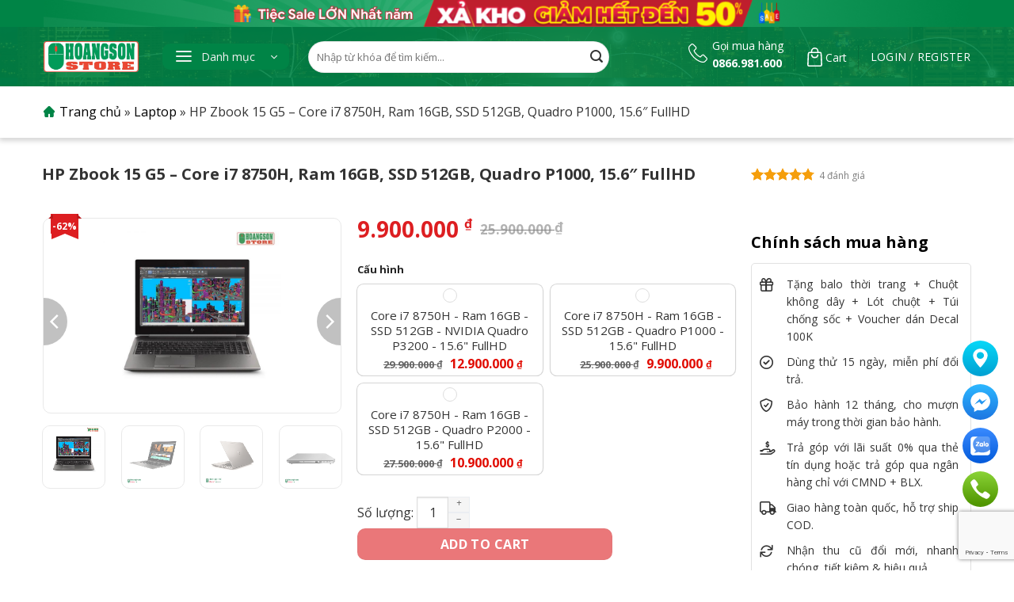

--- FILE ---
content_type: text/html; charset=UTF-8
request_url: https://hoangsonstore.com/hp-zbook-15-g5-dang-cap-laptop-do-hoa-ky-thuat
body_size: 40483
content:
<!DOCTYPE html>
<!--[if IE 9 ]> <html lang="vi" prefix="og: https://ogp.me/ns#" class="ie9 loading-site no-js"> <![endif]-->
<!--[if IE 8 ]> <html lang="vi" prefix="og: https://ogp.me/ns#" class="ie8 loading-site no-js"> <![endif]-->
<!--[if (gte IE 9)|!(IE)]><!--><html lang="vi" prefix="og: https://ogp.me/ns#" class="loading-site no-js"> <!--<![endif]-->
<head>
    <meta charset="UTF-8" />
    <meta name="viewport" content="width=device-width, initial-scale=1.0, maximum-scale=1.0, user-scalable=no" />

    <link rel="profile" href="http://gmpg.org/xfn/11" />
    <link rel="pingback" href="https://hoangsonstore.com/xmlrpc.php" />
    

    <script>(function(html){html.className = html.className.replace(/\bno-js\b/,'js')})(document.documentElement);</script>
<meta name="viewport" content="width=device-width, initial-scale=1, maximum-scale=1" />
<!-- Search Engine Optimization by Rank Math - https://rankmath.com/ -->
<title>HP Zbook 15 G5 – Core i7 8750H, Ram 16GB, SSD 512GB, Quadro P1000, 15.6&quot; FullHD</title>
<meta name="description" content="HP Zbook 15 G5 với thiết kế mạnh mẽ siêu bền bỉ cùng hiệu suất mạnh mẽ. Zbook luôn mang lại độ tin cậy tốt nhất phân khúc cho những khách hàng chuyên về các phần mềm kỹ thuật hạng nặng"/>
<meta name="robots" content="follow, index, max-snippet:-1, max-video-preview:-1, max-image-preview:large"/>
<link rel="canonical" href="https://hoangsonstore.com/hp-zbook-15-g5-dang-cap-laptop-do-hoa-ky-thuat" />
<meta property="og:locale" content="vi_VN" />
<meta property="og:type" content="product" />
<meta property="og:title" content="HP Zbook 15 G5 – Core i7 8750H, Ram 16GB, SSD 512GB, Quadro P1000, 15.6&quot; FullHD" />
<meta property="og:description" content="HP Zbook 15 G5 với thiết kế mạnh mẽ siêu bền bỉ cùng hiệu suất mạnh mẽ. Zbook luôn mang lại độ tin cậy tốt nhất phân khúc cho những khách hàng chuyên về các phần mềm kỹ thuật hạng nặng" />
<meta property="og:url" content="https://hoangsonstore.com/hp-zbook-15-g5-dang-cap-laptop-do-hoa-ky-thuat" />
<meta property="og:site_name" content="Hoàng Sơn Store" />
<meta property="og:updated_time" content="2025-10-09T11:53:50+07:00" />
<meta property="og:image" content="https://hoangsonstore.com/wp-content/uploads/2022/07/HP-Zbook-15-G5-hoangsonstore.com-copy.jpg" />
<meta property="og:image:secure_url" content="https://hoangsonstore.com/wp-content/uploads/2022/07/HP-Zbook-15-G5-hoangsonstore.com-copy.jpg" />
<meta property="og:image:width" content="1000" />
<meta property="og:image:height" content="1000" />
<meta property="og:image:alt" content="HP Zbook 15 G5 hoangsonstore.com" />
<meta property="og:image:type" content="image/jpeg" />
<meta property="product:availability" content="instock" />
<meta name="twitter:card" content="summary_large_image" />
<meta name="twitter:title" content="HP Zbook 15 G5 – Core i7 8750H, Ram 16GB, SSD 512GB, Quadro P1000, 15.6&quot; FullHD" />
<meta name="twitter:description" content="HP Zbook 15 G5 với thiết kế mạnh mẽ siêu bền bỉ cùng hiệu suất mạnh mẽ. Zbook luôn mang lại độ tin cậy tốt nhất phân khúc cho những khách hàng chuyên về các phần mềm kỹ thuật hạng nặng" />
<meta name="twitter:image" content="https://hoangsonstore.com/wp-content/uploads/2022/07/HP-Zbook-15-G5-hoangsonstore.com-copy.jpg" />
<meta name="twitter:label1" content="Price" />
<meta name="twitter:data1" content="9.900.000&nbsp;&#8363; - 12.900.000&nbsp;&#8363;" />
<meta name="twitter:label2" content="Availability" />
<meta name="twitter:data2" content="In stock" />
<script type="application/ld+json" class="rank-math-schema">{"@context":"https://schema.org","@graph":[{"@type":"Organization","@id":"https://hoangsonstore.com/#organization","name":"Ho\u00e0ng S\u01a1n Store","url":"https://hoangsonstore.com","logo":{"@type":"ImageObject","@id":"https://hoangsonstore.com/#logo","url":"https://hoangsonstore.com/wp-content/uploads/2022/05/logo.svg","contentUrl":"https://hoangsonstore.com/wp-content/uploads/2022/05/logo.svg","caption":"Ho\u00e0ng S\u01a1n Store","inLanguage":"vi","width":"120","height":"39"}},{"@type":"WebSite","@id":"https://hoangsonstore.com/#website","url":"https://hoangsonstore.com","name":"Ho\u00e0ng S\u01a1n Store","publisher":{"@id":"https://hoangsonstore.com/#organization"},"inLanguage":"vi"},{"@type":"ImageObject","@id":"https://hoangsonstore.com/wp-content/uploads/2022/07/HP-Zbook-15-G5-hoangsonstore.com-copy.jpg","url":"https://hoangsonstore.com/wp-content/uploads/2022/07/HP-Zbook-15-G5-hoangsonstore.com-copy.jpg","width":"1000","height":"1000","caption":"HP Zbook 15 G5 hoangsonstore.com","inLanguage":"vi"},{"@type":"BreadcrumbList","@id":"https://hoangsonstore.com/hp-zbook-15-g5-dang-cap-laptop-do-hoa-ky-thuat#breadcrumb","itemListElement":[{"@type":"ListItem","position":"1","item":{"@id":"https://hoangsonstore.com","name":"Trang ch\u1ee7"}},{"@type":"ListItem","position":"2","item":{"@id":"https://hoangsonstore.com/laptop","name":"Laptop"}},{"@type":"ListItem","position":"3","item":{"@id":"https://hoangsonstore.com/hp-zbook-15-g5-dang-cap-laptop-do-hoa-ky-thuat","name":"HP Zbook 15 G5 \u2013 Core i7 8750H, Ram 16GB, SSD 512GB, Quadro P1000, 15.6&#8243; FullHD"}}]},{"@type":"ItemPage","@id":"https://hoangsonstore.com/hp-zbook-15-g5-dang-cap-laptop-do-hoa-ky-thuat#webpage","url":"https://hoangsonstore.com/hp-zbook-15-g5-dang-cap-laptop-do-hoa-ky-thuat","name":"HP Zbook 15 G5 \u2013 Core i7 8750H, Ram 16GB, SSD 512GB, Quadro P1000, 15.6&quot; FullHD","datePublished":"2022-07-05T10:12:40+07:00","dateModified":"2025-10-09T11:53:50+07:00","isPartOf":{"@id":"https://hoangsonstore.com/#website"},"primaryImageOfPage":{"@id":"https://hoangsonstore.com/wp-content/uploads/2022/07/HP-Zbook-15-G5-hoangsonstore.com-copy.jpg"},"inLanguage":"vi","breadcrumb":{"@id":"https://hoangsonstore.com/hp-zbook-15-g5-dang-cap-laptop-do-hoa-ky-thuat#breadcrumb"}},{"@type":"Product","name":"HP Zbook 15 G5 \u2013 Core i7 8750H, Ram 16GB, SSD 512GB, Quadro P1000, 15.6\" FullHD","description":"HP Zbook 15 G5 v\u1edbi thi\u1ebft k\u1ebf m\u1ea1nh m\u1ebd si\u00eau b\u1ec1n b\u1ec9 c\u00f9ng hi\u1ec7u su\u1ea5t m\u1ea1nh m\u1ebd. Zbook lu\u00f4n mang l\u1ea1i \u0111\u1ed9 tin c\u1eady t\u1ed1t nh\u1ea5t ph\u00e2n kh\u00fac cho nh\u1eefng kh\u00e1ch h\u00e0ng chuy\u00ean v\u1ec1 c\u00e1c ph\u1ea7n m\u1ec1m k\u1ef9 thu\u1eadt h\u1ea1ng n\u1eb7ng","category":"Laptop","mainEntityOfPage":{"@id":"https://hoangsonstore.com/hp-zbook-15-g5-dang-cap-laptop-do-hoa-ky-thuat#webpage"},"image":[{"@type":"ImageObject","url":"https://hoangsonstore.com/wp-content/uploads/2022/07/HP-Zbook-15-G5-hoangsonstore.com-copy.jpg","height":"1000","width":"1000"},{"@type":"ImageObject","url":"https://hoangsonstore.com/wp-content/uploads/2022/07/hp-zbook-15-g5-dang-cap-laptop-do-hoa-ky-thuat-1882-6.jpg","height":"945","width":"945"},{"@type":"ImageObject","url":"https://hoangsonstore.com/wp-content/uploads/2022/07/hp-zbook-15-g5-dang-cap-laptop-do-hoa-ky-thuat-1882.jpg","height":"945","width":"945"},{"@type":"ImageObject","url":"https://hoangsonstore.com/wp-content/uploads/2022/07/hp-zbook-15-g5-dang-cap-laptop-do-hoa-ky-thuat-1882-1.jpg","height":"945","width":"945"}],"aggregateRating":{"@type":"AggregateRating","ratingValue":"4.75","bestRating":"5","ratingCount":"4","reviewCount":"4"},"review":[{"@type":"Review","@id":"https://hoangsonstore.com/hp-zbook-15-g5-dang-cap-laptop-do-hoa-ky-thuat#li-comment-853","description":"m\u00e1y t\u1ed1t m\u01b0\u1ee3t loa to pin v\u1eeba \u0111\u1ee7 d\u00f9ng \u0111\u1ed1i v\u1edbi m\u00ecnh","datePublished":"2023-07-18 15:00:44","reviewRating":{"@type":"Rating","ratingValue":"5","bestRating":"5","worstRating":"1"},"author":{"@type":"Person","name":"Ph\u1ea1m Trung Tr\u1ef1c"}},{"@type":"Review","@id":"https://hoangsonstore.com/hp-zbook-15-g5-dang-cap-laptop-do-hoa-ky-thuat#li-comment-852","description":"Nhi\u1ec7t t\u00ecnh t\u1eadn t\u00e2m chu \u0111\u00e1o","datePublished":"2023-07-18 14:58:54","reviewRating":{"@type":"Rating","ratingValue":"4","bestRating":"5","worstRating":"1"},"author":{"@type":"Person","name":"\u0110\u1ed7 Ho\u00e0ng Qu\u00e2n"}},{"@type":"Review","@id":"https://hoangsonstore.com/hp-zbook-15-g5-dang-cap-laptop-do-hoa-ky-thuat#li-comment-851","description":"Loa nghe r\u1ea5t oke ko b\u1ecb nh\u1ecf ti\u1ebfng gi\u00e1 t\u1ed1t","datePublished":"2023-07-18 14:56:09","reviewRating":{"@type":"Rating","ratingValue":"5","bestRating":"5","worstRating":"1"},"author":{"@type":"Person","name":"Ph\u1ea1m B\u1ea3o H\u00e0"}},{"@type":"Review","@id":"https://hoangsonstore.com/hp-zbook-15-g5-dang-cap-laptop-do-hoa-ky-thuat#li-comment-279","description":"Zbook nay gi\u00e1 t\u1ed1t qu\u00e1, \u0111\u00e1ng \u0111\u1ed3ng ti\u1ec1n","datePublished":"2022-09-10 09:33:52","reviewRating":{"@type":"Rating","ratingValue":"5","bestRating":"5","worstRating":"1"},"author":{"@type":"Person","name":"Tr\u1ea7n Anh V\u0169"}}],"offers":{"@type":"AggregateOffer","lowPrice":"9900000","highPrice":"12900000","offerCount":"3","priceCurrency":"VND","availability":"http://schema.org/InStock","seller":{"@type":"Organization","@id":"https://hoangsonstore.com/","name":"Ho\u00e0ng S\u01a1n Store","url":"https://hoangsonstore.com","logo":"https://hoangsonstore.com/wp-content/uploads/2022/05/logo.svg"},"url":"https://hoangsonstore.com/hp-zbook-15-g5-dang-cap-laptop-do-hoa-ky-thuat"},"@id":"https://hoangsonstore.com/hp-zbook-15-g5-dang-cap-laptop-do-hoa-ky-thuat#richSnippet"}]}</script>
<!-- /Rank Math WordPress SEO plugin -->

<link rel='dns-prefetch' href='//cdn.jsdelivr.net' />
<link rel='dns-prefetch' href='//fonts.googleapis.com' />
<link rel="prefetch" href="https://hoangsonstore.com/wp-content/themes/flatsome/assets/js/chunk.countup.fe2c1016.js" />
<link rel="prefetch" href="https://hoangsonstore.com/wp-content/themes/flatsome/assets/js/chunk.sticky-sidebar.a58a6557.js" />
<link rel="prefetch" href="https://hoangsonstore.com/wp-content/themes/flatsome/assets/js/chunk.tooltips.29144c1c.js" />
<link rel="prefetch" href="https://hoangsonstore.com/wp-content/themes/flatsome/assets/js/chunk.vendors-popups.947eca5c.js" />
<link rel="prefetch" href="https://hoangsonstore.com/wp-content/themes/flatsome/assets/js/chunk.vendors-slider.f0d2cbc9.js" />
<style id='wp-img-auto-sizes-contain-inline-css' type='text/css'>
img:is([sizes=auto i],[sizes^="auto," i]){contain-intrinsic-size:3000px 1500px}
/*# sourceURL=wp-img-auto-sizes-contain-inline-css */
</style>
<link rel='stylesheet' id='dashicons-css' href='https://hoangsonstore.com/wp-includes/css/dashicons.min.css' type='text/css' media='all' />
<link rel='stylesheet' id='elusive-css' href='https://hoangsonstore.com/wp-content/plugins/menu-icons/vendor/codeinwp/icon-picker/css/types/elusive.min.css' type='text/css' media='all' />
<link rel='stylesheet' id='menu-icon-font-awesome-css' href='https://hoangsonstore.com/wp-content/plugins/menu-icons/css/fontawesome/css/all.min.css' type='text/css' media='all' />
<link rel='stylesheet' id='foundation-icons-css' href='https://hoangsonstore.com/wp-content/plugins/menu-icons/vendor/codeinwp/icon-picker/css/types/foundation-icons.min.css' type='text/css' media='all' />
<link rel='stylesheet' id='genericons-css' href='https://hoangsonstore.com/wp-content/plugins/menu-icons/vendor/codeinwp/icon-picker/css/types/genericons.min.css' type='text/css' media='all' />
<link rel='stylesheet' id='menu-icons-extra-css' href='https://hoangsonstore.com/wp-content/plugins/menu-icons/css/extra.min.css' type='text/css' media='all' />
<style id='wp-block-library-inline-css' type='text/css'>
:root{--wp-block-synced-color:#7a00df;--wp-block-synced-color--rgb:122,0,223;--wp-bound-block-color:var(--wp-block-synced-color);--wp-editor-canvas-background:#ddd;--wp-admin-theme-color:#007cba;--wp-admin-theme-color--rgb:0,124,186;--wp-admin-theme-color-darker-10:#006ba1;--wp-admin-theme-color-darker-10--rgb:0,107,160.5;--wp-admin-theme-color-darker-20:#005a87;--wp-admin-theme-color-darker-20--rgb:0,90,135;--wp-admin-border-width-focus:2px}@media (min-resolution:192dpi){:root{--wp-admin-border-width-focus:1.5px}}.wp-element-button{cursor:pointer}:root .has-very-light-gray-background-color{background-color:#eee}:root .has-very-dark-gray-background-color{background-color:#313131}:root .has-very-light-gray-color{color:#eee}:root .has-very-dark-gray-color{color:#313131}:root .has-vivid-green-cyan-to-vivid-cyan-blue-gradient-background{background:linear-gradient(135deg,#00d084,#0693e3)}:root .has-purple-crush-gradient-background{background:linear-gradient(135deg,#34e2e4,#4721fb 50%,#ab1dfe)}:root .has-hazy-dawn-gradient-background{background:linear-gradient(135deg,#faaca8,#dad0ec)}:root .has-subdued-olive-gradient-background{background:linear-gradient(135deg,#fafae1,#67a671)}:root .has-atomic-cream-gradient-background{background:linear-gradient(135deg,#fdd79a,#004a59)}:root .has-nightshade-gradient-background{background:linear-gradient(135deg,#330968,#31cdcf)}:root .has-midnight-gradient-background{background:linear-gradient(135deg,#020381,#2874fc)}:root{--wp--preset--font-size--normal:16px;--wp--preset--font-size--huge:42px}.has-regular-font-size{font-size:1em}.has-larger-font-size{font-size:2.625em}.has-normal-font-size{font-size:var(--wp--preset--font-size--normal)}.has-huge-font-size{font-size:var(--wp--preset--font-size--huge)}.has-text-align-center{text-align:center}.has-text-align-left{text-align:left}.has-text-align-right{text-align:right}.has-fit-text{white-space:nowrap!important}#end-resizable-editor-section{display:none}.aligncenter{clear:both}.items-justified-left{justify-content:flex-start}.items-justified-center{justify-content:center}.items-justified-right{justify-content:flex-end}.items-justified-space-between{justify-content:space-between}.screen-reader-text{border:0;clip-path:inset(50%);height:1px;margin:-1px;overflow:hidden;padding:0;position:absolute;width:1px;word-wrap:normal!important}.screen-reader-text:focus{background-color:#ddd;clip-path:none;color:#444;display:block;font-size:1em;height:auto;left:5px;line-height:normal;padding:15px 23px 14px;text-decoration:none;top:5px;width:auto;z-index:100000}html :where(.has-border-color){border-style:solid}html :where([style*=border-top-color]){border-top-style:solid}html :where([style*=border-right-color]){border-right-style:solid}html :where([style*=border-bottom-color]){border-bottom-style:solid}html :where([style*=border-left-color]){border-left-style:solid}html :where([style*=border-width]){border-style:solid}html :where([style*=border-top-width]){border-top-style:solid}html :where([style*=border-right-width]){border-right-style:solid}html :where([style*=border-bottom-width]){border-bottom-style:solid}html :where([style*=border-left-width]){border-left-style:solid}html :where(img[class*=wp-image-]){height:auto;max-width:100%}:where(figure){margin:0 0 1em}html :where(.is-position-sticky){--wp-admin--admin-bar--position-offset:var(--wp-admin--admin-bar--height,0px)}@media screen and (max-width:600px){html :where(.is-position-sticky){--wp-admin--admin-bar--position-offset:0px}}

/*# sourceURL=wp-block-library-inline-css */
</style><style id='global-styles-inline-css' type='text/css'>
:root{--wp--preset--aspect-ratio--square: 1;--wp--preset--aspect-ratio--4-3: 4/3;--wp--preset--aspect-ratio--3-4: 3/4;--wp--preset--aspect-ratio--3-2: 3/2;--wp--preset--aspect-ratio--2-3: 2/3;--wp--preset--aspect-ratio--16-9: 16/9;--wp--preset--aspect-ratio--9-16: 9/16;--wp--preset--color--black: #000000;--wp--preset--color--cyan-bluish-gray: #abb8c3;--wp--preset--color--white: #ffffff;--wp--preset--color--pale-pink: #f78da7;--wp--preset--color--vivid-red: #cf2e2e;--wp--preset--color--luminous-vivid-orange: #ff6900;--wp--preset--color--luminous-vivid-amber: #fcb900;--wp--preset--color--light-green-cyan: #7bdcb5;--wp--preset--color--vivid-green-cyan: #00d084;--wp--preset--color--pale-cyan-blue: #8ed1fc;--wp--preset--color--vivid-cyan-blue: #0693e3;--wp--preset--color--vivid-purple: #9b51e0;--wp--preset--gradient--vivid-cyan-blue-to-vivid-purple: linear-gradient(135deg,rgb(6,147,227) 0%,rgb(155,81,224) 100%);--wp--preset--gradient--light-green-cyan-to-vivid-green-cyan: linear-gradient(135deg,rgb(122,220,180) 0%,rgb(0,208,130) 100%);--wp--preset--gradient--luminous-vivid-amber-to-luminous-vivid-orange: linear-gradient(135deg,rgb(252,185,0) 0%,rgb(255,105,0) 100%);--wp--preset--gradient--luminous-vivid-orange-to-vivid-red: linear-gradient(135deg,rgb(255,105,0) 0%,rgb(207,46,46) 100%);--wp--preset--gradient--very-light-gray-to-cyan-bluish-gray: linear-gradient(135deg,rgb(238,238,238) 0%,rgb(169,184,195) 100%);--wp--preset--gradient--cool-to-warm-spectrum: linear-gradient(135deg,rgb(74,234,220) 0%,rgb(151,120,209) 20%,rgb(207,42,186) 40%,rgb(238,44,130) 60%,rgb(251,105,98) 80%,rgb(254,248,76) 100%);--wp--preset--gradient--blush-light-purple: linear-gradient(135deg,rgb(255,206,236) 0%,rgb(152,150,240) 100%);--wp--preset--gradient--blush-bordeaux: linear-gradient(135deg,rgb(254,205,165) 0%,rgb(254,45,45) 50%,rgb(107,0,62) 100%);--wp--preset--gradient--luminous-dusk: linear-gradient(135deg,rgb(255,203,112) 0%,rgb(199,81,192) 50%,rgb(65,88,208) 100%);--wp--preset--gradient--pale-ocean: linear-gradient(135deg,rgb(255,245,203) 0%,rgb(182,227,212) 50%,rgb(51,167,181) 100%);--wp--preset--gradient--electric-grass: linear-gradient(135deg,rgb(202,248,128) 0%,rgb(113,206,126) 100%);--wp--preset--gradient--midnight: linear-gradient(135deg,rgb(2,3,129) 0%,rgb(40,116,252) 100%);--wp--preset--font-size--small: 13px;--wp--preset--font-size--medium: 20px;--wp--preset--font-size--large: 36px;--wp--preset--font-size--x-large: 42px;--wp--preset--spacing--20: 0.44rem;--wp--preset--spacing--30: 0.67rem;--wp--preset--spacing--40: 1rem;--wp--preset--spacing--50: 1.5rem;--wp--preset--spacing--60: 2.25rem;--wp--preset--spacing--70: 3.38rem;--wp--preset--spacing--80: 5.06rem;--wp--preset--shadow--natural: 6px 6px 9px rgba(0, 0, 0, 0.2);--wp--preset--shadow--deep: 12px 12px 50px rgba(0, 0, 0, 0.4);--wp--preset--shadow--sharp: 6px 6px 0px rgba(0, 0, 0, 0.2);--wp--preset--shadow--outlined: 6px 6px 0px -3px rgb(255, 255, 255), 6px 6px rgb(0, 0, 0);--wp--preset--shadow--crisp: 6px 6px 0px rgb(0, 0, 0);}:where(.is-layout-flex){gap: 0.5em;}:where(.is-layout-grid){gap: 0.5em;}body .is-layout-flex{display: flex;}.is-layout-flex{flex-wrap: wrap;align-items: center;}.is-layout-flex > :is(*, div){margin: 0;}body .is-layout-grid{display: grid;}.is-layout-grid > :is(*, div){margin: 0;}:where(.wp-block-columns.is-layout-flex){gap: 2em;}:where(.wp-block-columns.is-layout-grid){gap: 2em;}:where(.wp-block-post-template.is-layout-flex){gap: 1.25em;}:where(.wp-block-post-template.is-layout-grid){gap: 1.25em;}.has-black-color{color: var(--wp--preset--color--black) !important;}.has-cyan-bluish-gray-color{color: var(--wp--preset--color--cyan-bluish-gray) !important;}.has-white-color{color: var(--wp--preset--color--white) !important;}.has-pale-pink-color{color: var(--wp--preset--color--pale-pink) !important;}.has-vivid-red-color{color: var(--wp--preset--color--vivid-red) !important;}.has-luminous-vivid-orange-color{color: var(--wp--preset--color--luminous-vivid-orange) !important;}.has-luminous-vivid-amber-color{color: var(--wp--preset--color--luminous-vivid-amber) !important;}.has-light-green-cyan-color{color: var(--wp--preset--color--light-green-cyan) !important;}.has-vivid-green-cyan-color{color: var(--wp--preset--color--vivid-green-cyan) !important;}.has-pale-cyan-blue-color{color: var(--wp--preset--color--pale-cyan-blue) !important;}.has-vivid-cyan-blue-color{color: var(--wp--preset--color--vivid-cyan-blue) !important;}.has-vivid-purple-color{color: var(--wp--preset--color--vivid-purple) !important;}.has-black-background-color{background-color: var(--wp--preset--color--black) !important;}.has-cyan-bluish-gray-background-color{background-color: var(--wp--preset--color--cyan-bluish-gray) !important;}.has-white-background-color{background-color: var(--wp--preset--color--white) !important;}.has-pale-pink-background-color{background-color: var(--wp--preset--color--pale-pink) !important;}.has-vivid-red-background-color{background-color: var(--wp--preset--color--vivid-red) !important;}.has-luminous-vivid-orange-background-color{background-color: var(--wp--preset--color--luminous-vivid-orange) !important;}.has-luminous-vivid-amber-background-color{background-color: var(--wp--preset--color--luminous-vivid-amber) !important;}.has-light-green-cyan-background-color{background-color: var(--wp--preset--color--light-green-cyan) !important;}.has-vivid-green-cyan-background-color{background-color: var(--wp--preset--color--vivid-green-cyan) !important;}.has-pale-cyan-blue-background-color{background-color: var(--wp--preset--color--pale-cyan-blue) !important;}.has-vivid-cyan-blue-background-color{background-color: var(--wp--preset--color--vivid-cyan-blue) !important;}.has-vivid-purple-background-color{background-color: var(--wp--preset--color--vivid-purple) !important;}.has-black-border-color{border-color: var(--wp--preset--color--black) !important;}.has-cyan-bluish-gray-border-color{border-color: var(--wp--preset--color--cyan-bluish-gray) !important;}.has-white-border-color{border-color: var(--wp--preset--color--white) !important;}.has-pale-pink-border-color{border-color: var(--wp--preset--color--pale-pink) !important;}.has-vivid-red-border-color{border-color: var(--wp--preset--color--vivid-red) !important;}.has-luminous-vivid-orange-border-color{border-color: var(--wp--preset--color--luminous-vivid-orange) !important;}.has-luminous-vivid-amber-border-color{border-color: var(--wp--preset--color--luminous-vivid-amber) !important;}.has-light-green-cyan-border-color{border-color: var(--wp--preset--color--light-green-cyan) !important;}.has-vivid-green-cyan-border-color{border-color: var(--wp--preset--color--vivid-green-cyan) !important;}.has-pale-cyan-blue-border-color{border-color: var(--wp--preset--color--pale-cyan-blue) !important;}.has-vivid-cyan-blue-border-color{border-color: var(--wp--preset--color--vivid-cyan-blue) !important;}.has-vivid-purple-border-color{border-color: var(--wp--preset--color--vivid-purple) !important;}.has-vivid-cyan-blue-to-vivid-purple-gradient-background{background: var(--wp--preset--gradient--vivid-cyan-blue-to-vivid-purple) !important;}.has-light-green-cyan-to-vivid-green-cyan-gradient-background{background: var(--wp--preset--gradient--light-green-cyan-to-vivid-green-cyan) !important;}.has-luminous-vivid-amber-to-luminous-vivid-orange-gradient-background{background: var(--wp--preset--gradient--luminous-vivid-amber-to-luminous-vivid-orange) !important;}.has-luminous-vivid-orange-to-vivid-red-gradient-background{background: var(--wp--preset--gradient--luminous-vivid-orange-to-vivid-red) !important;}.has-very-light-gray-to-cyan-bluish-gray-gradient-background{background: var(--wp--preset--gradient--very-light-gray-to-cyan-bluish-gray) !important;}.has-cool-to-warm-spectrum-gradient-background{background: var(--wp--preset--gradient--cool-to-warm-spectrum) !important;}.has-blush-light-purple-gradient-background{background: var(--wp--preset--gradient--blush-light-purple) !important;}.has-blush-bordeaux-gradient-background{background: var(--wp--preset--gradient--blush-bordeaux) !important;}.has-luminous-dusk-gradient-background{background: var(--wp--preset--gradient--luminous-dusk) !important;}.has-pale-ocean-gradient-background{background: var(--wp--preset--gradient--pale-ocean) !important;}.has-electric-grass-gradient-background{background: var(--wp--preset--gradient--electric-grass) !important;}.has-midnight-gradient-background{background: var(--wp--preset--gradient--midnight) !important;}.has-small-font-size{font-size: var(--wp--preset--font-size--small) !important;}.has-medium-font-size{font-size: var(--wp--preset--font-size--medium) !important;}.has-large-font-size{font-size: var(--wp--preset--font-size--large) !important;}.has-x-large-font-size{font-size: var(--wp--preset--font-size--x-large) !important;}
/*# sourceURL=global-styles-inline-css */
</style>

<style id='classic-theme-styles-inline-css' type='text/css'>
/*! This file is auto-generated */
.wp-block-button__link{color:#fff;background-color:#32373c;border-radius:9999px;box-shadow:none;text-decoration:none;padding:calc(.667em + 2px) calc(1.333em + 2px);font-size:1.125em}.wp-block-file__button{background:#32373c;color:#fff;text-decoration:none}
/*# sourceURL=/wp-includes/css/classic-themes.min.css */
</style>
<link rel='stylesheet' id='jquery-ui-css-css' href='https://hoangsonstore.com/wp-content/plugins/devvn-tragop-vimo/assets/frontend/jquery-ui.css' type='text/css' media='all' />
<link rel='stylesheet' id='devvn-vimo-style-css' href='https://hoangsonstore.com/wp-content/plugins/devvn-tragop-vimo/assets/frontend/tragop-style.css' type='text/css' media='all' />
<link rel='stylesheet' id='photoswipe-css' href='https://hoangsonstore.com/wp-content/plugins/woocommerce/assets/css/photoswipe/photoswipe.min.css' type='text/css' media='all' />
<link rel='stylesheet' id='photoswipe-default-skin-css' href='https://hoangsonstore.com/wp-content/plugins/woocommerce/assets/css/photoswipe/default-skin/default-skin.min.css' type='text/css' media='all' />
<style id='woocommerce-inline-inline-css' type='text/css'>
.woocommerce form .form-row .required { visibility: visible; }
/*# sourceURL=woocommerce-inline-inline-css */
</style>
<link rel='stylesheet' id='custom-style-css' href='https://hoangsonstore.com/wp-content/themes/hoangsonmoblie/assets/css/simply.css' type='text/css' media='all' />
<link rel='stylesheet' id='fontawesome_css-css' href='https://hoangsonstore.com/wp-content/themes/hoangsonmoblie/assets/fontawesome/css/fontawesome.css' type='text/css' media='all' />
<link rel='stylesheet' id='brands_css-css' href='https://hoangsonstore.com/wp-content/themes/hoangsonmoblie/assets/fontawesome/css/brands.css' type='text/css' media='all' />
<link rel='stylesheet' id='regular-css' href='https://hoangsonstore.com/wp-content/themes/hoangsonmoblie/assets/fontawesome/css/regular.css' type='text/css' media='all' />
<link rel='stylesheet' id='solid_css-css' href='https://hoangsonstore.com/wp-content/themes/hoangsonmoblie/assets/fontawesome/css/solid.css' type='text/css' media='all' />
<link rel='stylesheet' id='flatsome-swatches-frontend-css' href='https://hoangsonstore.com/wp-content/themes/flatsome/assets/css/extensions/flatsome-swatches-frontend.css' type='text/css' media='all' />
<link rel='stylesheet' id='flatsome-main-css' href='https://hoangsonstore.com/wp-content/themes/flatsome/assets/css/flatsome.css' type='text/css' media='all' />
<style id='flatsome-main-inline-css' type='text/css'>
@font-face {
				font-family: "fl-icons";
				font-display: block;
				src: url(https://hoangsonstore.com/wp-content/themes/flatsome/assets/css/icons/fl-icons.eot?v=3.15.4);
				src:
					url(https://hoangsonstore.com/wp-content/themes/flatsome/assets/css/icons/fl-icons.eot#iefix?v=3.15.4) format("embedded-opentype"),
					url(https://hoangsonstore.com/wp-content/themes/flatsome/assets/css/icons/fl-icons.woff2?v=3.15.4) format("woff2"),
					url(https://hoangsonstore.com/wp-content/themes/flatsome/assets/css/icons/fl-icons.ttf?v=3.15.4) format("truetype"),
					url(https://hoangsonstore.com/wp-content/themes/flatsome/assets/css/icons/fl-icons.woff?v=3.15.4) format("woff"),
					url(https://hoangsonstore.com/wp-content/themes/flatsome/assets/css/icons/fl-icons.svg?v=3.15.4#fl-icons) format("svg");
			}
/*# sourceURL=flatsome-main-inline-css */
</style>
<link rel='stylesheet' id='flatsome-shop-css' href='https://hoangsonstore.com/wp-content/themes/flatsome/assets/css/flatsome-shop.css' type='text/css' media='all' />
<link rel='stylesheet' id='flatsome-style-css' href='https://hoangsonstore.com/wp-content/themes/hoangsonmoblie/style.css' type='text/css' media='all' />
<link rel='stylesheet' id='flatsome-googlefonts-css' href='//fonts.googleapis.com/css?family=Open+Sans%3Aregular%2C700%2Cregular%2Cregular%2Cregular&#038;display=swap' type='text/css' media='all' />
<script type="text/javascript" src="https://hoangsonstore.com/wp-includes/js/jquery/jquery.min.js" id="jquery-core-js"></script>
<script type="text/javascript" src="https://hoangsonstore.com/wp-content/plugins/woocommerce/assets/js/jquery-blockui/jquery.blockUI.min.js" id="jquery-blockui-js" defer="defer" data-wp-strategy="defer"></script>
<script type="text/javascript" id="wc-add-to-cart-js-extra">
/* <![CDATA[ */
var wc_add_to_cart_params = {"ajax_url":"/wp-admin/admin-ajax.php","wc_ajax_url":"/?wc-ajax=%%endpoint%%","i18n_view_cart":"View cart","cart_url":"https://hoangsonstore.com/gio-hang.html","is_cart":"","cart_redirect_after_add":"no"};
//# sourceURL=wc-add-to-cart-js-extra
/* ]]> */
</script>
<script type="text/javascript" src="https://hoangsonstore.com/wp-content/plugins/woocommerce/assets/js/frontend/add-to-cart.min.js" id="wc-add-to-cart-js" defer="defer" data-wp-strategy="defer"></script>
<script type="text/javascript" src="https://hoangsonstore.com/wp-content/plugins/woocommerce/assets/js/photoswipe/photoswipe.min.js" id="photoswipe-js" defer="defer" data-wp-strategy="defer"></script>
<script type="text/javascript" src="https://hoangsonstore.com/wp-content/plugins/woocommerce/assets/js/photoswipe/photoswipe-ui-default.min.js" id="photoswipe-ui-default-js" defer="defer" data-wp-strategy="defer"></script>
<script type="text/javascript" id="wc-single-product-js-extra">
/* <![CDATA[ */
var wc_single_product_params = {"i18n_required_rating_text":"Please select a rating","review_rating_required":"yes","flexslider":{"rtl":false,"animation":"slide","smoothHeight":true,"directionNav":false,"controlNav":"thumbnails","slideshow":false,"animationSpeed":500,"animationLoop":false,"allowOneSlide":false},"zoom_enabled":"","zoom_options":[],"photoswipe_enabled":"1","photoswipe_options":{"shareEl":false,"closeOnScroll":false,"history":false,"hideAnimationDuration":0,"showAnimationDuration":0},"flexslider_enabled":""};
//# sourceURL=wc-single-product-js-extra
/* ]]> */
</script>
<script type="text/javascript" src="https://hoangsonstore.com/wp-content/plugins/woocommerce/assets/js/frontend/single-product.min.js" id="wc-single-product-js" defer="defer" data-wp-strategy="defer"></script>
<script type="text/javascript" src="https://hoangsonstore.com/wp-content/plugins/woocommerce/assets/js/js-cookie/js.cookie.min.js" id="js-cookie-js" defer="defer" data-wp-strategy="defer"></script>
<script type="text/javascript" id="woocommerce-js-extra">
/* <![CDATA[ */
var woocommerce_params = {"ajax_url":"/wp-admin/admin-ajax.php","wc_ajax_url":"/?wc-ajax=%%endpoint%%"};
//# sourceURL=woocommerce-js-extra
/* ]]> */
</script>
<script type="text/javascript" src="https://hoangsonstore.com/wp-content/plugins/woocommerce/assets/js/frontend/woocommerce.min.js" id="woocommerce-js" defer="defer" data-wp-strategy="defer"></script>
<script type="text/javascript" id="wp-statistics-tracker-js-extra">
/* <![CDATA[ */
var WP_Statistics_Tracker_Object = {"hitRequestUrl":"https://hoangsonstore.com/wp-json/wp-statistics/v2/hit?wp_statistics_hit_rest=yes&track_all=1&current_page_type=product&current_page_id=1882&search_query&page_uri=L2hwLXpib29rLTE1LWc1LWRhbmctY2FwLWxhcHRvcC1kby1ob2Eta3ktdGh1YXQ","keepOnlineRequestUrl":"https://hoangsonstore.com/wp-json/wp-statistics/v2/online?wp_statistics_hit_rest=yes&track_all=1&current_page_type=product&current_page_id=1882&search_query&page_uri=L2hwLXpib29rLTE1LWc1LWRhbmctY2FwLWxhcHRvcC1kby1ob2Eta3ktdGh1YXQ","option":{"dntEnabled":false,"cacheCompatibility":"1"}};
//# sourceURL=wp-statistics-tracker-js-extra
/* ]]> */
</script>
<script type="text/javascript" src="https://hoangsonstore.com/wp-content/plugins/wp-statistics/assets/js/tracker.js" id="wp-statistics-tracker-js"></script>
<link rel="https://api.w.org/" href="https://hoangsonstore.com/wp-json/" /><link rel="alternate" title="JSON" type="application/json" href="https://hoangsonstore.com/wp-json/wp/v2/product/1882" />            <style>
                :root {
                    --isures-ivp-primary:#009b59;--isures-ivp-columns_pc:2;--isures-ivp-columns_mb:2;                }
            </style>
<!-- Analytics by WP Statistics v14.5.2 - https://wp-statistics.com/ -->
<style>.bg{opacity: 0; transition: opacity 1s; -webkit-transition: opacity 1s;} .bg-loaded{opacity: 1;}</style><!--[if IE]><link rel="stylesheet" type="text/css" href="https://hoangsonstore.com/wp-content/themes/flatsome/assets/css/ie-fallback.css"><script src="//cdnjs.cloudflare.com/ajax/libs/html5shiv/3.6.1/html5shiv.js"></script><script>var head = document.getElementsByTagName('head')[0],style = document.createElement('style');style.type = 'text/css';style.styleSheet.cssText = ':before,:after{content:none !important';head.appendChild(style);setTimeout(function(){head.removeChild(style);}, 0);</script><script src="https://hoangsonstore.com/wp-content/themes/flatsome/assets/libs/ie-flexibility.js"></script><![endif]--><!-- Global site tag (gtag.js) - Google Analytics -->
<script async src="https://www.googletagmanager.com/gtag/js?id=G-PM7RSNBXL6"></script>
<script>
  window.dataLayer = window.dataLayer || [];
  function gtag(){dataLayer.push(arguments);}
  gtag('js', new Date());

  gtag('config', 'G-PM7RSNBXL6');
</script>	<noscript><style>.woocommerce-product-gallery{ opacity: 1 !important; }</style></noscript>
	<link rel="icon" href="https://hoangsonstore.com/wp-content/uploads/2022/05/logo.svg" sizes="32x32" />
<link rel="icon" href="https://hoangsonstore.com/wp-content/uploads/2022/05/logo.svg" sizes="192x192" />
<link rel="apple-touch-icon" href="https://hoangsonstore.com/wp-content/uploads/2022/05/logo.svg" />
<meta name="msapplication-TileImage" content="https://hoangsonstore.com/wp-content/uploads/2022/05/logo.svg" />
<style id="custom-css" type="text/css">:root {--primary-color: #009b59;}.container-width, .full-width .ubermenu-nav, .container, .row{max-width: 1200px}.row.row-collapse{max-width: 1170px}.row.row-small{max-width: 1192.5px}.row.row-large{max-width: 1230px}.header-main{height: 75px}#logo img{max-height: 75px}#logo{width:120px;}.header-bottom{min-height: 55px}.header-top{min-height: 30px}.transparent .header-main{height: 90px}.transparent #logo img{max-height: 90px}.has-transparent + .page-title:first-of-type,.has-transparent + #main > .page-title,.has-transparent + #main > div > .page-title,.has-transparent + #main .page-header-wrapper:first-of-type .page-title{padding-top: 140px;}.header.show-on-scroll,.stuck .header-main{height:70px!important}.stuck #logo img{max-height: 70px!important}.search-form{ width: 65%;}.header-bottom {background-color: #f1f1f1}@media (max-width: 549px) {.header-main{height: 60px}#logo img{max-height: 60px}}/* Color */.accordion-title.active, .has-icon-bg .icon .icon-inner,.logo a, .primary.is-underline, .primary.is-link, .badge-outline .badge-inner, .nav-outline > li.active> a,.nav-outline >li.active > a, .cart-icon strong,[data-color='primary'], .is-outline.primary{color: #009b59;}/* Color !important */[data-text-color="primary"]{color: #009b59!important;}/* Background Color */[data-text-bg="primary"]{background-color: #009b59;}/* Background */.scroll-to-bullets a,.featured-title, .label-new.menu-item > a:after, .nav-pagination > li > .current,.nav-pagination > li > span:hover,.nav-pagination > li > a:hover,.has-hover:hover .badge-outline .badge-inner,button[type="submit"], .button.wc-forward:not(.checkout):not(.checkout-button), .button.submit-button, .button.primary:not(.is-outline),.featured-table .title,.is-outline:hover, .has-icon:hover .icon-label,.nav-dropdown-bold .nav-column li > a:hover, .nav-dropdown.nav-dropdown-bold > li > a:hover, .nav-dropdown-bold.dark .nav-column li > a:hover, .nav-dropdown.nav-dropdown-bold.dark > li > a:hover, .header-vertical-menu__opener ,.is-outline:hover, .tagcloud a:hover,.grid-tools a, input[type='submit']:not(.is-form), .box-badge:hover .box-text, input.button.alt,.nav-box > li > a:hover,.nav-box > li.active > a,.nav-pills > li.active > a ,.current-dropdown .cart-icon strong, .cart-icon:hover strong, .nav-line-bottom > li > a:before, .nav-line-grow > li > a:before, .nav-line > li > a:before,.banner, .header-top, .slider-nav-circle .flickity-prev-next-button:hover svg, .slider-nav-circle .flickity-prev-next-button:hover .arrow, .primary.is-outline:hover, .button.primary:not(.is-outline), input[type='submit'].primary, input[type='submit'].primary, input[type='reset'].button, input[type='button'].primary, .badge-inner{background-color: #009b59;}/* Border */.nav-vertical.nav-tabs > li.active > a,.scroll-to-bullets a.active,.nav-pagination > li > .current,.nav-pagination > li > span:hover,.nav-pagination > li > a:hover,.has-hover:hover .badge-outline .badge-inner,.accordion-title.active,.featured-table,.is-outline:hover, .tagcloud a:hover,blockquote, .has-border, .cart-icon strong:after,.cart-icon strong,.blockUI:before, .processing:before,.loading-spin, .slider-nav-circle .flickity-prev-next-button:hover svg, .slider-nav-circle .flickity-prev-next-button:hover .arrow, .primary.is-outline:hover{border-color: #009b59}.nav-tabs > li.active > a{border-top-color: #009b59}.widget_shopping_cart_content .blockUI.blockOverlay:before { border-left-color: #009b59 }.woocommerce-checkout-review-order .blockUI.blockOverlay:before { border-left-color: #009b59 }/* Fill */.slider .flickity-prev-next-button:hover svg,.slider .flickity-prev-next-button:hover .arrow{fill: #009b59;}/* Background Color */[data-icon-label]:after, .secondary.is-underline:hover,.secondary.is-outline:hover,.icon-label,.button.secondary:not(.is-outline),.button.alt:not(.is-outline), .badge-inner.on-sale, .button.checkout, .single_add_to_cart_button, .current .breadcrumb-step{ background-color:#dd1e21; }[data-text-bg="secondary"]{background-color: #dd1e21;}/* Color */.secondary.is-underline,.secondary.is-link, .secondary.is-outline,.stars a.active, .star-rating:before, .woocommerce-page .star-rating:before,.star-rating span:before, .color-secondary{color: #dd1e21}/* Color !important */[data-text-color="secondary"]{color: #dd1e21!important;}/* Border */.secondary.is-outline:hover{border-color:#dd1e21}.success.is-underline:hover,.success.is-outline:hover,.success{background-color: #009b59}.success-color, .success.is-link, .success.is-outline{color: #009b59;}.success-border{border-color: #009b59!important;}/* Color !important */[data-text-color="success"]{color: #009b59!important;}/* Background Color */[data-text-bg="success"]{background-color: #009b59;}@media screen and (max-width: 549px){body{font-size: 100%;}}body{font-family:"Open Sans", sans-serif}body{font-weight: 0}body{color: #333333}.nav > li > a {font-family:"Open Sans", sans-serif;}.mobile-sidebar-levels-2 .nav > li > ul > li > a {font-family:"Open Sans", sans-serif;}.nav > li > a {font-weight: 0;}.mobile-sidebar-levels-2 .nav > li > ul > li > a {font-weight: 0;}h1,h2,h3,h4,h5,h6,.heading-font, .off-canvas-center .nav-sidebar.nav-vertical > li > a{font-family: "Open Sans", sans-serif;}h1,h2,h3,h4,h5,h6,.heading-font,.banner h1,.banner h2{font-weight: 700;}h1,h2,h3,h4,h5,h6,.heading-font{color: #000000;}.alt-font{font-family: "Open Sans", sans-serif;}.alt-font{font-weight: 0!important;}a{color: #000000;}.has-equal-box-heights .box-image {padding-top: 100%;}.shop-page-title.featured-title .title-bg{ background-image: url(https://hoangsonstore.com/wp-content/uploads/2022/07/HP-Zbook-15-G5-hoangsonstore.com-copy.jpg)!important;}@media screen and (min-width: 550px){.products .box-vertical .box-image{min-width: 600px!important;width: 600px!important;}}.absolute-footer, html{background-color: #ffffff}.header-vertical-menu__opener{height: 33px}.header-vertical-menu__opener, .header-vertical-menu__fly-out{width: 160px}.header-vertical-menu__opener{background-color: rgba(255,255,255,0)}.label-new.menu-item > a:after{content:"New";}.label-hot.menu-item > a:after{content:"Hot";}.label-sale.menu-item > a:after{content:"Sale";}.label-popular.menu-item > a:after{content:"Popular";}</style><style id="ivp-variation-prices-css" type="text/css">
            .variations select {
            display: none!important
            }

            .variations_form .label {
            text-align: left;
            }

            .variations_form .variations {
            width: 100%;
            }
            .isures-ivp--attribute_wrap .isures-ivp--option,.isures-ivp--attribute_wrap .isures-ivp--attr_item{
            display: flex;
            }
            .isures-ivp--attribute_wrap {
            display: grid;
            }
</style><style id="infinite-scroll-css" type="text/css">.page-load-status,.archive .woocommerce-pagination {display: none;}</style><style id="flatsome-swatches-css" type="text/css">.variations th,.variations td {display: block;}.variations .label {display: flex;align-items: center;}.variations .label label {margin: .5em 0;}.ux-swatch-selected-value {font-weight: normal;font-size: .9em;}</style>
<link rel='stylesheet' id='isures-variation-prices-css' href='https://hoangsonstore.com/wp-content/plugins/isures-variation-prices/public/css/isures-variation-prices-public.css' type='text/css' media='all' />
<link rel='stylesheet' id='gglcptch-css' href='https://hoangsonstore.com/wp-content/plugins/google-captcha/css/gglcptch.css' type='text/css' media='all' />
</head>
<!-- Google tag (gtag.js) -->
<script async src="https://www.googletagmanager.com/gtag/js?id=G-CNRK99963N"></script>
<script>
  window.dataLayer = window.dataLayer || [];
  function gtag(){dataLayer.push(arguments);}
  gtag('js', new Date());

  gtag('config', 'G-CNRK99963N');
</script>

<body class="wp-singular product-template-default single single-product postid-1882 wp-theme-flatsome wp-child-theme-hoangsonmoblie theme-flatsome woocommerce woocommerce-page woocommerce-no-js lightbox nav-dropdown-has-arrow nav-dropdown-has-shadow nav-dropdown-has-border">

<a class="skip-link screen-reader-text" href="#main">Skip to content</a>

<div id="wrapper">

<section class="bannertop" style="background: #008446">
    <div class="banner row row-collapse">
    <div class="col"><img src="https://hoangsonstore.com/wp-content/uploads/2022/06/banner.png"></div>
</div>
</section>
<header id="header" class="header has-sticky sticky-jump">
   <div class="header-wrapper">
    <div id="masthead" class="header-main ">
      <div class="header-inner flex-row container logo-left medium-logo-center" role="navigation">

          <!-- Logo -->
          <div id="logo" class="flex-col logo">
            
<!-- Header logo -->
<a href="https://hoangsonstore.com/" title="Hoàng Sơn Store - Chuyên Laptop PC Apple Nhập Mỹ" rel="home">
		<img width="1020" height="331" src="https://hoangsonstore.com/wp-content/uploads/2022/05/logo.svg" class="header_logo header-logo" alt="Hoàng Sơn Store"/><img  width="1020" height="331" src="https://hoangsonstore.com/wp-content/uploads/2022/05/logo.svg" class="header-logo-dark" alt="Hoàng Sơn Store"/></a>
          </div>

          <!-- Mobile Left Elements -->
          <div class="flex-col show-for-medium flex-left">
            <ul class="mobile-nav nav nav-left ">
              <li class="nav-icon has-icon">
  <div class="header-button">		<a href="#" data-open="#main-menu" data-pos="left" data-bg="main-menu-overlay" data-color="" class="icon primary button round is-small" aria-label="Menu" aria-controls="main-menu" aria-expanded="false">
		
		  <i class="icon-menu" ></i>
		  <span class="menu-title uppercase hide-for-small">Menu</span>		</a>
	 </div> </li>            </ul>
          </div>

          <!-- Left Elements -->
          <div class="flex-col hide-for-medium flex-left
            flex-grow">
            <ul class="header-nav header-nav-main nav nav-left  nav-uppercase" >
              
<li class="header-vertical-menu" role="navigation">
	<div class="header-vertical-menu__opener dark">
					<span class="header-vertical-menu__icon">
				<i class="icon-menu" ></i>			</span>
				<span class="header-vertical-menu__title">
						Danh mục		</span>
		<i class="icon-angle-down" ></i>	</div>
	<div class="header-vertical-menu__fly-out">
		<div class="menu-menu-danh-muc-container"><ul id="menu-menu-danh-muc" class="ux-nav-vertical-menu nav-vertical-fly-out"><li id="menu-item-2130" class="menu-item menu-item-type-taxonomy menu-item-object-product_cat current-product-ancestor current-menu-parent current-product-parent menu-item-2130 active menu-item-design-default"><a href="https://hoangsonstore.com/laptop" class="nav-top-link">Laptop</a></li>
<li id="menu-item-2127" class="menu-item menu-item-type-taxonomy menu-item-object-product_cat menu-item-2127 menu-item-design-default"><a href="https://hoangsonstore.com/pc-man-hinh-may-tinh" class="nav-top-link">PC, Màn hình máy tính</a></li>
<li id="menu-item-2131" class="menu-item menu-item-type-taxonomy menu-item-object-product_cat menu-item-2131 menu-item-design-default"><a href="https://hoangsonstore.com/macbook-imac" class="nav-top-link">MacBook, iMac</a></li>
<li id="menu-item-2129" class="menu-item menu-item-type-taxonomy menu-item-object-product_cat menu-item-2129 menu-item-design-default"><a href="https://hoangsonstore.com/iphone-ipad" class="nav-top-link">iPhone, iPad</a></li>
<li id="menu-item-2128" class="menu-item menu-item-type-taxonomy menu-item-object-product_cat menu-item-2128 menu-item-design-default"><a href="https://hoangsonstore.com/dong-ho-phu-kien" class="nav-top-link">Đồng hồ, Phụ kiện</a></li>
</ul></div>	</div>
</li>
<li class="header-search-form search-form html relative has-icon">
	<div class="header-search-form-wrapper">
		<div class="searchform-wrapper ux-search-box relative form-flat is-normal"><form role="search" method="get" class="searchform" action="https://hoangsonstore.com/">
	<div class="flex-row relative">
						<div class="flex-col flex-grow">
			<label class="screen-reader-text" for="woocommerce-product-search-field-0">Search for:</label>
			<input type="search" id="woocommerce-product-search-field-0" class="search-field mb-0" placeholder="Nhập từ khóa để tìm kiếm..." value="" name="s" />
			<input type="hidden" name="post_type" value="product" />
					</div>
		<div class="flex-col">
			<button type="submit" value="Search" class="ux-search-submit submit-button secondary button icon mb-0" aria-label="Submit">
				<i class="icon-search" ></i>			</button>
		</div>
	</div>
	<div class="live-search-results text-left z-top"></div>
</form>
</div>	</div>
</li>            </ul>
          </div>

          <!-- Right Elements -->
          <div class="flex-col hide-for-medium flex-right">
            <ul class="header-nav header-nav-main nav nav-right  nav-uppercase">
              <li class="html custom html_topbar_left">    <div class="icon-box featured-box icon-box-left text-left icon-call">
       <div class="icon-box-img" style="width: 24px">
          <div class="icon">
             <div class="icon-inner">
                <img width="291" height="300" src="https://hoangsonstore.com/wp-content/themes/hoangsonmoblie/assets/img/telephone.png" class="attachment-medium size-medium" alt="" loading="lazy">                 
             </div>
          </div>
       </div>
       <div class="icon-box-text last-reset">
            <div class="top">Gọi mua hàng</div>
            <div class="call"><a href="0866981600">0866.981.600</a></div>
       </div>
    </div>
    </li><li class="header-divider"></li><li class="cart-item has-icon has-dropdown">

<a href="https://hoangsonstore.com/gio-hang.html" title="Cart" class="header-cart-link is-small">


  <span class="image-icon header-cart-icon" data-icon-label="0">
    <img class="cart-img-icon" alt="Cart" src="https://hoangsonstore.com/wp-content/uploads/2022/05/cart.svg"/>
  </span>
</a>

 <ul class="nav-dropdown nav-dropdown-default">
    <li class="html widget_shopping_cart">
      <div class="widget_shopping_cart_content">
        

	<p class="woocommerce-mini-cart__empty-message">No products in the cart.</p>


      </div>
    </li>
     </ul>

<span class="header-cart-title">
   Cart     </span>

</li>
<li class="header-divider"></li><li class="account-item has-icon
    "
>

<a href="https://hoangsonstore.com/tai-khoan.html"
    class="nav-top-link nav-top-not-logged-in "
    data-open="#login-form-popup"  >
    <span>
    Login     / Register  </span>
  
</a>



</li>
            </ul>
          </div>

          <!-- Mobile Right Elements -->
          <div class="flex-col show-for-medium flex-right">
            <ul class="mobile-nav nav nav-right ">
              <li class="cart-item has-icon">

      <a href="https://hoangsonstore.com/gio-hang.html" class="header-cart-link off-canvas-toggle nav-top-link is-small" data-open="#cart-popup" data-class="off-canvas-cart" title="Cart" data-pos="right">
  
  <span class="image-icon header-cart-icon" data-icon-label="0">
    <img class="cart-img-icon" alt="Cart" src="https://hoangsonstore.com/wp-content/uploads/2022/05/cart.svg"/>
  </span>
</a>


  <!-- Cart Sidebar Popup -->
  <div id="cart-popup" class="mfp-hide widget_shopping_cart">
  <div class="cart-popup-inner inner-padding">
      <div class="cart-popup-title text-center">
          <h4 class="uppercase">Cart</h4>
          <div class="is-divider"></div>
      </div>
      <div class="widget_shopping_cart_content">
          

	<p class="woocommerce-mini-cart__empty-message">No products in the cart.</p>


      </div>
             <div class="cart-sidebar-content relative"></div>  </div>
  </div>

</li>
            </ul>
          </div>

      </div>
     
            <div class="container"><div class="top-divider full-width"></div></div>
      </div><div id="wide-nav" class="header-bottom wide-nav show-for-medium">
    <div class="flex-row container">

            
            
            
                          <div class="flex-col show-for-medium flex-grow">
                  <ul class="nav header-bottom-nav nav-center mobile-nav  nav-uppercase">
                      <li class="header-search-form search-form html relative has-icon">
	<div class="header-search-form-wrapper">
		<div class="searchform-wrapper ux-search-box relative form-flat is-normal"><form role="search" method="get" class="searchform" action="https://hoangsonstore.com/">
	<div class="flex-row relative">
						<div class="flex-col flex-grow">
			<label class="screen-reader-text" for="woocommerce-product-search-field-1">Search for:</label>
			<input type="search" id="woocommerce-product-search-field-1" class="search-field mb-0" placeholder="Nhập từ khóa để tìm kiếm..." value="" name="s" />
			<input type="hidden" name="post_type" value="product" />
					</div>
		<div class="flex-col">
			<button type="submit" value="Search" class="ux-search-submit submit-button secondary button icon mb-0" aria-label="Submit">
				<i class="icon-search" ></i>			</button>
		</div>
	</div>
	<div class="live-search-results text-left z-top"></div>
</form>
</div>	</div>
</li>                  </ul>
              </div>
            
    </div>
</div>

<div class="header-bg-container fill"><div class="header-bg-image fill"></div><div class="header-bg-color fill"></div></div>   </div><!-- header-wrapper-->
</header>


     <div class="hidden">
                 <h1>  Hoàng Sơn Store -  Chuyên Laptop PC Apple Nhập Mỹ </h1>
            
    
</div> 

<main id="main" class="">


	<div class="shop-container">
		
			<div class="container">
	<div class="woocommerce-notices-wrapper"></div></div>
<div id="product-1882" class="product type-product post-1882 status-publish first instock product_cat-laptop product_cat-hp-zbook product_cat-ky-thuat-do-hoa has-post-thumbnail sale featured shipping-taxable purchasable product-type-variable">

	<div class="custom-product-page ux-layout-220 ux-layout-scope-global">

			<section class="section sec_breadcumbs" id="section_1999442753">
		<div class="bg section-bg fill bg-fill  bg-loaded" >

			
			
			

		</div>

		

		<div class="section-content relative">
			

<div class="row row-collapse"  id="row-2092000170">


	<div id="col-1871960031" class="col small-12 large-12"  >
				<div class="col-inner"  >
			
			

<p><nav aria-label="breadcrumbs" class="rank-math-breadcrumb"><p><a href="https://hoangsonstore.com">Trang chủ</a><span class="separator"> &raquo; </span><a href="https://hoangsonstore.com/laptop">Laptop</a><span class="separator"> &raquo; </span><span class="last">HP Zbook 15 G5 – Core i7 8750H, Ram 16GB, SSD 512GB, Quadro P1000, 15.6&#8243; FullHD</span></p></nav></p>

		</div>
					</div>

	

</div>

		</div>

		
<style>
#section_1999442753 {
  padding-top: 20px;
  padding-bottom: 20px;
}
#section_1999442753 .ux-shape-divider--top svg {
  height: 150px;
  --divider-top-width: 100%;
}
#section_1999442753 .ux-shape-divider--bottom svg {
  height: 150px;
  --divider-width: 100%;
}
</style>
	</section>
	
<div class="row row-small title_products"  id="row-1443555802">


	<div id="col-1322721273" class="col small-12 large-12"  >
				<div class="col-inner"  >
			
			

<div class="product-title-container"><div class="hidden">
    <h1> the_title();</h1>
</div>
<div class="tile_layout row row-small">
    <div class="col large-9 col_stitle">
        <span class="product-title product_title entry-title">
            HP Zbook 15 G5 – Core i7 8750H, Ram 16GB, SSD 512GB, Quadro P1000, 15.6&#8243; FullHD        </span>
        
    </div>
    <div class="col large-3 review_share">
        <div class="danhgia">
            <div class="rattings"><div class="star-rating"><span style="width:95%"></span> </div><div class="review_txt">4 đánh giá</div></div>        </div>
        <div class="likeshare">
            <div id="fb-root"></div>

            <script async defer crossorigin="anonymous" src="https://connect.facebook.net/vi_VN/sdk.js#xfbml=1&version=v13.0" nonce="oOwDLseM"></script>
            <div class="fb-like" data-href="https://hoangsonstore.com/hp-zbook-15-g5-dang-cap-laptop-do-hoa-ky-thuat" data-width="" data-layout="button_count" data-action="like" data-size="small" data-share="true"></div>
        </div>
    </div>
</div>

</div>


		</div>
					</div>

	

	<div id="col-1279759866" class="col medium-6 small-12 large-4"  >
				<div class="col-inner"  >
			
			


<div class="product-images relative mb-half has-hover woocommerce-product-gallery woocommerce-product-gallery--with-images woocommerce-product-gallery--columns-4 images" data-columns="4">

  <div class="badge-container is-larger absolute left top z-1">
		<div class="callout badge badge-circle"><div class="badge-inner secondary on-sale"><span class="onsale">-62%</span></div></div>
</div>

  <div class="image-tools absolute top show-on-hover right z-3">
      </div>

  <figure class="woocommerce-product-gallery__wrapper product-gallery-slider slider slider-nav-small mb-half"
        data-flickity-options='{
                "cellAlign": "center",
                "wrapAround": true,
                "autoPlay": false,
                "prevNextButtons":true,
                "adaptiveHeight": true,
                "imagesLoaded": true,
                "lazyLoad": 1,
                "dragThreshold" : 15,
                "pageDots": false,
                "rightToLeft": false       }'>
    <div data-thumb="https://hoangsonstore.com/wp-content/uploads/2022/07/HP-Zbook-15-G5-hoangsonstore.com-copy-100x100.jpg" data-thumb-alt="HP Zbook 15 G5 hoangsonstore.com" class="woocommerce-product-gallery__image slide first"><a href="https://hoangsonstore.com/wp-content/uploads/2022/07/HP-Zbook-15-G5-hoangsonstore.com-copy.jpg"><img width="600" height="600" src="data:image/svg+xml,%3Csvg%20viewBox%3D%220%200%201000%201000%22%20xmlns%3D%22http%3A%2F%2Fwww.w3.org%2F2000%2Fsvg%22%3E%3C%2Fsvg%3E" class="lazy-load wp-post-image skip-lazy" alt="HP Zbook 15 G5 hoangsonstore.com" title="HP Zbook 15 G5 hoangsonstore.com" data-caption="" data-src="https://hoangsonstore.com/wp-content/uploads/2022/07/HP-Zbook-15-G5-hoangsonstore.com-copy.jpg" data-large_image="https://hoangsonstore.com/wp-content/uploads/2022/07/HP-Zbook-15-G5-hoangsonstore.com-copy.jpg" data-large_image_width="1000" data-large_image_height="1000" decoding="async" fetchpriority="high" srcset="" data-srcset="https://hoangsonstore.com/wp-content/uploads/2022/07/HP-Zbook-15-G5-hoangsonstore.com-copy-600x600.jpg 600w, https://hoangsonstore.com/wp-content/uploads/2022/07/HP-Zbook-15-G5-hoangsonstore.com-copy-300x300.jpg 300w, https://hoangsonstore.com/wp-content/uploads/2022/07/HP-Zbook-15-G5-hoangsonstore.com-copy-150x150.jpg 150w, https://hoangsonstore.com/wp-content/uploads/2022/07/HP-Zbook-15-G5-hoangsonstore.com-copy-768x768.jpg 768w, https://hoangsonstore.com/wp-content/uploads/2022/07/HP-Zbook-15-G5-hoangsonstore.com-copy-100x100.jpg 100w, https://hoangsonstore.com/wp-content/uploads/2022/07/HP-Zbook-15-G5-hoangsonstore.com-copy.jpg 1000w" sizes="(max-width: 600px) 100vw, 600px" /></a></div><div data-thumb="https://hoangsonstore.com/wp-content/uploads/2022/07/hp-zbook-15-g5-dang-cap-laptop-do-hoa-ky-thuat-1882-6-100x100.jpg" data-thumb-alt="" class="woocommerce-product-gallery__image slide"><a href="https://hoangsonstore.com/wp-content/uploads/2022/07/hp-zbook-15-g5-dang-cap-laptop-do-hoa-ky-thuat-1882-6.jpg"><img width="600" height="600" src="data:image/svg+xml,%3Csvg%20viewBox%3D%220%200%20945%20945%22%20xmlns%3D%22http%3A%2F%2Fwww.w3.org%2F2000%2Fsvg%22%3E%3C%2Fsvg%3E" class="lazy-load skip-lazy" alt="" title="hp-zbook-15-g5-dang-cap-laptop-do-hoa-ky-thuat-1882-6" data-caption="" data-src="https://hoangsonstore.com/wp-content/uploads/2022/07/hp-zbook-15-g5-dang-cap-laptop-do-hoa-ky-thuat-1882-6.jpg" data-large_image="https://hoangsonstore.com/wp-content/uploads/2022/07/hp-zbook-15-g5-dang-cap-laptop-do-hoa-ky-thuat-1882-6.jpg" data-large_image_width="945" data-large_image_height="945" decoding="async" srcset="" data-srcset="https://hoangsonstore.com/wp-content/uploads/2022/07/hp-zbook-15-g5-dang-cap-laptop-do-hoa-ky-thuat-1882-6-600x600.jpg 600w, https://hoangsonstore.com/wp-content/uploads/2022/07/hp-zbook-15-g5-dang-cap-laptop-do-hoa-ky-thuat-1882-6-100x100.jpg 100w, https://hoangsonstore.com/wp-content/uploads/2022/07/hp-zbook-15-g5-dang-cap-laptop-do-hoa-ky-thuat-1882-6-300x300.jpg 300w, https://hoangsonstore.com/wp-content/uploads/2022/07/hp-zbook-15-g5-dang-cap-laptop-do-hoa-ky-thuat-1882-6-150x150.jpg 150w, https://hoangsonstore.com/wp-content/uploads/2022/07/hp-zbook-15-g5-dang-cap-laptop-do-hoa-ky-thuat-1882-6-768x768.jpg 768w, https://hoangsonstore.com/wp-content/uploads/2022/07/hp-zbook-15-g5-dang-cap-laptop-do-hoa-ky-thuat-1882-6.jpg 945w" sizes="(max-width: 600px) 100vw, 600px" /></a></div><div data-thumb="https://hoangsonstore.com/wp-content/uploads/2022/07/hp-zbook-15-g5-dang-cap-laptop-do-hoa-ky-thuat-1882-100x100.jpg" data-thumb-alt="" class="woocommerce-product-gallery__image slide"><a href="https://hoangsonstore.com/wp-content/uploads/2022/07/hp-zbook-15-g5-dang-cap-laptop-do-hoa-ky-thuat-1882.jpg"><img width="600" height="600" src="data:image/svg+xml,%3Csvg%20viewBox%3D%220%200%20945%20945%22%20xmlns%3D%22http%3A%2F%2Fwww.w3.org%2F2000%2Fsvg%22%3E%3C%2Fsvg%3E" class="lazy-load skip-lazy" alt="" title="hp-zbook-15-g5-dang-cap-laptop-do-hoa-ky-thuat-1882" data-caption="" data-src="https://hoangsonstore.com/wp-content/uploads/2022/07/hp-zbook-15-g5-dang-cap-laptop-do-hoa-ky-thuat-1882.jpg" data-large_image="https://hoangsonstore.com/wp-content/uploads/2022/07/hp-zbook-15-g5-dang-cap-laptop-do-hoa-ky-thuat-1882.jpg" data-large_image_width="945" data-large_image_height="945" decoding="async" srcset="" data-srcset="https://hoangsonstore.com/wp-content/uploads/2022/07/hp-zbook-15-g5-dang-cap-laptop-do-hoa-ky-thuat-1882-600x600.jpg 600w, https://hoangsonstore.com/wp-content/uploads/2022/07/hp-zbook-15-g5-dang-cap-laptop-do-hoa-ky-thuat-1882-100x100.jpg 100w, https://hoangsonstore.com/wp-content/uploads/2022/07/hp-zbook-15-g5-dang-cap-laptop-do-hoa-ky-thuat-1882-300x300.jpg 300w, https://hoangsonstore.com/wp-content/uploads/2022/07/hp-zbook-15-g5-dang-cap-laptop-do-hoa-ky-thuat-1882-150x150.jpg 150w, https://hoangsonstore.com/wp-content/uploads/2022/07/hp-zbook-15-g5-dang-cap-laptop-do-hoa-ky-thuat-1882-768x768.jpg 768w, https://hoangsonstore.com/wp-content/uploads/2022/07/hp-zbook-15-g5-dang-cap-laptop-do-hoa-ky-thuat-1882.jpg 945w" sizes="(max-width: 600px) 100vw, 600px" /></a></div><div data-thumb="https://hoangsonstore.com/wp-content/uploads/2022/07/hp-zbook-15-g5-dang-cap-laptop-do-hoa-ky-thuat-1882-1-100x100.jpg" data-thumb-alt="" class="woocommerce-product-gallery__image slide"><a href="https://hoangsonstore.com/wp-content/uploads/2022/07/hp-zbook-15-g5-dang-cap-laptop-do-hoa-ky-thuat-1882-1.jpg"><img width="600" height="600" src="data:image/svg+xml,%3Csvg%20viewBox%3D%220%200%20945%20945%22%20xmlns%3D%22http%3A%2F%2Fwww.w3.org%2F2000%2Fsvg%22%3E%3C%2Fsvg%3E" class="lazy-load skip-lazy" alt="" title="hp-zbook-15-g5-dang-cap-laptop-do-hoa-ky-thuat-1882-1" data-caption="" data-src="https://hoangsonstore.com/wp-content/uploads/2022/07/hp-zbook-15-g5-dang-cap-laptop-do-hoa-ky-thuat-1882-1.jpg" data-large_image="https://hoangsonstore.com/wp-content/uploads/2022/07/hp-zbook-15-g5-dang-cap-laptop-do-hoa-ky-thuat-1882-1.jpg" data-large_image_width="945" data-large_image_height="945" decoding="async" loading="lazy" srcset="" data-srcset="https://hoangsonstore.com/wp-content/uploads/2022/07/hp-zbook-15-g5-dang-cap-laptop-do-hoa-ky-thuat-1882-1-600x600.jpg 600w, https://hoangsonstore.com/wp-content/uploads/2022/07/hp-zbook-15-g5-dang-cap-laptop-do-hoa-ky-thuat-1882-1-100x100.jpg 100w, https://hoangsonstore.com/wp-content/uploads/2022/07/hp-zbook-15-g5-dang-cap-laptop-do-hoa-ky-thuat-1882-1-300x300.jpg 300w, https://hoangsonstore.com/wp-content/uploads/2022/07/hp-zbook-15-g5-dang-cap-laptop-do-hoa-ky-thuat-1882-1-150x150.jpg 150w, https://hoangsonstore.com/wp-content/uploads/2022/07/hp-zbook-15-g5-dang-cap-laptop-do-hoa-ky-thuat-1882-1-768x768.jpg 768w, https://hoangsonstore.com/wp-content/uploads/2022/07/hp-zbook-15-g5-dang-cap-laptop-do-hoa-ky-thuat-1882-1.jpg 945w" sizes="auto, (max-width: 600px) 100vw, 600px" /></a></div>
  </figure>
<!--    <div class="miniconfig row row-small text-center">
       </div> -->
  <div class="image-tools absolute bottom left z-3">
        <a href="#product-zoom" class="zoom-button button is-outline circle icon tooltip hide-for-small" title="Zoom">
      <i class="icon-expand" ></i>    </a>
   </div>
</div>



	<div class="product-thumbnails thumbnails slider-no-arrows slider row row-small row-slider slider-nav-small small-columns-4"
		data-flickity-options='{
			"cellAlign": "left",
			"wrapAround": false,
			"autoPlay": false,
			"prevNextButtons": true,
			"asNavFor": ".product-gallery-slider",
			"percentPosition": true,
			"imagesLoaded": true,
			"pageDots": false,
			"rightToLeft": false,
			"contain": true
		}'>

					<div class="col is-nav-selected first">
				<a>
					<img src="https://hoangsonstore.com/wp-content/uploads/2022/07/HP-Zbook-15-G5-hoangsonstore.com-copy-600x600.jpg" alt="HP Zbook 15 G5 hoangsonstore.com" width="600" height="600" class="attachment-woocommerce_thumbnail" />				</a>
			</div><div class="col"><a><img src="data:image/svg+xml,%3Csvg%20viewBox%3D%220%200%20600%20600%22%20xmlns%3D%22http%3A%2F%2Fwww.w3.org%2F2000%2Fsvg%22%3E%3C%2Fsvg%3E" data-src="https://hoangsonstore.com/wp-content/uploads/2022/07/hp-zbook-15-g5-dang-cap-laptop-do-hoa-ky-thuat-1882-6-600x600.jpg" alt="" width="600" height="600"  class="lazy-load attachment-woocommerce_thumbnail" /></a></div><div class="col"><a><img src="data:image/svg+xml,%3Csvg%20viewBox%3D%220%200%20600%20600%22%20xmlns%3D%22http%3A%2F%2Fwww.w3.org%2F2000%2Fsvg%22%3E%3C%2Fsvg%3E" data-src="https://hoangsonstore.com/wp-content/uploads/2022/07/hp-zbook-15-g5-dang-cap-laptop-do-hoa-ky-thuat-1882-600x600.jpg" alt="" width="600" height="600"  class="lazy-load attachment-woocommerce_thumbnail" /></a></div><div class="col"><a><img src="data:image/svg+xml,%3Csvg%20viewBox%3D%220%200%20600%20600%22%20xmlns%3D%22http%3A%2F%2Fwww.w3.org%2F2000%2Fsvg%22%3E%3C%2Fsvg%3E" data-src="https://hoangsonstore.com/wp-content/uploads/2022/07/hp-zbook-15-g5-dang-cap-laptop-do-hoa-ky-thuat-1882-1-600x600.jpg" alt="" width="600" height="600"  class="lazy-load attachment-woocommerce_thumbnail" /></a></div>	</div>
	 <img src="" class="sale-on banners">


		</div>
					</div>

	

	<div id="col-1278104807" class="col medium-6 small-12 large-5"  >
				<div class="col-inner"  >
			
			

<div class="product-price-container is-normal"><div class="price-wrapper">
	<p class="price product-page-price price-on-sale">
  <ins class="highlight"><span class="woocommerce-Price-amount amount"><bdi>9.900.000&nbsp;<span class="woocommerce-Price-currencySymbol">&#8363;</span></bdi></span></ins><del class="strike"><span class="woocommerce-Price-amount amount"><bdi>25.900.000&nbsp;<span class="woocommerce-Price-currencySymbol">&#8363;</span></bdi></span></del></p>
</div>
</div>

<p></p>
<div class="add-to-cart-container form-normal is-normal">
<form class="variations_form cart" action="https://hoangsonstore.com/hp-zbook-15-g5-dang-cap-laptop-do-hoa-ky-thuat" method="post" enctype='multipart/form-data' data-product_id="1882" data-product_variations="[{&quot;attributes&quot;:{&quot;attribute_pa_cau-hinh&quot;:&quot;core-i7-8750h-ram-16gb-ssd-512gb-quadro-p1000-15-6-fullhd&quot;},&quot;availability_html&quot;:&quot;&quot;,&quot;backorders_allowed&quot;:false,&quot;dimensions&quot;:{&quot;length&quot;:&quot;&quot;,&quot;width&quot;:&quot;&quot;,&quot;height&quot;:&quot;&quot;},&quot;dimensions_html&quot;:&quot;N\/A&quot;,&quot;display_price&quot;:9900000,&quot;display_regular_price&quot;:25900000,&quot;image&quot;:{&quot;title&quot;:&quot;HP Zbook 15 G5 hoangsonstore.com&quot;,&quot;caption&quot;:&quot;&quot;,&quot;url&quot;:&quot;https:\/\/hoangsonstore.com\/wp-content\/uploads\/2022\/07\/HP-Zbook-15-G5-hoangsonstore.com-copy.jpg&quot;,&quot;alt&quot;:&quot;HP Zbook 15 G5 hoangsonstore.com&quot;,&quot;src&quot;:&quot;https:\/\/hoangsonstore.com\/wp-content\/uploads\/2022\/07\/HP-Zbook-15-G5-hoangsonstore.com-copy-600x600.jpg&quot;,&quot;srcset&quot;:&quot;https:\/\/hoangsonstore.com\/wp-content\/uploads\/2022\/07\/HP-Zbook-15-G5-hoangsonstore.com-copy-600x600.jpg 600w, https:\/\/hoangsonstore.com\/wp-content\/uploads\/2022\/07\/HP-Zbook-15-G5-hoangsonstore.com-copy-300x300.jpg 300w, https:\/\/hoangsonstore.com\/wp-content\/uploads\/2022\/07\/HP-Zbook-15-G5-hoangsonstore.com-copy-150x150.jpg 150w, https:\/\/hoangsonstore.com\/wp-content\/uploads\/2022\/07\/HP-Zbook-15-G5-hoangsonstore.com-copy-768x768.jpg 768w, https:\/\/hoangsonstore.com\/wp-content\/uploads\/2022\/07\/HP-Zbook-15-G5-hoangsonstore.com-copy-100x100.jpg 100w, https:\/\/hoangsonstore.com\/wp-content\/uploads\/2022\/07\/HP-Zbook-15-G5-hoangsonstore.com-copy.jpg 1000w&quot;,&quot;sizes&quot;:&quot;(max-width: 600px) 100vw, 600px&quot;,&quot;full_src&quot;:&quot;https:\/\/hoangsonstore.com\/wp-content\/uploads\/2022\/07\/HP-Zbook-15-G5-hoangsonstore.com-copy.jpg&quot;,&quot;full_src_w&quot;:1000,&quot;full_src_h&quot;:1000,&quot;gallery_thumbnail_src&quot;:&quot;https:\/\/hoangsonstore.com\/wp-content\/uploads\/2022\/07\/HP-Zbook-15-G5-hoangsonstore.com-copy-100x100.jpg&quot;,&quot;gallery_thumbnail_src_w&quot;:100,&quot;gallery_thumbnail_src_h&quot;:100,&quot;thumb_src&quot;:&quot;https:\/\/hoangsonstore.com\/wp-content\/uploads\/2022\/07\/HP-Zbook-15-G5-hoangsonstore.com-copy-600x600.jpg&quot;,&quot;thumb_src_w&quot;:600,&quot;thumb_src_h&quot;:600,&quot;src_w&quot;:600,&quot;src_h&quot;:600},&quot;image_id&quot;:2695,&quot;is_downloadable&quot;:false,&quot;is_in_stock&quot;:true,&quot;is_purchasable&quot;:true,&quot;is_sold_individually&quot;:&quot;no&quot;,&quot;is_virtual&quot;:false,&quot;max_qty&quot;:&quot;&quot;,&quot;min_qty&quot;:1,&quot;price_html&quot;:&quot;&lt;span class=\&quot;price\&quot;&gt;&lt;del aria-hidden=\&quot;true\&quot;&gt;&lt;span class=\&quot;woocommerce-Price-amount amount\&quot;&gt;&lt;bdi&gt;25.900.000&amp;nbsp;&lt;span class=\&quot;woocommerce-Price-currencySymbol\&quot;&gt;&amp;#8363;&lt;\/span&gt;&lt;\/bdi&gt;&lt;\/span&gt;&lt;\/del&gt; &lt;ins&gt;&lt;span class=\&quot;woocommerce-Price-amount amount\&quot;&gt;&lt;bdi&gt;9.900.000&amp;nbsp;&lt;span class=\&quot;woocommerce-Price-currencySymbol\&quot;&gt;&amp;#8363;&lt;\/span&gt;&lt;\/bdi&gt;&lt;\/span&gt;&lt;\/ins&gt;&lt;\/span&gt;&quot;,&quot;sku&quot;:&quot;&quot;,&quot;variation_description&quot;:&quot;&lt;ul&gt;\n&lt;li&gt;&lt;b&gt;CPU&lt;\/b&gt;: Intel Core\u2122 i7-8750H&lt;\/li&gt;\n&lt;li&gt;&lt;b&gt;RAM&lt;\/b&gt;: 16GB DDR4 2666MHz&lt;\/li&gt;\n&lt;li&gt;&lt;b&gt;\u0110\u0129a c\u1ee9ng&lt;\/b&gt;: 512GB M.2 PCIe NVMe Solid State Drive&lt;\/li&gt;\n&lt;li&gt;&lt;b&gt;M\u00e0n h\u00ecnh&lt;\/b&gt;: 15.6 inch LED IPS Full HD 1920\u00d71080 AntiGlare&lt;\/li&gt;\n&lt;li&gt;&lt;b&gt;Card \u0111\u1ed3 h\u1ecda&lt;\/b&gt;: NVIDIA Quadro P1000 4GB GDDR5&lt;\/li&gt;\n&lt;li&gt;&lt;strong&gt;Ti\u00eau chu\u1ea9n:&lt;\/strong&gt; Likenew 99%&lt;\/li&gt;\n&lt;\/ul&gt;\n&quot;,&quot;variation_id&quot;:1883,&quot;variation_is_active&quot;:true,&quot;variation_is_visible&quot;:true,&quot;weight&quot;:&quot;&quot;,&quot;weight_html&quot;:&quot;N\/A&quot;},{&quot;attributes&quot;:{&quot;attribute_pa_cau-hinh&quot;:&quot;core-i7-8750h-ram-16gb-ssd-512gb-quadro-p2000-15-6-full-hd&quot;},&quot;availability_html&quot;:&quot;&quot;,&quot;backorders_allowed&quot;:false,&quot;dimensions&quot;:{&quot;length&quot;:&quot;&quot;,&quot;width&quot;:&quot;&quot;,&quot;height&quot;:&quot;&quot;},&quot;dimensions_html&quot;:&quot;N\/A&quot;,&quot;display_price&quot;:10900000,&quot;display_regular_price&quot;:27500000,&quot;image&quot;:{&quot;title&quot;:&quot;HP Zbook 15 G5 hoangsonstore.com&quot;,&quot;caption&quot;:&quot;&quot;,&quot;url&quot;:&quot;https:\/\/hoangsonstore.com\/wp-content\/uploads\/2022\/07\/HP-Zbook-15-G5-hoangsonstore.com-copy.jpg&quot;,&quot;alt&quot;:&quot;HP Zbook 15 G5 hoangsonstore.com&quot;,&quot;src&quot;:&quot;https:\/\/hoangsonstore.com\/wp-content\/uploads\/2022\/07\/HP-Zbook-15-G5-hoangsonstore.com-copy-600x600.jpg&quot;,&quot;srcset&quot;:&quot;https:\/\/hoangsonstore.com\/wp-content\/uploads\/2022\/07\/HP-Zbook-15-G5-hoangsonstore.com-copy-600x600.jpg 600w, https:\/\/hoangsonstore.com\/wp-content\/uploads\/2022\/07\/HP-Zbook-15-G5-hoangsonstore.com-copy-300x300.jpg 300w, https:\/\/hoangsonstore.com\/wp-content\/uploads\/2022\/07\/HP-Zbook-15-G5-hoangsonstore.com-copy-150x150.jpg 150w, https:\/\/hoangsonstore.com\/wp-content\/uploads\/2022\/07\/HP-Zbook-15-G5-hoangsonstore.com-copy-768x768.jpg 768w, https:\/\/hoangsonstore.com\/wp-content\/uploads\/2022\/07\/HP-Zbook-15-G5-hoangsonstore.com-copy-100x100.jpg 100w, https:\/\/hoangsonstore.com\/wp-content\/uploads\/2022\/07\/HP-Zbook-15-G5-hoangsonstore.com-copy.jpg 1000w&quot;,&quot;sizes&quot;:&quot;(max-width: 600px) 100vw, 600px&quot;,&quot;full_src&quot;:&quot;https:\/\/hoangsonstore.com\/wp-content\/uploads\/2022\/07\/HP-Zbook-15-G5-hoangsonstore.com-copy.jpg&quot;,&quot;full_src_w&quot;:1000,&quot;full_src_h&quot;:1000,&quot;gallery_thumbnail_src&quot;:&quot;https:\/\/hoangsonstore.com\/wp-content\/uploads\/2022\/07\/HP-Zbook-15-G5-hoangsonstore.com-copy-100x100.jpg&quot;,&quot;gallery_thumbnail_src_w&quot;:100,&quot;gallery_thumbnail_src_h&quot;:100,&quot;thumb_src&quot;:&quot;https:\/\/hoangsonstore.com\/wp-content\/uploads\/2022\/07\/HP-Zbook-15-G5-hoangsonstore.com-copy-600x600.jpg&quot;,&quot;thumb_src_w&quot;:600,&quot;thumb_src_h&quot;:600,&quot;src_w&quot;:600,&quot;src_h&quot;:600},&quot;image_id&quot;:2695,&quot;is_downloadable&quot;:false,&quot;is_in_stock&quot;:true,&quot;is_purchasable&quot;:true,&quot;is_sold_individually&quot;:&quot;no&quot;,&quot;is_virtual&quot;:false,&quot;max_qty&quot;:&quot;&quot;,&quot;min_qty&quot;:1,&quot;price_html&quot;:&quot;&lt;span class=\&quot;price\&quot;&gt;&lt;del aria-hidden=\&quot;true\&quot;&gt;&lt;span class=\&quot;woocommerce-Price-amount amount\&quot;&gt;&lt;bdi&gt;27.500.000&amp;nbsp;&lt;span class=\&quot;woocommerce-Price-currencySymbol\&quot;&gt;&amp;#8363;&lt;\/span&gt;&lt;\/bdi&gt;&lt;\/span&gt;&lt;\/del&gt; &lt;ins&gt;&lt;span class=\&quot;woocommerce-Price-amount amount\&quot;&gt;&lt;bdi&gt;10.900.000&amp;nbsp;&lt;span class=\&quot;woocommerce-Price-currencySymbol\&quot;&gt;&amp;#8363;&lt;\/span&gt;&lt;\/bdi&gt;&lt;\/span&gt;&lt;\/ins&gt;&lt;\/span&gt;&quot;,&quot;sku&quot;:&quot;&quot;,&quot;variation_description&quot;:&quot;&lt;ul&gt;\n&lt;li&gt;&lt;b&gt;CPU&lt;\/b&gt;: Intel Core\u2122 i7-8750H&lt;\/li&gt;\n&lt;li&gt;&lt;b&gt;RAM&lt;\/b&gt;: 16GB DDR4 2666MHz&lt;\/li&gt;\n&lt;li&gt;&lt;b&gt;\u0110\u0129a c\u1ee9ng&lt;\/b&gt;: 512GB M.2 PCIe NVMe Solid State Drive&lt;\/li&gt;\n&lt;li&gt;&lt;b&gt;M\u00e0n h\u00ecnh&lt;\/b&gt;: 15.6 inch LED IPS Full HD 1920\u00d71080 AntiGlare&lt;\/li&gt;\n&lt;li&gt;&lt;b&gt;Card \u0111\u1ed3 h\u1ecda&lt;\/b&gt;: NVIDIA Quadro P2000 4GB GDDR5&lt;\/li&gt;\n&lt;li&gt;&lt;strong&gt;Ti\u00eau chu\u1ea9n:&lt;\/strong&gt; Likenew 99%&lt;\/li&gt;\n&lt;\/ul&gt;\n&quot;,&quot;variation_id&quot;:1884,&quot;variation_is_active&quot;:true,&quot;variation_is_visible&quot;:true,&quot;weight&quot;:&quot;&quot;,&quot;weight_html&quot;:&quot;N\/A&quot;},{&quot;attributes&quot;:{&quot;attribute_pa_cau-hinh&quot;:&quot;core-i7-8750h-ram-16gb-ssd-512gb-quadro-p3200-15-6-fullhd&quot;},&quot;availability_html&quot;:&quot;&quot;,&quot;backorders_allowed&quot;:false,&quot;dimensions&quot;:{&quot;length&quot;:&quot;&quot;,&quot;width&quot;:&quot;&quot;,&quot;height&quot;:&quot;&quot;},&quot;dimensions_html&quot;:&quot;N\/A&quot;,&quot;display_price&quot;:12900000,&quot;display_regular_price&quot;:29900000,&quot;image&quot;:{&quot;title&quot;:&quot;HP Zbook 15 G5 hoangsonstore.com&quot;,&quot;caption&quot;:&quot;&quot;,&quot;url&quot;:&quot;https:\/\/hoangsonstore.com\/wp-content\/uploads\/2022\/07\/HP-Zbook-15-G5-hoangsonstore.com-copy.jpg&quot;,&quot;alt&quot;:&quot;HP Zbook 15 G5 hoangsonstore.com&quot;,&quot;src&quot;:&quot;https:\/\/hoangsonstore.com\/wp-content\/uploads\/2022\/07\/HP-Zbook-15-G5-hoangsonstore.com-copy-600x600.jpg&quot;,&quot;srcset&quot;:&quot;https:\/\/hoangsonstore.com\/wp-content\/uploads\/2022\/07\/HP-Zbook-15-G5-hoangsonstore.com-copy-600x600.jpg 600w, https:\/\/hoangsonstore.com\/wp-content\/uploads\/2022\/07\/HP-Zbook-15-G5-hoangsonstore.com-copy-300x300.jpg 300w, https:\/\/hoangsonstore.com\/wp-content\/uploads\/2022\/07\/HP-Zbook-15-G5-hoangsonstore.com-copy-150x150.jpg 150w, https:\/\/hoangsonstore.com\/wp-content\/uploads\/2022\/07\/HP-Zbook-15-G5-hoangsonstore.com-copy-768x768.jpg 768w, https:\/\/hoangsonstore.com\/wp-content\/uploads\/2022\/07\/HP-Zbook-15-G5-hoangsonstore.com-copy-100x100.jpg 100w, https:\/\/hoangsonstore.com\/wp-content\/uploads\/2022\/07\/HP-Zbook-15-G5-hoangsonstore.com-copy.jpg 1000w&quot;,&quot;sizes&quot;:&quot;(max-width: 600px) 100vw, 600px&quot;,&quot;full_src&quot;:&quot;https:\/\/hoangsonstore.com\/wp-content\/uploads\/2022\/07\/HP-Zbook-15-G5-hoangsonstore.com-copy.jpg&quot;,&quot;full_src_w&quot;:1000,&quot;full_src_h&quot;:1000,&quot;gallery_thumbnail_src&quot;:&quot;https:\/\/hoangsonstore.com\/wp-content\/uploads\/2022\/07\/HP-Zbook-15-G5-hoangsonstore.com-copy-100x100.jpg&quot;,&quot;gallery_thumbnail_src_w&quot;:100,&quot;gallery_thumbnail_src_h&quot;:100,&quot;thumb_src&quot;:&quot;https:\/\/hoangsonstore.com\/wp-content\/uploads\/2022\/07\/HP-Zbook-15-G5-hoangsonstore.com-copy-600x600.jpg&quot;,&quot;thumb_src_w&quot;:600,&quot;thumb_src_h&quot;:600,&quot;src_w&quot;:600,&quot;src_h&quot;:600},&quot;image_id&quot;:2695,&quot;is_downloadable&quot;:false,&quot;is_in_stock&quot;:true,&quot;is_purchasable&quot;:true,&quot;is_sold_individually&quot;:&quot;no&quot;,&quot;is_virtual&quot;:false,&quot;max_qty&quot;:&quot;&quot;,&quot;min_qty&quot;:1,&quot;price_html&quot;:&quot;&lt;span class=\&quot;price\&quot;&gt;&lt;del aria-hidden=\&quot;true\&quot;&gt;&lt;span class=\&quot;woocommerce-Price-amount amount\&quot;&gt;&lt;bdi&gt;29.900.000&amp;nbsp;&lt;span class=\&quot;woocommerce-Price-currencySymbol\&quot;&gt;&amp;#8363;&lt;\/span&gt;&lt;\/bdi&gt;&lt;\/span&gt;&lt;\/del&gt; &lt;ins&gt;&lt;span class=\&quot;woocommerce-Price-amount amount\&quot;&gt;&lt;bdi&gt;12.900.000&amp;nbsp;&lt;span class=\&quot;woocommerce-Price-currencySymbol\&quot;&gt;&amp;#8363;&lt;\/span&gt;&lt;\/bdi&gt;&lt;\/span&gt;&lt;\/ins&gt;&lt;\/span&gt;&quot;,&quot;sku&quot;:&quot;&quot;,&quot;variation_description&quot;:&quot;&lt;ul&gt;\n&lt;li&gt;&lt;b&gt;CPU&lt;\/b&gt;: Intel Core\u2122 i7-8750H&lt;\/li&gt;\n&lt;li&gt;&lt;b&gt;RAM&lt;\/b&gt;: 16GB DDR4 2666MHz&lt;\/li&gt;\n&lt;li&gt;&lt;b&gt;\u0110\u0129a c\u1ee9ng&lt;\/b&gt;: 512GB M.2 PCIe NVMe Solid State Drive&lt;\/li&gt;\n&lt;li&gt;&lt;b&gt;M\u00e0n h\u00ecnh&lt;\/b&gt;: 15.6 inch LED IPS Full HD 1920\u00d71080 AntiGlare&lt;\/li&gt;\n&lt;li&gt;&lt;b&gt;Card \u0111\u1ed3 h\u1ecda&lt;\/b&gt;: NVIDIA Quadro P3200 6GB GDDR5&lt;\/li&gt;\n&lt;li&gt;&lt;strong&gt;Ti\u00eau chu\u1ea9n:&lt;\/strong&gt; Likenew 99%&lt;\/li&gt;\n&lt;\/ul&gt;\n&quot;,&quot;variation_id&quot;:1885,&quot;variation_is_active&quot;:true,&quot;variation_is_visible&quot;:true,&quot;weight&quot;:&quot;&quot;,&quot;weight_html&quot;:&quot;N\/A&quot;}]">
	
			<table class="variations" cellspacing="0" role="presentation">
			<tbody>
									<tr>
						<th class="label"><label for="pa_cau-hinh">Cấu hình</label></th>
						<td class="value">
							<div class="variation-selector variation-select-ux_label hidden"><select id="pa_cau-hinh" class="" name="attribute_pa_cau-hinh" data-attribute_name="attribute_pa_cau-hinh" data-show_option_none="yes"><option value="">Choose an option</option><option value="core-i7-8750h-ram-16gb-ssd-512gb-quadro-p3200-15-6-fullhd" >Core i7 8750H - Ram 16GB - SSD 512GB - NVIDIA Quadro P3200 - 15.6&quot; FullHD</option><option value="core-i7-8750h-ram-16gb-ssd-512gb-quadro-p1000-15-6-fullhd" >Core i7 8750H - Ram 16GB - SSD 512GB - Quadro P1000 - 15.6&quot; FullHD</option><option value="core-i7-8750h-ram-16gb-ssd-512gb-quadro-p2000-15-6-full-hd" >Core i7 8750H - Ram 16GB - SSD 512GB - Quadro P2000 - 15.6&quot; FullHD</option></select><div class="isures-ivp--attribute_wrap"><div class="isures-ivp--attr_item"><label class="isures-ivp--option"><input type="radio" name="attribute_pa_cau-hinh" value="core-i7-8750h-ram-16gb-ssd-512gb-quadro-p3200-15-6-fullhd" data-name="Core i7 8750H - Ram 16GB - SSD 512GB - NVIDIA Quadro P3200 - 15.6&quot; FullHD" ><div class="isures-ivp--option--info"><span class="isures-ivp--option_name">Core i7 8750H - Ram 16GB - SSD 512GB - NVIDIA Quadro P3200 - 15.6&quot; FullHD</span><del aria-hidden="true"><span class="woocommerce-Price-amount amount"><bdi>29.900.000&nbsp;<span class="woocommerce-Price-currencySymbol">&#8363;</span></bdi></span></del> <ins><span class="woocommerce-Price-amount amount"><bdi>12.900.000&nbsp;<span class="woocommerce-Price-currencySymbol">&#8363;</span></bdi></span></ins></div><svg width="15" height="15" aria-hidden="true" focusable="false" data-prefix="fas" data-icon="check" class="svg-inline--fa fa-check fa-w-16" role="img" xmlns="http://www.w3.org/2000/svg" viewBox="0 0 512 512">
                <path d="M173.898 439.404l-166.4-166.4c-9.997-9.997-9.997-26.206 0-36.204l36.203-36.204c9.997-9.998 26.207-9.998 36.204 0L192 312.69 432.095 72.596c9.997-9.997 26.207-9.997 36.204 0l36.203 36.204c9.997 9.997 9.997 26.206 0 36.204l-294.4 294.401c-9.998 9.997-26.207 9.997-36.204-.001z"></path>
            </svg></label></div><div class="isures-ivp--attr_item"><label class="isures-ivp--option"><input type="radio" name="attribute_pa_cau-hinh" value="core-i7-8750h-ram-16gb-ssd-512gb-quadro-p1000-15-6-fullhd" data-name="Core i7 8750H - Ram 16GB - SSD 512GB - Quadro P1000 - 15.6&quot; FullHD" ><div class="isures-ivp--option--info"><span class="isures-ivp--option_name">Core i7 8750H - Ram 16GB - SSD 512GB - Quadro P1000 - 15.6&quot; FullHD</span><del aria-hidden="true"><span class="woocommerce-Price-amount amount"><bdi>25.900.000&nbsp;<span class="woocommerce-Price-currencySymbol">&#8363;</span></bdi></span></del> <ins><span class="woocommerce-Price-amount amount"><bdi>9.900.000&nbsp;<span class="woocommerce-Price-currencySymbol">&#8363;</span></bdi></span></ins></div><svg width="15" height="15" aria-hidden="true" focusable="false" data-prefix="fas" data-icon="check" class="svg-inline--fa fa-check fa-w-16" role="img" xmlns="http://www.w3.org/2000/svg" viewBox="0 0 512 512">
                <path d="M173.898 439.404l-166.4-166.4c-9.997-9.997-9.997-26.206 0-36.204l36.203-36.204c9.997-9.998 26.207-9.998 36.204 0L192 312.69 432.095 72.596c9.997-9.997 26.207-9.997 36.204 0l36.203 36.204c9.997 9.997 9.997 26.206 0 36.204l-294.4 294.401c-9.998 9.997-26.207 9.997-36.204-.001z"></path>
            </svg></label></div><div class="isures-ivp--attr_item"><label class="isures-ivp--option"><input type="radio" name="attribute_pa_cau-hinh" value="core-i7-8750h-ram-16gb-ssd-512gb-quadro-p2000-15-6-full-hd" data-name="Core i7 8750H - Ram 16GB - SSD 512GB - Quadro P2000 - 15.6&quot; FullHD" ><div class="isures-ivp--option--info"><span class="isures-ivp--option_name">Core i7 8750H - Ram 16GB - SSD 512GB - Quadro P2000 - 15.6&quot; FullHD</span><del aria-hidden="true"><span class="woocommerce-Price-amount amount"><bdi>27.500.000&nbsp;<span class="woocommerce-Price-currencySymbol">&#8363;</span></bdi></span></del> <ins><span class="woocommerce-Price-amount amount"><bdi>10.900.000&nbsp;<span class="woocommerce-Price-currencySymbol">&#8363;</span></bdi></span></ins></div><svg width="15" height="15" aria-hidden="true" focusable="false" data-prefix="fas" data-icon="check" class="svg-inline--fa fa-check fa-w-16" role="img" xmlns="http://www.w3.org/2000/svg" viewBox="0 0 512 512">
                <path d="M173.898 439.404l-166.4-166.4c-9.997-9.997-9.997-26.206 0-36.204l36.203-36.204c9.997-9.998 26.207-9.998 36.204 0L192 312.69 432.095 72.596c9.997-9.997 26.207-9.997 36.204 0l36.203 36.204c9.997 9.997 9.997 26.206 0 36.204l-294.4 294.401c-9.998 9.997-26.207 9.997-36.204-.001z"></path>
            </svg></label></div></div></div><div class="ux-swatches ux-swatches-attribute-ux_label" data-attribute_name="attribute_pa_cau-hinh"><div class="ux-swatch ux-swatch--label " data-value="core-i7-8750h-ram-16gb-ssd-512gb-quadro-p3200-15-6-fullhd" data-name="Core i7 8750H - Ram 16GB - SSD 512GB - NVIDIA Quadro P3200 - 15.6&quot; FullHD" title=""><span class="ux-swatch__text">Core i7 8750H - Ram 16GB - SSD 512GB - NVIDIA Quadro P3200 - 15.6&quot; FullHD</span></div><div class="ux-swatch ux-swatch--label " data-value="core-i7-8750h-ram-16gb-ssd-512gb-quadro-p1000-15-6-fullhd" data-name="Core i7 8750H - Ram 16GB - SSD 512GB - Quadro P1000 - 15.6&quot; FullHD" title=""><span class="ux-swatch__text">Core i7 8750H - Ram 16GB - SSD 512GB - Quadro P1000 - 15.6&quot; FullHD</span></div><div class="ux-swatch ux-swatch--label " data-value="core-i7-8750h-ram-16gb-ssd-512gb-quadro-p2000-15-6-full-hd" data-name="Core i7 8750H - Ram 16GB - SSD 512GB - Quadro P2000 - 15.6&quot; FullHD" title=""><span class="ux-swatch__text">Core i7 8750H - Ram 16GB - SSD 512GB - Quadro P2000 - 15.6&quot; FullHD</span></div></div><a class="reset_variations" href="#">Clear</a>						</td>
					</tr>
							</tbody>
		</table>
		
		<div class="single_variation_wrap">
			<div class="woocommerce-variation single_variation"></div><div class="woocommerce-variation-add-to-cart variations_button">
	
	<div class="qty-text">Số lượng: </div>	<div class="quantity buttons_added form-normal">
		<input type="button" value="-" class="minus button is-form">				<label class="screen-reader-text" for="quantity_697617e638b2c">HP Zbook 15 G5 – Core i7 8750H, Ram 16GB, SSD 512GB, Quadro P1000, 15.6&quot; FullHD quantity</label>
		<input
			type="number"
			id="quantity_697617e638b2c"
			class="input-text qty text"
			step="1"
			min="1"
			max=""
			name="quantity"
			value="1"
			title="Qty"
			size="4"
			placeholder=""
			inputmode="numeric" />
		    <div class="quantity-wrapper pull-left">
        <span class="add-up plus add-action fa fa-plus"></span> 
        <span class="add-down minus add-action fa fa-minus"></span>
   </div>
		<input type="button" value="+" class="plus button is-form">	</div>
	
	<button type="submit" class="single_add_to_cart_button button alt">Add to cart</button>

	    <button type="button" class="button buy_now_button">
        <div class="tops">Mua ngay</div>
        <div class="bots">(Giao tận nơi hoặc lấy tại cửa hàng)</div>
    </button>
    <input type="hidden" name="is_buy_now" class="is_buy_now" value="0" autocomplete="off"/>
    <script>
        jQuery(document).ready(function(){
            jQuery('body').on('click', '.buy_now_button', function(e){
                e.preventDefault();
                var thisParent = jQuery(this).parents('form.cart');
                if(jQuery('.single_add_to_cart_button', thisParent).hasClass('disabled')) {
                    jQuery('.single_add_to_cart_button', thisParent).trigger('click');
                    return false;
                }
                thisParent.addClass('devvn-quickbuy');
                jQuery('.is_buy_now', thisParent).val('1');
                jQuery('.single_add_to_cart_button', thisParent).trigger('click');
            });
        });
    </script>
                    <div class="devvn_tragop_btn">
                                        <a rel="nofollow" class="devvn_vimo_button" href="https://hoangsonstore.com/tra-gop/1882-hp-zbook-15-g5-dang-cap-laptop-do-hoa-ky-thuat/?type=bank" data-type="bank" data-base="https://hoangsonstore.com/tra-gop" data-id="1882" data-slug="hp-zbook-15-g5-dang-cap-laptop-do-hoa-ky-thuat">
                        <span>Mua trả góp 0%</span>                        <small>Thủ tục đơn giản</small>                    </a>
                                                                <a rel="nofollow" class="devvn_vimo_button" href="https://hoangsonstore.com/tra-gop/1882-hp-zbook-15-g5-dang-cap-laptop-do-hoa-ky-thuat/?type=vimo" data-type="vimo" data-base="https://hoangsonstore.com/tra-gop" data-id="1882" data-slug="hp-zbook-15-g5-dang-cap-laptop-do-hoa-ky-thuat">
                            <span>Trả góp qua thẻ</span>                            <small>Visa, Master, JCB</small>                        </a>
                                    </div>
                
	<input type="hidden" name="add-to-cart" value="1882" />
	<input type="hidden" name="product_id" value="1882" />
	<input type="hidden" name="variation_id" class="variation_id" value="0" />
</div>
		</div>
	
	</form>

</div>


		</div>
					</div>

	

	<div id="col-251450617" class="col medium-6 small-12 large-3"  >
				<div class="col-inner"  >
			
			

<p><h3 style="margin-top:15px;">Chính sách mua hàng</h3>    <div class="more_info chinhsach">
                        <div class="icon-box featured-box icon-box-left text-left icon-call">
                       <div class="icon-box-img" style="width: 20px">
                          <div class="icon">
                             <div class="icon-inner">
                                <i class="fa-thin fa-gift"></i>          
                             </div>
                          </div>
                       </div>
                       <div class="icon-box-text last-reset">
                            <div>Tặng balo thời trang + Chuột không dây + Lót chuột + Túi chống sốc + Voucher dán Decal 100K</div>
                            
                       </div>
                    </div>
                                <div class="icon-box featured-box icon-box-left text-left icon-call">
                       <div class="icon-box-img" style="width: 20px">
                          <div class="icon">
                             <div class="icon-inner">
                                <i class="fa-regular fa-circle-check"></i>          
                             </div>
                          </div>
                       </div>
                       <div class="icon-box-text last-reset">
                            <div>Dùng thử 15 ngày, miễn phí đổi trả.</div>
                            
                       </div>
                    </div>
                                <div class="icon-box featured-box icon-box-left text-left icon-call">
                       <div class="icon-box-img" style="width: 20px">
                          <div class="icon">
                             <div class="icon-inner">
                                <i class="fa-thin fa-shield-check"></i>          
                             </div>
                          </div>
                       </div>
                       <div class="icon-box-text last-reset">
                            <div>Bảo hành 12 tháng, cho mượn máy trong thời gian bảo hành.</div>
                            
                       </div>
                    </div>
                                <div class="icon-box featured-box icon-box-left text-left icon-call">
                       <div class="icon-box-img" style="width: 20px">
                          <div class="icon">
                             <div class="icon-inner">
                                <i class="fa-thin fa-hand-holding-dollar"></i>          
                             </div>
                          </div>
                       </div>
                       <div class="icon-box-text last-reset">
                            <div>Trả góp với lãi suất 0% qua thẻ tín dụng hoặc trả góp qua ngân hàng chỉ với CMND + BLX.</div>
                            
                       </div>
                    </div>
                                <div class="icon-box featured-box icon-box-left text-left icon-call">
                       <div class="icon-box-img" style="width: 20px">
                          <div class="icon">
                             <div class="icon-inner">
                                <i class="fa-thin fa-truck"></i>          
                             </div>
                          </div>
                       </div>
                       <div class="icon-box-text last-reset">
                            <div>Giao hàng toàn quốc, hỗ trợ ship COD.</div>
                            
                       </div>
                    </div>
                                <div class="icon-box featured-box icon-box-left text-left icon-call">
                       <div class="icon-box-img" style="width: 20px">
                          <div class="icon">
                             <div class="icon-inner">
                                <i class="fa-thin fa-arrows-rotate"></i>          
                             </div>
                          </div>
                       </div>
                       <div class="icon-box-text last-reset">
                            <div>Nhận thu cũ đổi mới, nhanh chóng, tiết kiệm & hiệu quả.</div>
                            
                       </div>
                    </div>
                    </div>
    </p>

		</div>
					</div>

	

</div>
<div class="row"  id="row-403832185">


	<div id="col-1721386982" class="col small-12 large-12"  >
				<div class="col-inner"  >
			
			


	<div class="related related-products-wrapper product-section">

					<h2 class="product-section-title container-width product-section-title-related pt-half pb-half uppercase">
				Related products			</h2>
		

	
  
    <div class="row has-equal-box-heights equalize-box large-columns-5 medium-columns-4 small-columns-2 row-small slider row-slider slider-nav-simple slider-nav-push"  data-flickity-options='{"imagesLoaded": true, "groupCells": "100%", "dragThreshold" : 5, "cellAlign": "left","wrapAround": true,"prevNextButtons": true,"percentPosition": true,"pageDots": false, "rightToLeft": false, "autoPlay" : false}'>

  
		<div class="product-small col has-hover product type-product post-1374 status-publish instock product_cat-laptop product_cat-hoc-tap-van-phong product_cat-laptop-thinkpad has-post-thumbnail sale featured shipping-taxable purchasable product-type-variable">
	<div class="col-inner">
	
<div class="badge-container absolute left top z-1">
		<div class="callout badge badge-circle"><div class="badge-inner secondary on-sale"><span class="onsale">-43%</span></div></div>
</div>
	<div class="product-small box ">
		<div class="box-image">
			<div class="image-fade_in_back">
				<a href="https://hoangsonstore.com/thinkpad-t450-laptop-van-phong-gia-re-cuc-ben" aria-label="Thinkpad T450 – Laptop văn phòng giá rẻ cực bền">
					<img width="600" height="600" src="data:image/svg+xml,%3Csvg%20viewBox%3D%220%200%20600%20600%22%20xmlns%3D%22http%3A%2F%2Fwww.w3.org%2F2000%2Fsvg%22%3E%3C%2Fsvg%3E" data-src="https://hoangsonstore.com/wp-content/uploads/2022/07/Lenovo-Thinkpad-T450-hoangsonstore.com_-600x600.jpg" class="lazy-load attachment-woocommerce_thumbnail size-woocommerce_thumbnail" alt="Lenovo Thinkpad T450 hoangsonstore.com" decoding="async" loading="lazy" srcset="" data-srcset="https://hoangsonstore.com/wp-content/uploads/2022/07/Lenovo-Thinkpad-T450-hoangsonstore.com_-600x600.jpg 600w, https://hoangsonstore.com/wp-content/uploads/2022/07/Lenovo-Thinkpad-T450-hoangsonstore.com_-300x300.jpg 300w, https://hoangsonstore.com/wp-content/uploads/2022/07/Lenovo-Thinkpad-T450-hoangsonstore.com_-150x150.jpg 150w, https://hoangsonstore.com/wp-content/uploads/2022/07/Lenovo-Thinkpad-T450-hoangsonstore.com_-768x768.jpg 768w, https://hoangsonstore.com/wp-content/uploads/2022/07/Lenovo-Thinkpad-T450-hoangsonstore.com_-100x100.jpg 100w, https://hoangsonstore.com/wp-content/uploads/2022/07/Lenovo-Thinkpad-T450-hoangsonstore.com_.jpg 1000w" sizes="auto, (max-width: 600px) 100vw, 600px" /><img width="600" height="600" src="data:image/svg+xml,%3Csvg%20viewBox%3D%220%200%20600%20600%22%20xmlns%3D%22http%3A%2F%2Fwww.w3.org%2F2000%2Fsvg%22%3E%3C%2Fsvg%3E" data-src="https://hoangsonstore.com/wp-content/uploads/2022/07/thinkpad-t450-laptop-van-phong-gia-re-cuc-ben-1374-5-600x600.jpg" class="lazy-load show-on-hover absolute fill hide-for-small back-image" alt="" decoding="async" loading="lazy" srcset="" data-srcset="https://hoangsonstore.com/wp-content/uploads/2022/07/thinkpad-t450-laptop-van-phong-gia-re-cuc-ben-1374-5-600x600.jpg 600w, https://hoangsonstore.com/wp-content/uploads/2022/07/thinkpad-t450-laptop-van-phong-gia-re-cuc-ben-1374-5-100x100.jpg 100w, https://hoangsonstore.com/wp-content/uploads/2022/07/thinkpad-t450-laptop-van-phong-gia-re-cuc-ben-1374-5-300x300.jpg 300w, https://hoangsonstore.com/wp-content/uploads/2022/07/thinkpad-t450-laptop-van-phong-gia-re-cuc-ben-1374-5-150x150.jpg 150w, https://hoangsonstore.com/wp-content/uploads/2022/07/thinkpad-t450-laptop-van-phong-gia-re-cuc-ben-1374-5-768x768.jpg 768w, https://hoangsonstore.com/wp-content/uploads/2022/07/thinkpad-t450-laptop-van-phong-gia-re-cuc-ben-1374-5.jpg 1000w" sizes="auto, (max-width: 600px) 100vw, 600px" />				</a>
			</div>
			<div class="image-tools is-small top right show-on-hover">
							</div>
			<div class="image-tools is-small hide-for-small bottom left show-on-hover">
							</div>
			<div class="image-tools grid-tools text-center hide-for-small bottom hover-slide-in show-on-hover">
							</div>
					</div>

		<div class="box-text box-text-products">
			<div class="title-wrapper"><p class="name product-title woocommerce-loop-product__title"><a href="https://hoangsonstore.com/thinkpad-t450-laptop-van-phong-gia-re-cuc-ben" class="woocommerce-LoopProduct-link woocommerce-loop-product__link">Thinkpad T450 – Laptop văn phòng giá rẻ cực bền</a></p></div><div class="price-wrapper">
	<span class="price"><ins class="highlight"><span class="woocommerce-Price-amount amount"><bdi>4.500.000&nbsp;<span class="woocommerce-Price-currencySymbol">&#8363;</span></bdi></span></ins><del class="strike"><span class="woocommerce-Price-amount amount"><bdi>7.900.000&nbsp;<span class="woocommerce-Price-currencySymbol">&#8363;</span></bdi></span></del></span>
</div><div class="rattings"><div class="star-rating"><span style="width:100%"></span> </div><div class="review_txt">6 đánh giá</div></div>		</div>
	</div>
		</div>
</div><div class="product-small col has-hover product type-product post-409 status-publish instock product_cat-laptop product_cat-sang-trong-cao-cap product_cat-dell-xps-latitude product_cat-hoc-tap-van-phong product_cat-laptop-dell has-post-thumbnail sale shipping-taxable purchasable product-type-variable">
	<div class="col-inner">
	
<div class="badge-container absolute left top z-1">
		<div class="callout badge badge-circle"><div class="badge-inner secondary on-sale"><span class="onsale">-35%</span></div></div>
</div>
	<div class="product-small box ">
		<div class="box-image">
			<div class="image-fade_in_back">
				<a href="https://hoangsonstore.com/dell-latitude-7420-laptop-doanh-nhan-cao-cap" aria-label="Dell Latitude 7420 – Core i5 1135G7, Ram 8GB, SSD 256GB, 14&quot; FullHD">
					<img width="600" height="600" src="data:image/svg+xml,%3Csvg%20viewBox%3D%220%200%20600%20600%22%20xmlns%3D%22http%3A%2F%2Fwww.w3.org%2F2000%2Fsvg%22%3E%3C%2Fsvg%3E" data-src="https://hoangsonstore.com/wp-content/uploads/2022/05/Dell-Latitude-7420-hoangsonstore.com_-600x600.jpg" class="lazy-load attachment-woocommerce_thumbnail size-woocommerce_thumbnail" alt="Dell Latitude 7420 hoangsonstore.com" decoding="async" loading="lazy" srcset="" data-srcset="https://hoangsonstore.com/wp-content/uploads/2022/05/Dell-Latitude-7420-hoangsonstore.com_-600x600.jpg 600w, https://hoangsonstore.com/wp-content/uploads/2022/05/Dell-Latitude-7420-hoangsonstore.com_-300x300.jpg 300w, https://hoangsonstore.com/wp-content/uploads/2022/05/Dell-Latitude-7420-hoangsonstore.com_-150x150.jpg 150w, https://hoangsonstore.com/wp-content/uploads/2022/05/Dell-Latitude-7420-hoangsonstore.com_-768x768.jpg 768w, https://hoangsonstore.com/wp-content/uploads/2022/05/Dell-Latitude-7420-hoangsonstore.com_-100x100.jpg 100w, https://hoangsonstore.com/wp-content/uploads/2022/05/Dell-Latitude-7420-hoangsonstore.com_.jpg 1000w" sizes="auto, (max-width: 600px) 100vw, 600px" /><img width="600" height="509" src="data:image/svg+xml,%3Csvg%20viewBox%3D%220%200%20600%20509%22%20xmlns%3D%22http%3A%2F%2Fwww.w3.org%2F2000%2Fsvg%22%3E%3C%2Fsvg%3E" data-src="https://hoangsonstore.com/wp-content/uploads/2022/07/dell-latitude-e7280-laptop-doanh-nhan-mong-nhe-409-2-600x509.jpg" class="lazy-load show-on-hover absolute fill hide-for-small back-image" alt="" decoding="async" loading="lazy" />				</a>
			</div>
			<div class="image-tools is-small top right show-on-hover">
							</div>
			<div class="image-tools is-small hide-for-small bottom left show-on-hover">
							</div>
			<div class="image-tools grid-tools text-center hide-for-small bottom hover-slide-in show-on-hover">
							</div>
					</div>

		<div class="box-text box-text-products">
			<div class="title-wrapper"><p class="name product-title woocommerce-loop-product__title"><a href="https://hoangsonstore.com/dell-latitude-7420-laptop-doanh-nhan-cao-cap" class="woocommerce-LoopProduct-link woocommerce-loop-product__link">Dell Latitude 7420 – Core i5 1135G7, Ram 8GB, SSD 256GB, 14&#8243; FullHD</a></p></div><div class="price-wrapper">
	<span class="price"><ins class="highlight"><span class="woocommerce-Price-amount amount"><bdi>8.500.000&nbsp;<span class="woocommerce-Price-currencySymbol">&#8363;</span></bdi></span></ins><del class="strike"><span class="woocommerce-Price-amount amount"><bdi>12.000.000&nbsp;<span class="woocommerce-Price-currencySymbol">&#8363;</span></bdi></span></del></span>
</div><div class="rattings"><div class="star-rating"><span style="width:100%"></span> </div><div class="review_txt">4 đánh giá</div></div>		</div>
	</div>
		</div>
</div><div class="product-small col has-hover product type-product post-75 status-publish last instock product_cat-laptop product_cat-sang-trong-cao-cap product_cat-dell-xps-latitude product_cat-ky-thuat-do-hoa has-post-thumbnail sale shipping-taxable purchasable product-type-variable">
	<div class="col-inner">
	
<div class="badge-container absolute left top z-1">
		<div class="callout badge badge-circle"><div class="badge-inner secondary on-sale"><span class="onsale">-54%</span></div></div>
</div>
	<div class="product-small box ">
		<div class="box-image">
			<div class="image-fade_in_back">
				<a href="https://hoangsonstore.com/dell-xps-7590-laptop-do-hoa-dep-cuon-hut" aria-label="Dell XPS 7590 – Core i7 9750H, Ram 16GB, SSD 512GB, Quadro GTX 1650, 15.6&quot; FullHD">
					<img width="600" height="600" src="data:image/svg+xml,%3Csvg%20viewBox%3D%220%200%20600%20600%22%20xmlns%3D%22http%3A%2F%2Fwww.w3.org%2F2000%2Fsvg%22%3E%3C%2Fsvg%3E" data-src="https://hoangsonstore.com/wp-content/uploads/2022/05/Dell-XPS-7590-hoangsonstore.com_-600x600.jpg" class="lazy-load attachment-woocommerce_thumbnail size-woocommerce_thumbnail" alt="Dell XPS 7590 hoangsonstore.com" decoding="async" loading="lazy" srcset="" data-srcset="https://hoangsonstore.com/wp-content/uploads/2022/05/Dell-XPS-7590-hoangsonstore.com_-600x600.jpg 600w, https://hoangsonstore.com/wp-content/uploads/2022/05/Dell-XPS-7590-hoangsonstore.com_-300x300.jpg 300w, https://hoangsonstore.com/wp-content/uploads/2022/05/Dell-XPS-7590-hoangsonstore.com_-150x150.jpg 150w, https://hoangsonstore.com/wp-content/uploads/2022/05/Dell-XPS-7590-hoangsonstore.com_-768x768.jpg 768w, https://hoangsonstore.com/wp-content/uploads/2022/05/Dell-XPS-7590-hoangsonstore.com_-100x100.jpg 100w, https://hoangsonstore.com/wp-content/uploads/2022/05/Dell-XPS-7590-hoangsonstore.com_.jpg 1000w" sizes="auto, (max-width: 600px) 100vw, 600px" /><img width="600" height="600" src="data:image/svg+xml,%3Csvg%20viewBox%3D%220%200%20600%20600%22%20xmlns%3D%22http%3A%2F%2Fwww.w3.org%2F2000%2Fsvg%22%3E%3C%2Fsvg%3E" data-src="https://hoangsonstore.com/wp-content/uploads/2022/07/dell-precision-5510-trum-do-hoa-mong-nhe-sang-trong-75-1-600x600.jpg" class="lazy-load show-on-hover absolute fill hide-for-small back-image" alt="" decoding="async" loading="lazy" srcset="" data-srcset="https://hoangsonstore.com/wp-content/uploads/2022/07/dell-precision-5510-trum-do-hoa-mong-nhe-sang-trong-75-1-600x600.jpg 600w, https://hoangsonstore.com/wp-content/uploads/2022/07/dell-precision-5510-trum-do-hoa-mong-nhe-sang-trong-75-1-100x100.jpg 100w, https://hoangsonstore.com/wp-content/uploads/2022/07/dell-precision-5510-trum-do-hoa-mong-nhe-sang-trong-75-1-300x300.jpg 300w, https://hoangsonstore.com/wp-content/uploads/2022/07/dell-precision-5510-trum-do-hoa-mong-nhe-sang-trong-75-1-150x150.jpg 150w, https://hoangsonstore.com/wp-content/uploads/2022/07/dell-precision-5510-trum-do-hoa-mong-nhe-sang-trong-75-1-768x768.jpg 768w, https://hoangsonstore.com/wp-content/uploads/2022/07/dell-precision-5510-trum-do-hoa-mong-nhe-sang-trong-75-1.jpg 800w" sizes="auto, (max-width: 600px) 100vw, 600px" />				</a>
			</div>
			<div class="image-tools is-small top right show-on-hover">
							</div>
			<div class="image-tools is-small hide-for-small bottom left show-on-hover">
							</div>
			<div class="image-tools grid-tools text-center hide-for-small bottom hover-slide-in show-on-hover">
							</div>
					</div>

		<div class="box-text box-text-products">
			<div class="title-wrapper"><p class="name product-title woocommerce-loop-product__title"><a href="https://hoangsonstore.com/dell-xps-7590-laptop-do-hoa-dep-cuon-hut" class="woocommerce-LoopProduct-link woocommerce-loop-product__link">Dell XPS 7590 – Core i7 9750H, Ram 16GB, SSD 512GB, Quadro GTX 1650, 15.6&#8243; FullHD</a></p></div><div class="price-wrapper">
	<span class="price"><ins class="highlight"><span class="woocommerce-Price-amount amount"><bdi>10.900.000&nbsp;<span class="woocommerce-Price-currencySymbol">&#8363;</span></bdi></span></ins><del class="strike"><span class="woocommerce-Price-amount amount"><bdi>15.900.000&nbsp;<span class="woocommerce-Price-currencySymbol">&#8363;</span></bdi></span></del></span>
</div><div class="rattings"><div class="star-rating"><span style="width:100%"></span> </div><div class="review_txt">2 đánh giá</div></div>		</div>
	</div>
		</div>
</div><div class="product-small col has-hover product type-product post-1002 status-publish first instock product_cat-laptop product_cat-ky-thuat-do-hoa product_cat-dell-precision product_cat-hoc-tap-van-phong product_cat-laptop-dell product_tag-dell-xps-9570 product_tag-xps-9570 has-post-thumbnail sale featured shipping-taxable purchasable product-type-variable">
	<div class="col-inner">
	
<div class="badge-container absolute left top z-1">
		<div class="callout badge badge-circle"><div class="badge-inner secondary on-sale"><span class="onsale">-37%</span></div></div>
</div>
	<div class="product-small box ">
		<div class="box-image">
			<div class="image-fade_in_back">
				<a href="https://hoangsonstore.com/dell-precision-3520-may-tram-cau-hinh-hieu-suat-cao" aria-label="Dell Precision 3520 - core i5 6440HQ, Ram 8GB, SSD 512GB, VGA M620, 15.6&quot; FullHD">
					<img width="600" height="600" src="data:image/svg+xml,%3Csvg%20viewBox%3D%220%200%20600%20600%22%20xmlns%3D%22http%3A%2F%2Fwww.w3.org%2F2000%2Fsvg%22%3E%3C%2Fsvg%3E" data-src="https://hoangsonstore.com/wp-content/uploads/2022/06/Dell-Precision-3520-hoangsonstore.com_-600x600.jpg" class="lazy-load attachment-woocommerce_thumbnail size-woocommerce_thumbnail" alt="Dell Precision 3520 hoangsonstore.com" decoding="async" loading="lazy" srcset="" data-srcset="https://hoangsonstore.com/wp-content/uploads/2022/06/Dell-Precision-3520-hoangsonstore.com_-600x600.jpg 600w, https://hoangsonstore.com/wp-content/uploads/2022/06/Dell-Precision-3520-hoangsonstore.com_-300x300.jpg 300w, https://hoangsonstore.com/wp-content/uploads/2022/06/Dell-Precision-3520-hoangsonstore.com_-150x150.jpg 150w, https://hoangsonstore.com/wp-content/uploads/2022/06/Dell-Precision-3520-hoangsonstore.com_-768x768.jpg 768w, https://hoangsonstore.com/wp-content/uploads/2022/06/Dell-Precision-3520-hoangsonstore.com_-100x100.jpg 100w, https://hoangsonstore.com/wp-content/uploads/2022/06/Dell-Precision-3520-hoangsonstore.com_.jpg 1000w" sizes="auto, (max-width: 600px) 100vw, 600px" /><img width="600" height="600" src="data:image/svg+xml,%3Csvg%20viewBox%3D%220%200%20600%20600%22%20xmlns%3D%22http%3A%2F%2Fwww.w3.org%2F2000%2Fsvg%22%3E%3C%2Fsvg%3E" data-src="https://hoangsonstore.com/wp-content/uploads/2022/06/dell-latitude-3520-laptop-do-hoa-ky-thuat-gia-re-1002-1-600x600.jpg" class="lazy-load show-on-hover absolute fill hide-for-small back-image" alt="" decoding="async" loading="lazy" srcset="" data-srcset="https://hoangsonstore.com/wp-content/uploads/2022/06/dell-latitude-3520-laptop-do-hoa-ky-thuat-gia-re-1002-1-600x600.jpg 600w, https://hoangsonstore.com/wp-content/uploads/2022/06/dell-latitude-3520-laptop-do-hoa-ky-thuat-gia-re-1002-1-100x100.jpg 100w, https://hoangsonstore.com/wp-content/uploads/2022/06/dell-latitude-3520-laptop-do-hoa-ky-thuat-gia-re-1002-1.jpg 800w" sizes="auto, (max-width: 600px) 100vw, 600px" />				</a>
			</div>
			<div class="image-tools is-small top right show-on-hover">
							</div>
			<div class="image-tools is-small hide-for-small bottom left show-on-hover">
							</div>
			<div class="image-tools grid-tools text-center hide-for-small bottom hover-slide-in show-on-hover">
							</div>
					</div>

		<div class="box-text box-text-products">
			<div class="title-wrapper"><p class="name product-title woocommerce-loop-product__title"><a href="https://hoangsonstore.com/dell-precision-3520-may-tram-cau-hinh-hieu-suat-cao" class="woocommerce-LoopProduct-link woocommerce-loop-product__link">Dell Precision 3520 &#8211; core i5 6440HQ, Ram 8GB, SSD 512GB, VGA M620, 15.6&#8243; FullHD</a></p></div><div class="price-wrapper">
	<span class="price"><ins class="highlight"><span class="woocommerce-Price-amount amount"><bdi>7.900.000&nbsp;<span class="woocommerce-Price-currencySymbol">&#8363;</span></bdi></span></ins><del class="strike"><span class="woocommerce-Price-amount amount"><bdi>12.500.000&nbsp;<span class="woocommerce-Price-currencySymbol">&#8363;</span></bdi></span></del></span>
</div><div class="rattings"><div class="star-rating"><span style="width:95%"></span> </div><div class="review_txt">4 đánh giá</div></div>		</div>
	</div>
		</div>
</div><div class="product-small col has-hover product type-product post-1383 status-publish instock product_cat-laptop product_cat-hoc-tap-van-phong product_cat-laptop-thinkpad has-post-thumbnail sale featured shipping-taxable purchasable product-type-variable">
	<div class="col-inner">
	
<div class="badge-container absolute left top z-1">
		<div class="callout badge badge-circle"><div class="badge-inner secondary on-sale"><span class="onsale">-13%</span></div></div>
</div>
	<div class="product-small box ">
		<div class="box-image">
			<div class="image-fade_in_back">
				<a href="https://hoangsonstore.com/lenovo-thinkpad-t540p-laptop-doanh-nhan-ben-bi-gia-re" aria-label="Lenovo Thinkpad T540P – Laptop văn phòng bền bỉ giá rẻ">
					<img width="600" height="600" src="data:image/svg+xml,%3Csvg%20viewBox%3D%220%200%20600%20600%22%20xmlns%3D%22http%3A%2F%2Fwww.w3.org%2F2000%2Fsvg%22%3E%3C%2Fsvg%3E" data-src="https://hoangsonstore.com/wp-content/uploads/2022/07/Lenovo-Thinkpad-T540P-hoangsonstore.com_-600x600.jpg" class="lazy-load attachment-woocommerce_thumbnail size-woocommerce_thumbnail" alt="Lenovo Thinkpad T540P hoangsonstore.com" decoding="async" loading="lazy" srcset="" data-srcset="https://hoangsonstore.com/wp-content/uploads/2022/07/Lenovo-Thinkpad-T540P-hoangsonstore.com_-600x600.jpg 600w, https://hoangsonstore.com/wp-content/uploads/2022/07/Lenovo-Thinkpad-T540P-hoangsonstore.com_-300x300.jpg 300w, https://hoangsonstore.com/wp-content/uploads/2022/07/Lenovo-Thinkpad-T540P-hoangsonstore.com_-150x150.jpg 150w, https://hoangsonstore.com/wp-content/uploads/2022/07/Lenovo-Thinkpad-T540P-hoangsonstore.com_-768x768.jpg 768w, https://hoangsonstore.com/wp-content/uploads/2022/07/Lenovo-Thinkpad-T540P-hoangsonstore.com_-100x100.jpg 100w, https://hoangsonstore.com/wp-content/uploads/2022/07/Lenovo-Thinkpad-T540P-hoangsonstore.com_.jpg 1000w" sizes="auto, (max-width: 600px) 100vw, 600px" /><img width="600" height="600" src="data:image/svg+xml,%3Csvg%20viewBox%3D%220%200%20600%20600%22%20xmlns%3D%22http%3A%2F%2Fwww.w3.org%2F2000%2Fsvg%22%3E%3C%2Fsvg%3E" data-src="https://hoangsonstore.com/wp-content/uploads/2022/07/lenovo-thinkpad-t540p-laptop-doanh-nhan-ben-bi-gia-re-1383-3-600x600.jpg" class="lazy-load show-on-hover absolute fill hide-for-small back-image" alt="" decoding="async" loading="lazy" srcset="" data-srcset="https://hoangsonstore.com/wp-content/uploads/2022/07/lenovo-thinkpad-t540p-laptop-doanh-nhan-ben-bi-gia-re-1383-3-600x600.jpg 600w, https://hoangsonstore.com/wp-content/uploads/2022/07/lenovo-thinkpad-t540p-laptop-doanh-nhan-ben-bi-gia-re-1383-3-100x100.jpg 100w, https://hoangsonstore.com/wp-content/uploads/2022/07/lenovo-thinkpad-t540p-laptop-doanh-nhan-ben-bi-gia-re-1383-3-300x300.jpg 300w, https://hoangsonstore.com/wp-content/uploads/2022/07/lenovo-thinkpad-t540p-laptop-doanh-nhan-ben-bi-gia-re-1383-3-150x150.jpg 150w, https://hoangsonstore.com/wp-content/uploads/2022/07/lenovo-thinkpad-t540p-laptop-doanh-nhan-ben-bi-gia-re-1383-3-768x768.jpg 768w, https://hoangsonstore.com/wp-content/uploads/2022/07/lenovo-thinkpad-t540p-laptop-doanh-nhan-ben-bi-gia-re-1383-3.jpg 960w" sizes="auto, (max-width: 600px) 100vw, 600px" />				</a>
			</div>
			<div class="image-tools is-small top right show-on-hover">
							</div>
			<div class="image-tools is-small hide-for-small bottom left show-on-hover">
							</div>
			<div class="image-tools grid-tools text-center hide-for-small bottom hover-slide-in show-on-hover">
							</div>
					</div>

		<div class="box-text box-text-products">
			<div class="title-wrapper"><p class="name product-title woocommerce-loop-product__title"><a href="https://hoangsonstore.com/lenovo-thinkpad-t540p-laptop-doanh-nhan-ben-bi-gia-re" class="woocommerce-LoopProduct-link woocommerce-loop-product__link">Lenovo Thinkpad T540P – Laptop văn phòng bền bỉ giá rẻ</a></p></div><div class="price-wrapper">
	<span class="price"><ins class="highlight"><span class="woocommerce-Price-amount amount"><bdi>6.900.000&nbsp;<span class="woocommerce-Price-currencySymbol">&#8363;</span></bdi></span></ins><del class="strike"><span class="woocommerce-Price-amount amount"><bdi>7.900.000&nbsp;<span class="woocommerce-Price-currencySymbol">&#8363;</span></bdi></span></del></span>
</div><div class="rattings"><div class="star-rating"><span style="width:100%"></span> </div><div class="review_txt">3 đánh giá</div></div>		</div>
	</div>
		</div>
</div><div class="product-small col has-hover product type-product post-914 status-publish instock product_cat-laptop product_cat-sang-trong-cao-cap product_cat-dell-xps-latitude product_cat-laptop-gaming product_cat-dell-gaming product_tag-dell-xps-9570 product_tag-xps-9570 has-post-thumbnail sale featured shipping-taxable purchasable product-type-variable">
	<div class="col-inner">
	
<div class="badge-container absolute left top z-1">
		<div class="callout badge badge-circle"><div class="badge-inner secondary on-sale"><span class="onsale">-17%</span></div></div>
</div>
	<div class="product-small box ">
		<div class="box-image">
			<div class="image-fade_in_back">
				<a href="https://hoangsonstore.com/dell-xps-9570" aria-label="Dell XPS 9570 - Core i7 8750H, Ram 16GB, SSD 512GB, GTX 1050Ti, 15.6&quot; FullHD">
					<img width="600" height="600" src="data:image/svg+xml,%3Csvg%20viewBox%3D%220%200%20600%20600%22%20xmlns%3D%22http%3A%2F%2Fwww.w3.org%2F2000%2Fsvg%22%3E%3C%2Fsvg%3E" data-src="https://hoangsonstore.com/wp-content/uploads/2022/07/Dell-Precision-5530-hoangsonstore.com_-600x600.jpg" class="lazy-load attachment-woocommerce_thumbnail size-woocommerce_thumbnail" alt="Dell Precision 5530 hoangsonstore.com" decoding="async" loading="lazy" srcset="" data-srcset="https://hoangsonstore.com/wp-content/uploads/2022/07/Dell-Precision-5530-hoangsonstore.com_-600x600.jpg 600w, https://hoangsonstore.com/wp-content/uploads/2022/07/Dell-Precision-5530-hoangsonstore.com_-300x300.jpg 300w, https://hoangsonstore.com/wp-content/uploads/2022/07/Dell-Precision-5530-hoangsonstore.com_-150x150.jpg 150w, https://hoangsonstore.com/wp-content/uploads/2022/07/Dell-Precision-5530-hoangsonstore.com_-768x768.jpg 768w, https://hoangsonstore.com/wp-content/uploads/2022/07/Dell-Precision-5530-hoangsonstore.com_-100x100.jpg 100w, https://hoangsonstore.com/wp-content/uploads/2022/07/Dell-Precision-5530-hoangsonstore.com_.jpg 1000w" sizes="auto, (max-width: 600px) 100vw, 600px" /><img width="157" height="157" src="data:image/svg+xml,%3Csvg%20viewBox%3D%220%200%20157%20157%22%20xmlns%3D%22http%3A%2F%2Fwww.w3.org%2F2000%2Fsvg%22%3E%3C%2Fsvg%3E" data-src="https://hoangsonstore.com/wp-content/uploads/2022/05/Image-58-1.png" class="lazy-load show-on-hover absolute fill hide-for-small back-image" alt="" decoding="async" loading="lazy" srcset="" data-srcset="https://hoangsonstore.com/wp-content/uploads/2022/05/Image-58-1.png 157w, https://hoangsonstore.com/wp-content/uploads/2022/05/Image-58-1-100x100.png 100w, https://hoangsonstore.com/wp-content/uploads/2022/05/Image-58-1-150x150.png 150w" sizes="auto, (max-width: 157px) 100vw, 157px" />				</a>
			</div>
			<div class="image-tools is-small top right show-on-hover">
							</div>
			<div class="image-tools is-small hide-for-small bottom left show-on-hover">
							</div>
			<div class="image-tools grid-tools text-center hide-for-small bottom hover-slide-in show-on-hover">
							</div>
					</div>

		<div class="box-text box-text-products">
			<div class="title-wrapper"><p class="name product-title woocommerce-loop-product__title"><a href="https://hoangsonstore.com/dell-xps-9570" class="woocommerce-LoopProduct-link woocommerce-loop-product__link">Dell XPS 9570 &#8211; Core i7 8750H, Ram 16GB, SSD 512GB, GTX 1050Ti, 15.6&#8243; FullHD</a></p></div><div class="price-wrapper">
	<span class="price"><ins class="highlight"><span class="woocommerce-Price-amount amount"><bdi>11.500.000&nbsp;<span class="woocommerce-Price-currencySymbol">&#8363;</span></bdi></span></ins><del class="strike"><span class="woocommerce-Price-amount amount"><bdi>13.000.000&nbsp;<span class="woocommerce-Price-currencySymbol">&#8363;</span></bdi></span></del></span>
</div><div class="rattings"><div class="star-rating"><span style="width:100%"></span> </div><div class="review_txt">4 đánh giá</div></div>		</div>
	</div>
		</div>
</div><div class="product-small col has-hover product type-product post-1362 status-publish last instock product_cat-laptop product_cat-ky-thuat-do-hoa product_cat-dell-precision product_tag-dell-7530 product_tag-dell-precision-7530 has-post-thumbnail sale featured shipping-taxable purchasable product-type-variable">
	<div class="col-inner">
	
<div class="badge-container absolute left top z-1">
		<div class="callout badge badge-circle"><div class="badge-inner secondary on-sale"><span class="onsale">-55%</span></div></div>
</div>
	<div class="product-small box ">
		<div class="box-image">
			<div class="image-fade_in_back">
				<a href="https://hoangsonstore.com/laptop-dell-precision-7530-laptop-do-hoa-ky-thuat-manh-me" aria-label="Dell Precision 7530 – Core i7 8750H, Ram 16GB, SSD 512GB, Quadro P1000, 15.6&quot; FullHD">
					<img width="600" height="600" src="data:image/svg+xml,%3Csvg%20viewBox%3D%220%200%20600%20600%22%20xmlns%3D%22http%3A%2F%2Fwww.w3.org%2F2000%2Fsvg%22%3E%3C%2Fsvg%3E" data-src="https://hoangsonstore.com/wp-content/uploads/2022/07/Dell-Precision-7530-hoangsonstore.com_-600x600.jpg" class="lazy-load attachment-woocommerce_thumbnail size-woocommerce_thumbnail" alt="Dell Precision 7530 hoangsonstore.com" decoding="async" loading="lazy" srcset="" data-srcset="https://hoangsonstore.com/wp-content/uploads/2022/07/Dell-Precision-7530-hoangsonstore.com_-600x600.jpg 600w, https://hoangsonstore.com/wp-content/uploads/2022/07/Dell-Precision-7530-hoangsonstore.com_-300x300.jpg 300w, https://hoangsonstore.com/wp-content/uploads/2022/07/Dell-Precision-7530-hoangsonstore.com_-150x150.jpg 150w, https://hoangsonstore.com/wp-content/uploads/2022/07/Dell-Precision-7530-hoangsonstore.com_-768x768.jpg 768w, https://hoangsonstore.com/wp-content/uploads/2022/07/Dell-Precision-7530-hoangsonstore.com_-100x100.jpg 100w, https://hoangsonstore.com/wp-content/uploads/2022/07/Dell-Precision-7530-hoangsonstore.com_.jpg 1000w" sizes="auto, (max-width: 600px) 100vw, 600px" /><img width="600" height="600" src="data:image/svg+xml,%3Csvg%20viewBox%3D%220%200%20600%20600%22%20xmlns%3D%22http%3A%2F%2Fwww.w3.org%2F2000%2Fsvg%22%3E%3C%2Fsvg%3E" data-src="https://hoangsonstore.com/wp-content/uploads/2022/07/dell-precision-7530-laptop-do-hoa-ky-thuat-cuc-khung-1362-3-600x600.jpg" class="lazy-load show-on-hover absolute fill hide-for-small back-image" alt="" decoding="async" loading="lazy" srcset="" data-srcset="https://hoangsonstore.com/wp-content/uploads/2022/07/dell-precision-7530-laptop-do-hoa-ky-thuat-cuc-khung-1362-3-600x600.jpg 600w, https://hoangsonstore.com/wp-content/uploads/2022/07/dell-precision-7530-laptop-do-hoa-ky-thuat-cuc-khung-1362-3-100x100.jpg 100w, https://hoangsonstore.com/wp-content/uploads/2022/07/dell-precision-7530-laptop-do-hoa-ky-thuat-cuc-khung-1362-3-300x300.jpg 300w, https://hoangsonstore.com/wp-content/uploads/2022/07/dell-precision-7530-laptop-do-hoa-ky-thuat-cuc-khung-1362-3-150x150.jpg 150w, https://hoangsonstore.com/wp-content/uploads/2022/07/dell-precision-7530-laptop-do-hoa-ky-thuat-cuc-khung-1362-3-768x768.jpg 768w, https://hoangsonstore.com/wp-content/uploads/2022/07/dell-precision-7530-laptop-do-hoa-ky-thuat-cuc-khung-1362-3.jpg 800w" sizes="auto, (max-width: 600px) 100vw, 600px" />				</a>
			</div>
			<div class="image-tools is-small top right show-on-hover">
							</div>
			<div class="image-tools is-small hide-for-small bottom left show-on-hover">
							</div>
			<div class="image-tools grid-tools text-center hide-for-small bottom hover-slide-in show-on-hover">
							</div>
					</div>

		<div class="box-text box-text-products">
			<div class="title-wrapper"><p class="name product-title woocommerce-loop-product__title"><a href="https://hoangsonstore.com/laptop-dell-precision-7530-laptop-do-hoa-ky-thuat-manh-me" class="woocommerce-LoopProduct-link woocommerce-loop-product__link">Dell Precision 7530 – Core i7 8750H, Ram 16GB, SSD 512GB, Quadro P1000, 15.6&#8243; FullHD</a></p></div><div class="price-wrapper">
	<span class="price"><ins class="highlight"><span class="woocommerce-Price-amount amount"><bdi>11.500.000&nbsp;<span class="woocommerce-Price-currencySymbol">&#8363;</span></bdi></span></ins><del class="strike"><span class="woocommerce-Price-amount amount"><bdi>16.500.000&nbsp;<span class="woocommerce-Price-currencySymbol">&#8363;</span></bdi></span></del></span>
</div><div class="rattings"><div class="star-rating"><span style="width:96%"></span> </div><div class="review_txt">5 đánh giá</div></div>		</div>
	</div>
		</div>
</div><div class="product-small col has-hover product type-product post-1294 status-publish first instock product_cat-laptop product_cat-sang-trong-cao-cap product_cat-dell-xps-latitude product_cat-ky-thuat-do-hoa product_cat-dell-precision product_cat-hoc-tap-van-phong product_cat-laptop-dell has-post-thumbnail sale featured shipping-taxable purchasable product-type-variable">
	<div class="col-inner">
	
<div class="badge-container absolute left top z-1">
		<div class="callout badge badge-circle"><div class="badge-inner secondary on-sale"><span class="onsale">-25%</span></div></div>
</div>
	<div class="product-small box ">
		<div class="box-image">
			<div class="image-fade_in_back">
				<a href="https://hoangsonstore.com/dell-precision-5520-laptop-do-hoa-ky-thuat-cao-cap-sang-trong" aria-label="Dell Precision 5520 – Core i7 7820HQ, Ram 16GB, SSD 512GB, Quadro M1200, 15.6&quot; FullHD">
					<img width="600" height="600" src="data:image/svg+xml,%3Csvg%20viewBox%3D%220%200%20600%20600%22%20xmlns%3D%22http%3A%2F%2Fwww.w3.org%2F2000%2Fsvg%22%3E%3C%2Fsvg%3E" data-src="https://hoangsonstore.com/wp-content/uploads/2022/07/Dell-Precision-5520-hoangsonstore.com_-600x600.jpg" class="lazy-load attachment-woocommerce_thumbnail size-woocommerce_thumbnail" alt="Dell Precision 5520 hoangsonstore.com" decoding="async" loading="lazy" srcset="" data-srcset="https://hoangsonstore.com/wp-content/uploads/2022/07/Dell-Precision-5520-hoangsonstore.com_-600x600.jpg 600w, https://hoangsonstore.com/wp-content/uploads/2022/07/Dell-Precision-5520-hoangsonstore.com_-300x300.jpg 300w, https://hoangsonstore.com/wp-content/uploads/2022/07/Dell-Precision-5520-hoangsonstore.com_-150x150.jpg 150w, https://hoangsonstore.com/wp-content/uploads/2022/07/Dell-Precision-5520-hoangsonstore.com_-768x768.jpg 768w, https://hoangsonstore.com/wp-content/uploads/2022/07/Dell-Precision-5520-hoangsonstore.com_-100x100.jpg 100w, https://hoangsonstore.com/wp-content/uploads/2022/07/Dell-Precision-5520-hoangsonstore.com_.jpg 1000w" sizes="auto, (max-width: 600px) 100vw, 600px" /><img width="600" height="600" src="data:image/svg+xml,%3Csvg%20viewBox%3D%220%200%20600%20600%22%20xmlns%3D%22http%3A%2F%2Fwww.w3.org%2F2000%2Fsvg%22%3E%3C%2Fsvg%3E" data-src="https://hoangsonstore.com/wp-content/uploads/2022/07/dell-precision-5510-trum-do-hoa-mong-nhe-sang-trong-1276-600x600.jpg" class="lazy-load show-on-hover absolute fill hide-for-small back-image" alt="" decoding="async" loading="lazy" srcset="" data-srcset="https://hoangsonstore.com/wp-content/uploads/2022/07/dell-precision-5510-trum-do-hoa-mong-nhe-sang-trong-1276-600x600.jpg 600w, https://hoangsonstore.com/wp-content/uploads/2022/07/dell-precision-5510-trum-do-hoa-mong-nhe-sang-trong-1276-100x100.jpg 100w, https://hoangsonstore.com/wp-content/uploads/2022/07/dell-precision-5510-trum-do-hoa-mong-nhe-sang-trong-1276-300x300.jpg 300w, https://hoangsonstore.com/wp-content/uploads/2022/07/dell-precision-5510-trum-do-hoa-mong-nhe-sang-trong-1276-150x150.jpg 150w, https://hoangsonstore.com/wp-content/uploads/2022/07/dell-precision-5510-trum-do-hoa-mong-nhe-sang-trong-1276-768x768.jpg 768w, https://hoangsonstore.com/wp-content/uploads/2022/07/dell-precision-5510-trum-do-hoa-mong-nhe-sang-trong-1276.jpg 787w" sizes="auto, (max-width: 600px) 100vw, 600px" />				</a>
			</div>
			<div class="image-tools is-small top right show-on-hover">
							</div>
			<div class="image-tools is-small hide-for-small bottom left show-on-hover">
							</div>
			<div class="image-tools grid-tools text-center hide-for-small bottom hover-slide-in show-on-hover">
							</div>
					</div>

		<div class="box-text box-text-products">
			<div class="title-wrapper"><p class="name product-title woocommerce-loop-product__title"><a href="https://hoangsonstore.com/dell-precision-5520-laptop-do-hoa-ky-thuat-cao-cap-sang-trong" class="woocommerce-LoopProduct-link woocommerce-loop-product__link">Dell Precision 5520 – Core i7 7820HQ, Ram 16GB, SSD 512GB, Quadro M1200, 15.6&#8243; FullHD</a></p></div><div class="price-wrapper">
	<span class="price"><ins class="highlight"><span class="woocommerce-Price-amount amount"><bdi>9.900.000&nbsp;<span class="woocommerce-Price-currencySymbol">&#8363;</span></bdi></span></ins><del class="strike"><span class="woocommerce-Price-amount amount"><bdi>11.500.000&nbsp;<span class="woocommerce-Price-currencySymbol">&#8363;</span></bdi></span></del></span>
</div><div class="rattings"><div class="star-rating"><span style="width:96.6%"></span> </div><div class="review_txt">6 đánh giá</div></div>		</div>
	</div>
		</div>
</div>
		</div>
	</div>

	


		</div>
					</div>

	

</div>
<div class="row"  id="row-1424014198">


	<div id="col-1557392244" class="col medium-8 small-12 large-8"  >
				<div class="col-inner"  >
			
			

<div class="product-page-sections">
				<div class="product-section">
	<div class="row tab_products_content tab_name0">
		<div class="large-12 col pb-0 mb-0">
			  <p class="uppercase mt">Thông tin sản phẩm</p>
		</div>

		<div class="large-12 col pb-0 mb-0">
			<div class="panel entry-content">
				

<div class="woocommerce-tabs wc-tabs-wrapper">
<div id="tab-description" class="woocommerce-Tabs-panel woocommerce-Tabs-panel--description panel entry-content wc-tab" role="tabpanel" aria-labelledby="tab-title-description">
<h3 style="text-align: justify;"><strong><span style="color: #3366ff;">HP ZBook 15 G5</span> là máy trạm có cấu hình mạnh mẽ được trang bị chip Intel dòng H hiệu năng cao và card đồ họa rời P1000. Cùng với đó là thiết kế chắc chắn, cứng cáp được cải tiến so với thế hệ trước. Đây chắc chắn là chiếc máy trạm đáp ứng tốt nhu cầu của người dùng. Hãy cùng khám phá chiếc <span style="color: #3366ff;">mobile workstation</span> đẳng cấp hiện đang được bán tại <span style="color: #3366ff;"><a style="color: #3366ff;" href="https://hoangsonstore.com/">Hoàng Sơn Store</a> </span>nhé.</strong></h3>
<p style="text-align: justify;">     <img loading="lazy" decoding="async" class="lazy-load size-full wp-image-3171 aligncenter" src="data:image/svg+xml,%3Csvg%20viewBox%3D%220%200%20945%20945%22%20xmlns%3D%22http%3A%2F%2Fwww.w3.org%2F2000%2Fsvg%22%3E%3C%2Fsvg%3E" data-src="https://hoangsonstore.com/wp-content/uploads/2022/07/hp-zbook-15-g5-dang-cap-laptop-do-hoa-ky-thuat-1882.jpg" sizes="auto, (max-width: 945px) 100vw, 945px" srcset="" data-srcset="https://hoangsonstore.com/wp-content/uploads/2022/07/hp-zbook-15-g5-dang-cap-laptop-do-hoa-ky-thuat-1882.jpg 945w, https://hoangsonstore.com/wp-content/uploads/2020/10/HoangSonStore-zbook-15g5-H7-768x768.jpg 768w, https://hoangsonstore.com/wp-content/uploads/2020/10/HoangSonStore-zbook-15g5-H7-300x300.jpg 300w, https://hoangsonstore.com/wp-content/uploads/2020/10/HoangSonStore-zbook-15g5-H7-600x600.jpg 600w, https://hoangsonstore.com/wp-content/uploads/2020/10/HoangSonStore-zbook-15g5-H7-100x100.jpg 100w" alt="HP Zbook 15 G5 Hoangsonstore" width="945" height="945" /></p>
<h2 style="text-align: justify;"><strong>Thiết kế</strong></h2>
<p style="text-align: justify;">Với tông màu xám bạc toát lên vẻ sang trọng cùng với logo HP được thiết kế hoàn toàn mới để phân biệt phân khúc cao cấp mà HP đã hướng đến từ lâu cho dòng sản phẩm này. Nắp máy <strong>HP Zbook 15 G5</strong> là nhôm nguyên khối sơn màu xám bạc. Với vẻ ngoài vuông vắn và cắt vát xéo hai cạnh tại vị trí gần bản lề. Tại đỉnh nắp là phần viền ăng ten được ráp nối một cách rất tinh tế. Tạo thêm điểm nhấn cho phần ngoại hình.</p>
<p style="text-align: justify;"><img loading="lazy" decoding="async" class="lazy-load alignnone size-full wp-image-3170 aligncenter" src="data:image/svg+xml,%3Csvg%20viewBox%3D%220%200%20945%20945%22%20xmlns%3D%22http%3A%2F%2Fwww.w3.org%2F2000%2Fsvg%22%3E%3C%2Fsvg%3E" data-src="https://hoangsonstore.com/wp-content/uploads/2022/07/hp-zbook-15-g5-dang-cap-laptop-do-hoa-ky-thuat-1882-1.jpg" sizes="auto, (max-width: 945px) 100vw, 945px" srcset="" data-srcset="https://hoangsonstore.com/wp-content/uploads/2022/07/hp-zbook-15-g5-dang-cap-laptop-do-hoa-ky-thuat-1882-1.jpg 945w, https://hoangsonstore.com/wp-content/uploads/2020/10/HoangSonStore-zbook-15g5-h6-768x768.jpg 768w, https://hoangsonstore.com/wp-content/uploads/2020/10/HoangSonStore-zbook-15g5-h6-300x300.jpg 300w, https://hoangsonstore.com/wp-content/uploads/2020/10/HoangSonStore-zbook-15g5-h6-600x600.jpg 600w, https://hoangsonstore.com/wp-content/uploads/2020/10/HoangSonStore-zbook-15g5-h6-100x100.jpg 100w" alt="HP Zbook 15 G5 Hoangsonstore" width="945" height="945" /></p>
<p style="text-align: justify;">Thân máy là nhôm nguyên khối kết hợp với các đường cắt vát kim bao xung quanh rất sang trọng. Vị trí cổng kết nối được cắt CNC tinh xảo. Phủ bên trong là phần khung (body-frame) hợp kim Nhôm – Magie vô cùng chắc chắn.</p>
<h2 style="text-align: justify;"><strong>Màn hình</strong></h2>
<p style="text-align: justify;"><strong>Hp Zbook 15 G5</strong> được trang bị màn hình mỏng hơn thế hệ G4 trước đó. Bốn cạnh viền màn hình cũng được thiết kế lại cùng với logo HP hoàn toàn mới.</p>
<p style="text-align: justify;"><img loading="lazy" decoding="async" class="lazy-load alignnone size-full wp-image-3167 aligncenter" src="data:image/svg+xml,%3Csvg%20viewBox%3D%220%200%20945%20945%22%20xmlns%3D%22http%3A%2F%2Fwww.w3.org%2F2000%2Fsvg%22%3E%3C%2Fsvg%3E" data-src="https://hoangsonstore.com/wp-content/uploads/2022/07/hp-zbook-15-g5-dang-cap-laptop-do-hoa-ky-thuat-1882-2.jpg" sizes="auto, (max-width: 945px) 100vw, 945px" srcset="" data-srcset="https://hoangsonstore.com/wp-content/uploads/2022/07/hp-zbook-15-g5-dang-cap-laptop-do-hoa-ky-thuat-1882-2.jpg 945w, https://hoangsonstore.com/wp-content/uploads/2020/10/HoangSonStore-zbook-15g5-h2-768x768.jpg 768w, https://hoangsonstore.com/wp-content/uploads/2020/10/HoangSonStore-zbook-15g5-h2-300x300.jpg 300w, https://hoangsonstore.com/wp-content/uploads/2020/10/HoangSonStore-zbook-15g5-h2-600x600.jpg 600w, https://hoangsonstore.com/wp-content/uploads/2020/10/HoangSonStore-zbook-15g5-h2-100x100.jpg 100w" alt="HP Zbook 15 G5 Hoangsonstore" width="945" height="945" /></p>
<p style="text-align: justify;">Dải màu của <strong>ZBook 15</strong> bao phủ 112% phổ sRGB. Màu sắc ít nhất trong số các đối thủ cạnh tranh và mức trung bình của máy trạm (152 phần trăm). Precision 3530 và ThinkPad P1 lần lượt đạt 117 và 179%. ZBook 15 có thể phát ra 631 nits độ sáng, trên mức trung bình 365 nit, ThinkPad P1 (285 nits) và Precision 3530 (289 nits).</p>
<h2 style="text-align: justify;"><strong>Cấu hình</strong></h2>
<p style="text-align: justify;"><strong>HP Zbook 15 G5</strong> sở hữu cấu hình chip intel core i7-8750H. Bộ nhớ Ram 16 GB, ổ cứng SSD 256GB kết hợp với card đồ họa Nvidia Quadro P1000 4GB. Đây là một cấu hình mạnh đối với một chiếc laptop gaming. Người dùng sẽ không phải lo các vấn đề giật lag khi đang chơi game hay thiết kế đồ họa. Vì tốc độ xử lý của chiếc laptop này là cực nhanh.</p>
<p style="text-align: justify;"><img loading="lazy" decoding="async" class="lazy-load alignnone size-full wp-image-3174 aligncenter" src="data:image/svg+xml,%3Csvg%20viewBox%3D%220%200%20800%20800%22%20xmlns%3D%22http%3A%2F%2Fwww.w3.org%2F2000%2Fsvg%22%3E%3C%2Fsvg%3E" data-src="https://hoangsonstore.com/wp-content/uploads/2022/07/hp-zbook-15-g5-dang-cap-laptop-do-hoa-ky-thuat-1882-3.jpg" sizes="auto, (max-width: 800px) 100vw, 800px" srcset="" data-srcset="https://hoangsonstore.com/wp-content/uploads/2022/07/hp-zbook-15-g5-dang-cap-laptop-do-hoa-ky-thuat-1882-3.jpg 800w, https://hoangsonstore.com/wp-content/uploads/2020/10/XEON-1-1-1024x768-768x768.jpg 768w, https://hoangsonstore.com/wp-content/uploads/2020/10/XEON-1-1-1024x768-300x300.jpg 300w, https://hoangsonstore.com/wp-content/uploads/2020/10/XEON-1-1-1024x768-600x600.jpg 600w, https://hoangsonstore.com/wp-content/uploads/2020/10/XEON-1-1-1024x768-100x100.jpg 100w" alt="HP Zbook 15 G5 Hoangsonstore" width="800" height="800" /></p>
<h2 style="text-align: justify;"><strong>Bàn phím và touchpad</strong></h2>
<p style="text-align: justify;">Bàn phím <strong>HP Zbook 15 G5</strong> được giữ nguyên như thiết kế của đời trước. Vẫn là kiểu bàn phím chiclet với kích thước tiêu chuẩn kèm theo bàn phím số. Có tùy chọn mức độ đèn nền hỗ trợ làm việc trong môi trường thiếu ánh sáng. Cách bố trí phím rất hợp lý, cho cảm giác gõ rất thoải mái, không bị flex.</p>
<p style="text-align: justify;"><img loading="lazy" decoding="async" class="lazy-load alignnone size-full wp-image-3172 aligncenter" src="data:image/svg+xml,%3Csvg%20viewBox%3D%220%200%201417%20742%22%20xmlns%3D%22http%3A%2F%2Fwww.w3.org%2F2000%2Fsvg%22%3E%3C%2Fsvg%3E" data-src="https://hoangsonstore.com/wp-content/uploads/2022/07/hp-zbook-15-g5-dang-cap-laptop-do-hoa-ky-thuat-1882-4.jpg" sizes="auto, (max-width: 1417px) 100vw, 1417px" srcset="" data-srcset="https://hoangsonstore.com/wp-content/uploads/2022/07/hp-zbook-15-g5-dang-cap-laptop-do-hoa-ky-thuat-1882-4.jpg 1417w, https://hoangsonstore.com/wp-content/uploads/2020/10/HoangSonStore-zbook-15g5-768x402.jpg 768w, https://hoangsonstore.com/wp-content/uploads/2020/10/HoangSonStore-zbook-15g5-600x314.jpg 600w" alt="HP Zbook 15 G5 Hoangsonstore" width="1417" height="742" /></p>
<p style="text-align: justify;">Touchpad được thiết kế với 6 phím chức năng vát cạnh tại vị trí giữa phím. Một chi tiết rất nhỏ nhưng mang lại cảm giác hài hòa với tổng thể của máy. Touchpad không có nhiều thay đổi so với thế hệ trước. Nhưng vẫn mang lại cảm giác trải nghiệm tuyệt vời. Với thao tác vuốt chạm từ 2 đến 4 ngón tay, cho phép chuyển đổi giữa các ứng dụng hoặc desktop cực kì nhanh chóng. Có khả năng thay thế hoàn toàn chuột trong các tác vụ cơ bản và nâng cao.</p>
<h2 style="text-align: justify;"><strong>Loa </strong></h2>
<p style="text-align: justify;">Loa ngoài trên <strong>HP Zbook 15 G5</strong> được trang bị công nghệ đến từ hãng loa danh tiếng B&amp;O (Bang&amp;Olufsen). Loa cho chi tiết âm rất tốt. Âm lượng đã được cải tiến lớn hơn và tiếng bass cho cảm giác mạnh và chắc hơn phiên bản cũ. Trải nghiệm âm thanh có nhiều nâng cấp rất đáng giá, điều đáng khen trên một chiếc laptop workstation.</p>
<h2 style="text-align: justify;"><strong>Cổng kết nối</strong></h2>
<p style="text-align: justify;"><img loading="lazy" decoding="async" class="lazy-load alignnone size-full wp-image-3152 aligncenter" src="data:image/svg+xml,%3Csvg%20viewBox%3D%220%200%20945%20945%22%20xmlns%3D%22http%3A%2F%2Fwww.w3.org%2F2000%2Fsvg%22%3E%3C%2Fsvg%3E" data-src="https://hoangsonstore.com/wp-content/uploads/2022/07/hp-zbook-15-g5-dang-cap-laptop-do-hoa-ky-thuat-1882-5.jpg" sizes="auto, (max-width: 945px) 100vw, 945px" srcset="" data-srcset="https://hoangsonstore.com/wp-content/uploads/2022/07/hp-zbook-15-g5-dang-cap-laptop-do-hoa-ky-thuat-1882-5.jpg 945w, https://hoangsonstore.com/wp-content/uploads/2020/09/HoangSonStore-zbook-15-g4-H12-768x768.jpg 768w, https://hoangsonstore.com/wp-content/uploads/2020/09/HoangSonStore-zbook-15-g4-H12-300x300.jpg 300w, https://hoangsonstore.com/wp-content/uploads/2020/09/HoangSonStore-zbook-15-g4-H12-600x600.jpg 600w, https://hoangsonstore.com/wp-content/uploads/2020/09/HoangSonStore-zbook-15-g4-H12-100x100.jpg 100w" alt="" width="945" height="945" /></p>
<p style="text-align: justify;"><strong>HP Zbook 15 G5</strong> sở hữu nhiều cổng kết nối giúp đáp ứng mọi nhu cầu sử dụng của nhiều đổi tượng. Một đặc điểm mà chỉ có trên dòng Mobile Workstation mới có. Cổng VGA được lược bỏ và giữ lại cổng giao tiếp Thunderbolt 3 rất đáng giá. Khi mà xu hướng sử dụng cổng giao tiếp này ngày càng trở nên phổ biến, đòi hỏi băng thông cao nhưng vẫn tinh gọn và phù hợp cho hầu hết thiết bị.</p>
<p style="text-align: justify;"><img loading="lazy" decoding="async" class="lazy-load alignnone size-full wp-image-3168 aligncenter" src="data:image/svg+xml,%3Csvg%20viewBox%3D%220%200%20945%20945%22%20xmlns%3D%22http%3A%2F%2Fwww.w3.org%2F2000%2Fsvg%22%3E%3C%2Fsvg%3E" data-src="https://hoangsonstore.com/wp-content/uploads/2022/07/hp-zbook-15-g5-dang-cap-laptop-do-hoa-ky-thuat-1882-6.jpg" sizes="auto, (max-width: 945px) 100vw, 945px" srcset="" data-srcset="https://hoangsonstore.com/wp-content/uploads/2022/07/hp-zbook-15-g5-dang-cap-laptop-do-hoa-ky-thuat-1882-6.jpg 945w, https://hoangsonstore.com/wp-content/uploads/2020/10/HoangSonStore-zbook-15g5-h4-768x768.jpg 768w, https://hoangsonstore.com/wp-content/uploads/2020/10/HoangSonStore-zbook-15g5-h4-300x300.jpg 300w, https://hoangsonstore.com/wp-content/uploads/2020/10/HoangSonStore-zbook-15g5-h4-600x600.jpg 600w, https://hoangsonstore.com/wp-content/uploads/2020/10/HoangSonStore-zbook-15g5-h4-100x100.jpg 100w" alt="HP Zbook 15 G5 Hoangsonstore" width="945" height="945" /></p>
<h2 style="text-align: justify;">Tổng kết</h2>
<div style="text-align: justify;"></div>
<div style="text-align: justify;">Nhìn chung, HP trong năm 2018 đã rất chăm chút và cải tiến rất nhiều cho đứa con của mình là <strong>HP Zbook 15 G5</strong> về ngoại hình bên ngoài, nội thất bên trong. Nếu bạn đang cần một chiếc laptop bền bỉ chạy 24/7 với hiệu năng xử lý các tác vụ đồ họa 2D-3D đòi hỏi sự chính xác cao thì <strong>HP Zbook 15 G5</strong> là một sự lựa chọn tối ưu.</div>
<div style="text-align: justify;"></div>
<div style="text-align: justify;">
<h4 style="text-align: justify;"><span style="color: #282828;"><b style="font-size: 20.16px; text-align: justify;">Tại sao khách hàng lại mua hàng tại Hoàng Sơn Store?</b></span></h4>
<p><img decoding="async" class="lazy-load aligncenter" src="data:image/svg+xml,%3Csvg%20viewBox%3D%220%200%20100%20100%22%20xmlns%3D%22http%3A%2F%2Fwww.w3.org%2F2000%2Fsvg%22%3E%3C%2Fsvg%3E" data-src="https://hoangsonstore.com/wp-content/uploads/2023/03/5-hang-.png" /></p>
<form id="form1" action="https://namanhlaptop.vn/laptop-lenovo-thinkpad/lenovo-thinkpad-p1-gen-3-workstation-mong-nhe-cau-hinh-cao.html" method="post">
<div class="dsh">
<h5 style="text-align: justify;"><strong>1. Chuyên Laptop &#8211; PC &#8211; Apple chất lượng tốt, dịch vụ tốt, giá tốt</strong></h5>
<ul style="text-align: justify;">
<li aria-level="1">Công ty TNHH TMDV Công Nghệ Hoàng Sơn kinh doanh Laptop &#8211; PC &#8211; Apple chuyên nghiệp từ năm 2012 với nguồn hàng nhập khẩu chính hãng từ Mỹ, đa dạng mẫu mã, giá luôn luôn tốt so với thị trường.</li>
<li aria-level="1"><strong>Chất lượng tốt:</strong> Với đội ngũ kỹ thuật hơn 10 năm kinh nghiệm cùng những quy trình kiểm tra sản phẩm nghiêm ngặt, chúng tôi luôn nỗ lực mang lại chất lượng sản phẩm tốt nhất đến tay khách hàng.</li>
<li aria-level="1"><strong>Dịch vụ tốt:</strong> Hoàng Sơn luôn luôn tư vấn chính xác, sản phẩm phù hợp nhu cầu và dịch vụ hậu mãi sau bán hàng tận tâm mang lại cho Quý khách những trải nghiệm tuyệt vời nhất.</li>
<li aria-level="1"><strong>Giá tốt:</strong> Hoàng Sơn luôn có sản phẩm giá Tốt nhất thị trường tới tận tay quý khách.</li>
</ul>
<h5 style="text-align: justify;"><b>2. Ưu đãi khi mua hàng tại Hoàng Sơn Store</b></h5>
<ul style="text-align: justify;">
<li style="text-align: justify;" aria-level="1">Tặng kèm bộ quà tặng trị giá 300.000 VNĐ bao gồm:<br />
&#8211; <strong>Khi mua Laptop</strong>: Balo cao cấp, Túi chống sốc, Chuột, Lót chuột.<br />
&#8211; <strong>Khi mua PC</strong>: Bàn phím, Chuột, Lót chuột<br />
&#8211; <strong>Khi mua iPhone, iPad, Apple Watch</strong>: Củ sạc, cáp sạc, ốp lưng, cường lực.</li>
<li style="text-align: justify;" aria-level="1">Khách hàng được hỗ trợ cài đặt phần mềm, vệ sinh máy miễn phí trọn đời.</li>
<li style="text-align: justify;" aria-level="1">Giao hàng miễn phí khu vực TP Hồ Chí Minh, Biên Hoà, Bình Dương, Hà Tĩnh (Trong bán kính 20km)</li>
</ul>
<h5 style="text-align: justify;"><b>3. Dịch vụ bảo hành tiêu chuẩn hàng đầu</b></h5>
<ul style="text-align: justify;">
<li aria-level="1">Hoàng Sơn Store mong Quý khách hàng thứ lỗi cho sự bất tiện này nếu thật không may máy của Quý khách gặp sự cố. Quy trình bảo hành sản phẩm sẽ được xử lý như sau:</li>
<li aria-level="1">Đội ngũ kỹ thuật kinh nghiệm sau khi xác định lỗi sửa chữa sẽ nhanh chóng xử lý sự cố đưa máy về trạng thái bình thường nhanh nhất có thể. Thông thường từ 1-5 ngày làm việc.</li>
<li style="text-align: justify;" aria-level="1">Khi máy được bảo hành Hoàng Sơn Store sẽ cung cấp cho khách hàng sản phẩm tương tự để sử dụng tạm thời trong thời gian chờ bảo hành.</li>
<li style="text-align: justify;" aria-level="1">Đối với các lỗi nhỏ Hoàng Sơn Store sẽ khắc phục qua Ultraview để tiết kiệm, tối ưu thời gian của khách hàng. Hoàng Sơn Store sẽ thanh toán mọi chi phí phát sinh trong quá trình bảo hành</li>
</ul>
<h5 style="text-align: justify;"><b>4. Ưu đãi đặc biệt ngoài thời gian bảo hành</b></h5>
<ul style="text-align: justify;">
<li aria-level="1">Đối với phần cứng của sản phẩm: Hoàng Sơn Store sẽ hỗ trợ, sửa chữa thay thế linh kiện với giá ưu đãi nhất, rẻ nhất, tốt nhất dành cho khách hàng.</li>
<li aria-level="1">Đối với các phần mềm ứng dụng: Hoàng Sơn Store cam kết hỗ trợ cài đặt các phần mềm, ứng dụng cho sản phẩm trọn đời miễn phí.</li>
</ul>
<h5 style="text-align: justify;"><strong>5. Cơ sở bán Laptop &#8211; PC &#8211; Apple giá tốt nhất khu vực Sài Gòn, Biên Hoà, Bình Dương, Hà Tĩnh</strong></h5>
<ul style="text-align: justify;">
<li style="text-align: justify;" aria-level="1"><strong>Chi nhánh Sài Gòn: </strong>Số 356/16 Võ Văn Ngân, P. Bình Thọ, TP. Thủ Đức, TP. Hồ Chí Minh</li>
<li style="text-align: justify;" aria-level="1"><strong>Chi nhánh Biên Hoà: </strong>Số 334 Nguyễn Ái Quốc, Khu phố 9, P. Hố Nai, TP Biên Hòa, Tỉnh Đồng Nai.</li>
<li aria-level="1"><strong>Chi nhánh Hà Tĩnh:</strong> Số 14 Trần Phú &#8211; Thị xã Hồng Lĩnh &#8211; Hà Tĩnh</li>
</ul>
</div>
</form>
</div>
</div>
</div>
<section class="related products"></section>
			</div>
		</div>
	</div>
	</div>
		<div class="product-section">
	<div class="row tab_products_content tab_name1">
		<div class="large-12 col pb-0 mb-0">
			  <p class="uppercase mt">Reviews (4)</p>
		</div>

		<div class="large-12 col pb-0 mb-0">
			<div class="panel entry-content">
				<div id="reviews" class="woocommerce-Reviews row">
	<div id="comments" class="col large-12">
		<h3 class="woocommerce-Reviews-title normal">
			4 reviews for <span>HP Zbook 15 G5 – Core i7 8750H, Ram 16GB, SSD 512GB, Quadro P1000, 15.6&#8243; FullHD</span>		</h3>

					<ol class="commentlist">
				<li class="review even thread-even depth-1" id="li-comment-279">
<div id="comment-279" class="comment_container review-item flex-row align-top">

	<div class="flex-col">
	<img alt='' src="data:image/svg+xml,%3Csvg%20viewBox%3D%220%200%2060%2060%22%20xmlns%3D%22http%3A%2F%2Fwww.w3.org%2F2000%2Fsvg%22%3E%3C%2Fsvg%3E" data-src='https://secure.gravatar.com/avatar/da3473589f91cde7fccfba0acbac7ae353edcf3c4a298771d602367af58f0106?s=60&#038;d=mm&#038;r=g' srcset="" data-srcset='https://secure.gravatar.com/avatar/da3473589f91cde7fccfba0acbac7ae353edcf3c4a298771d602367af58f0106?s=120&#038;d=mm&#038;r=g 2x' class='lazy-load avatar avatar-60 photo' height='60' width='60' loading='lazy' decoding='async'/>	</div>

	<div class="comment-text flex-col flex-grow">

		<div class="star-rating" role="img" aria-label="Rated 5 out of 5"><span style="width:100%">Rated <strong class="rating">5</strong> out of 5</span></div>
	<p class="meta">
		<strong class="woocommerce-review__author">Trần Anh Vũ </strong>
		<em class="woocommerce-review__verified verified">(verified owner)</em> 		<span class="woocommerce-review__dash">&ndash;</span> <time class="woocommerce-review__published-date" datetime="2022-09-10T09:33:52+07:00">10/09/2022</time>
	</p>

	<div class="description"><p>Zbook nay giá tốt quá, đáng đồng tiền</p>
</div>	</div>
</div>
</li><!-- #comment-## -->
<li class="review odd alt thread-odd thread-alt depth-1" id="li-comment-851">
<div id="comment-851" class="comment_container review-item flex-row align-top">

	<div class="flex-col">
	<img alt='' src="data:image/svg+xml,%3Csvg%20viewBox%3D%220%200%2060%2060%22%20xmlns%3D%22http%3A%2F%2Fwww.w3.org%2F2000%2Fsvg%22%3E%3C%2Fsvg%3E" data-src='https://secure.gravatar.com/avatar/c1116f10c41b3c683af8c653a94f2c998c180efef658b609e840dd616c49ce95?s=60&#038;d=mm&#038;r=g' srcset="" data-srcset='https://secure.gravatar.com/avatar/c1116f10c41b3c683af8c653a94f2c998c180efef658b609e840dd616c49ce95?s=120&#038;d=mm&#038;r=g 2x' class='lazy-load avatar avatar-60 photo' height='60' width='60' loading='lazy' decoding='async'/>	</div>

	<div class="comment-text flex-col flex-grow">

		<div class="star-rating" role="img" aria-label="Rated 5 out of 5"><span style="width:100%">Rated <strong class="rating">5</strong> out of 5</span></div>
	<p class="meta">
		<strong class="woocommerce-review__author">Phạm Bảo Hà </strong>
		<em class="woocommerce-review__verified verified">(verified owner)</em> 		<span class="woocommerce-review__dash">&ndash;</span> <time class="woocommerce-review__published-date" datetime="2023-07-18T14:56:09+07:00">18/07/2023</time>
	</p>

	<div class="description"><p>Loa nghe rất oke ko bị nhỏ tiếng giá tốt</p>
</div>	</div>
</div>
</li><!-- #comment-## -->
<li class="review even thread-even depth-1" id="li-comment-852">
<div id="comment-852" class="comment_container review-item flex-row align-top">

	<div class="flex-col">
	<img alt='' src="data:image/svg+xml,%3Csvg%20viewBox%3D%220%200%2060%2060%22%20xmlns%3D%22http%3A%2F%2Fwww.w3.org%2F2000%2Fsvg%22%3E%3C%2Fsvg%3E" data-src='https://secure.gravatar.com/avatar/c1116f10c41b3c683af8c653a94f2c998c180efef658b609e840dd616c49ce95?s=60&#038;d=mm&#038;r=g' srcset="" data-srcset='https://secure.gravatar.com/avatar/c1116f10c41b3c683af8c653a94f2c998c180efef658b609e840dd616c49ce95?s=120&#038;d=mm&#038;r=g 2x' class='lazy-load avatar avatar-60 photo' height='60' width='60' loading='lazy' decoding='async'/>	</div>

	<div class="comment-text flex-col flex-grow">

		<div class="star-rating" role="img" aria-label="Rated 4 out of 5"><span style="width:80%">Rated <strong class="rating">4</strong> out of 5</span></div>
	<p class="meta">
		<strong class="woocommerce-review__author">Đỗ Hoàng Quân </strong>
		<em class="woocommerce-review__verified verified">(verified owner)</em> 		<span class="woocommerce-review__dash">&ndash;</span> <time class="woocommerce-review__published-date" datetime="2023-07-18T14:58:54+07:00">18/07/2023</time>
	</p>

	<div class="description"><p>Nhiệt tình tận tâm chu đáo</p>
</div>	</div>
</div>
</li><!-- #comment-## -->
<li class="review odd alt thread-odd thread-alt depth-1" id="li-comment-853">
<div id="comment-853" class="comment_container review-item flex-row align-top">

	<div class="flex-col">
	<img alt='' src="data:image/svg+xml,%3Csvg%20viewBox%3D%220%200%2060%2060%22%20xmlns%3D%22http%3A%2F%2Fwww.w3.org%2F2000%2Fsvg%22%3E%3C%2Fsvg%3E" data-src='https://secure.gravatar.com/avatar/c1116f10c41b3c683af8c653a94f2c998c180efef658b609e840dd616c49ce95?s=60&#038;d=mm&#038;r=g' srcset="" data-srcset='https://secure.gravatar.com/avatar/c1116f10c41b3c683af8c653a94f2c998c180efef658b609e840dd616c49ce95?s=120&#038;d=mm&#038;r=g 2x' class='lazy-load avatar avatar-60 photo' height='60' width='60' loading='lazy' decoding='async'/>	</div>

	<div class="comment-text flex-col flex-grow">

		<div class="star-rating" role="img" aria-label="Rated 5 out of 5"><span style="width:100%">Rated <strong class="rating">5</strong> out of 5</span></div>
	<p class="meta">
		<strong class="woocommerce-review__author">Phạm Trung Trực </strong>
		<em class="woocommerce-review__verified verified">(verified owner)</em> 		<span class="woocommerce-review__dash">&ndash;</span> <time class="woocommerce-review__published-date" datetime="2023-07-18T15:00:44+07:00">18/07/2023</time>
	</p>

	<div class="description"><p>máy tốt mượt loa to pin vừa đủ dùng đối với mình</p>
</div>	</div>
</div>
</li><!-- #comment-## -->
			</ol>

						</div>

			<div id="review_form_wrapper" class="large-12 col">
			<div id="review_form" class="col-inner">
				<div class="review-form-inner has-border">
					<div id="respond" class="comment-respond">
		<h3 id="reply-title" class="comment-reply-title">Add a review <small><a rel="nofollow" id="cancel-comment-reply-link" href="/hp-zbook-15-g5-dang-cap-laptop-do-hoa-ky-thuat#respond" style="display:none;">Hủy</a></small></h3><form action="https://hoangsonstore.com/wp-comments-post.php" method="post" id="commentform" class="comment-form">    <div class="text-comment-pt">
        <div class="text-comment-pt_item">Sản phẩm khá tốt</div>
        <div class="text-comment-pt_item">Sản phẩm tuyệt vời</div>
        <div class="text-comment-pt_item">Mình rất thích</div>
        <div class="text-comment-pt_item">Cái này dùng rất tốt</div>
        <div class="text-comment-pt_item">Dùng nó như thế nào?</div>
    </div>
<script>
jQuery(document).ready(function($) {
    $(".text-comment-pt_item").on("click", function(e){
        var text = $(this).text();
        $('#comment').text(text);
        var element = document.getElementById("p.stars.selected a.star-5");
        element.classList.add("active");
    });

});
</script>
<div class="comment-form-rating"><label for="rating">Your rating&nbsp;<span class="required">*</span></label><select name="rating" id="rating" required>
						<option value="">Rate&hellip;</option>
						<option value="5">Perfect</option>
						<option value="4">Good</option>
						<option value="3">Average</option>
						<option value="2">Not that bad</option>
						<option value="1">Very poor</option>
					</select></div><p class="comment-form-comment"><label for="comment">Your review&nbsp;<span class="required">*</span></label><textarea id="comment" name="comment" cols="45" rows="8" required></textarea></p><p class="comment-form-author"><label for="author">Name&nbsp;<span class="required">*</span></label><input id="author" name="author" type="text" value="" size="30" required /></p>
<p class="comment-form-email"><label for="email">Email&nbsp;<span class="required">*</span></label><input id="email" name="email" type="email" value="" size="30" required /></p>
<p class="comment-form-cookies-consent"><input id="wp-comment-cookies-consent" name="wp-comment-cookies-consent" type="checkbox" value="yes" /> <label for="wp-comment-cookies-consent">Lưu tên của tôi, email, và trang web trong trình duyệt này cho lần bình luận kế tiếp của tôi.</label></p>
<div class="gglcptch gglcptch_v3"><input type="hidden" id="g-recaptcha-response" name="g-recaptcha-response" /><br /><div class="gglcptch_error_text">The reCAPTCHA verification period has expired. Please reload the page.</div></div><p class="form-submit"><input name="submit" type="submit" id="submit" class="submit" value="Submit" /> <input type='hidden' name='comment_post_ID' value='1882' id='comment_post_ID' />
<input type='hidden' name='comment_parent' id='comment_parent' value='0' />
</p></form>	</div><!-- #respond -->
					</div>
			</div>
		</div>

	
</div>
			</div>
		</div>
	</div>
	</div>
	</div>



		</div>
					</div>

	

	<div id="col-1752317024" class="col small-col-first medium-4 small-12 large-4"  >
				<div class="col-inner"  >
			
			

<p>    <div class="cauhinh">
                        <div class="content_cauhinh">
                    <h3 class="title_cauhinh">Thông số kĩ thuật</h3>
                    <table id="cauhinh">
                                                <tr>
                                <td style="min-width: 95px;">Bộ xử lý CPU</td>
                                <td><p>Cấu hình 1: Intel® Core™ i7 8850H 2.6GHz Turbo Boost 4.3GHz, 9MB</p>
<p>Cấu hình 2: Intel Xeon E-2176M</p>
</td>
                            </tr>
                                                        <tr>
                                <td style="min-width: 95px;">Ram</td>
                                <td><p>16GB DDR4</p>
</td>
                            </tr>
                                                        <tr>
                                <td style="min-width: 95px;">Ổ cứng</td>
                                <td><p>SSD 512GB</p>
</td>
                            </tr>
                                                        <tr>
                                <td style="min-width: 95px;">Card màn hình</td>
                                <td><p>NVIDIA Quadro P1000 4GB GDDR5 / P2000 / P3200 6GB</p>
</td>
                            </tr>
                                                        <tr>
                                <td style="min-width: 95px;">Màn hình</td>
                                <td><p>15,6 inch FullHD</p>
</td>
                            </tr>
                                                        <tr>
                                <td style="min-width: 95px;">Hệ điều hành</td>
                                <td><p>Windows 10 bản quyền</p>
</td>
                            </tr>
                                                        <tr>
                                <td style="min-width: 95px;">Cổng kết nối</td>
                                <td><p>2 x USB 3.1 Gen 1, 2 x Thunderbolt 3 type C, 1 x Khe thẻ SD<br />
1 cổng mini Display Port 1.4, 1 cổng HDMI 2.0, 1 cổng Ethernet (RJ45),<br />
1 jack tai nghe/micro, 1 Khe thẻ Smartcard</p>
</td>
                            </tr>
                                                </table>
                </div>
                    </div>
    </p>




		</div>
					</div>

	

</div>			<div id="product-sidebar" class="mfp-hide">
				<div class="sidebar-inner">
					<div class="hide-for-off-canvas" style="width:100%"><ul class="next-prev-thumbs is-small nav-right text-right">         <li class="prod-dropdown has-dropdown">
               <a href="https://hoangsonstore.com/hp-zbook-15-g4-may-tinh-tram-manh-me-gia-cuc-tot"  rel="next" class="button icon is-outline circle">
                  <i class="icon-angle-left" ></i>              </a>
              <div class="nav-dropdown">
                <a title="HP Zbook 15 G4 – i7 7820HQ, Ram 16GB, SSD 512GB, Quadro M1200, 15.6 inch FullHD" href="https://hoangsonstore.com/hp-zbook-15-g4-may-tinh-tram-manh-me-gia-cuc-tot">
                <img width="100" height="100" src="data:image/svg+xml,%3Csvg%20viewBox%3D%220%200%20100%20100%22%20xmlns%3D%22http%3A%2F%2Fwww.w3.org%2F2000%2Fsvg%22%3E%3C%2Fsvg%3E" data-src="https://hoangsonstore.com/wp-content/uploads/2022/07/HP-Zbook-15-G4-hoangsonstore.com_-100x100.jpg" class="lazy-load attachment-woocommerce_gallery_thumbnail size-woocommerce_gallery_thumbnail wp-post-image" alt="HP Zbook 15 G4 hoangsonstore.com" decoding="async" loading="lazy" srcset="" data-srcset="https://hoangsonstore.com/wp-content/uploads/2022/07/HP-Zbook-15-G4-hoangsonstore.com_-100x100.jpg 100w, https://hoangsonstore.com/wp-content/uploads/2022/07/HP-Zbook-15-G4-hoangsonstore.com_-300x300.jpg 300w, https://hoangsonstore.com/wp-content/uploads/2022/07/HP-Zbook-15-G4-hoangsonstore.com_-150x150.jpg 150w, https://hoangsonstore.com/wp-content/uploads/2022/07/HP-Zbook-15-G4-hoangsonstore.com_-768x768.jpg 768w, https://hoangsonstore.com/wp-content/uploads/2022/07/HP-Zbook-15-G4-hoangsonstore.com_-600x600.jpg 600w, https://hoangsonstore.com/wp-content/uploads/2022/07/HP-Zbook-15-G4-hoangsonstore.com_.jpg 1000w" sizes="auto, (max-width: 100px) 100vw, 100px" /></a>
              </div>
          </li>
               <li class="prod-dropdown has-dropdown">
               <a href="https://hoangsonstore.com/dell-precision-7730-su-lua-chon-hang-dau-cua-doanh-nghiep" rel="next" class="button icon is-outline circle">
                  <i class="icon-angle-right" ></i>              </a>
              <div class="nav-dropdown">
                  <a title="Dell Precision 7730 – Core i7 8850H, Ram 16GB, SSD 512GB, Quadro P3200, 17.3&#8243; FullHD" href="https://hoangsonstore.com/dell-precision-7730-su-lua-chon-hang-dau-cua-doanh-nghiep">
                  <img width="100" height="100" src="data:image/svg+xml,%3Csvg%20viewBox%3D%220%200%20100%20100%22%20xmlns%3D%22http%3A%2F%2Fwww.w3.org%2F2000%2Fsvg%22%3E%3C%2Fsvg%3E" data-src="https://hoangsonstore.com/wp-content/uploads/2022/07/Dell-Precision-7730-hoangsonstore.com_-100x100.jpg" class="lazy-load attachment-woocommerce_gallery_thumbnail size-woocommerce_gallery_thumbnail wp-post-image" alt="Dell Precision 7730 hoangsonstore.com" decoding="async" loading="lazy" srcset="" data-srcset="https://hoangsonstore.com/wp-content/uploads/2022/07/Dell-Precision-7730-hoangsonstore.com_-100x100.jpg 100w, https://hoangsonstore.com/wp-content/uploads/2022/07/Dell-Precision-7730-hoangsonstore.com_-300x300.jpg 300w, https://hoangsonstore.com/wp-content/uploads/2022/07/Dell-Precision-7730-hoangsonstore.com_-150x150.jpg 150w, https://hoangsonstore.com/wp-content/uploads/2022/07/Dell-Precision-7730-hoangsonstore.com_-768x768.jpg 768w, https://hoangsonstore.com/wp-content/uploads/2022/07/Dell-Precision-7730-hoangsonstore.com_-600x600.jpg 600w, https://hoangsonstore.com/wp-content/uploads/2022/07/Dell-Precision-7730-hoangsonstore.com_.jpg 1000w" sizes="auto, (max-width: 100px) 100vw, 100px" /></a>
              </div>
          </li>
      </ul></div>				</div>
			</div>

	</div>

	
</div>

		
	</div><!-- shop container -->

</main><!-- #main -->
<div class="aml_dk-bottom-center">
        <div class="simple-contact-desktop" style="display: block;">
           <div id="aml_dk_wrap" class="dk_desktop_icon">
              <div class="aml_dk-flex-container icons_call aml_dk-channel-google_map" style=" background-image: unset;">
                 <div class="aml_dk-flex-item aml-tooltip">
                    <a target="_blank" href="https://www.google.com/maps/place/Ho%C3%A0ng+S%C6%A1n+Store/@10.9055305,106.8946081,17z/data=!3m1!4b1!4m5!3m4!1s0x3174df01b1e28caf:0x34bcbd383deaad5c!8m2!3d10.9055305!4d106.8967968?hl=vi-VN
">  
                       <div class="aml_dk-channel-google_map"><img src="https://hoangsonstore.com/wp-content/themes/hoangsonmoblie/assets/img/Location.svg"></div>  
                    </a>
                     <span class="aml-text-content aml-tooltiptext">
                        <ul>
                            <li class="chinhanhs"><a href="" class="chinhanh">Chọn chi nhánh</a></li>
                                                         
                                    <li>
                                        <a href="https://maps.app.goo.gl/m5Ms6eJnPQWY2tAz8" target="_blank"> <i class="fa-sharp fa-solid fa-location-dot"></i> Chi nhánh Bình Thạnh</a>
                                    </li>
                               
                                                                
                                    <li>
                                        <a href="https://www.google.com/maps/place/Ho%C3%A0ng+S%C6%A1n+Store+Th%E1%BB%A7+%C4%90%E1%BB%A9c/@10.8489445,106.7712103,17z/data=!3m1!4b1!4m5!3m4!1s0x317527c5a34f3761:0xa7bb01ce34666810!8m2!3d10.8489445!4d106.7712103?hl=vi-VN" target="_blank"> <i class="fa-sharp fa-solid fa-location-dot"></i> Chi nhánh Thủ Đức</a>
                                    </li>
                               
                                                                
                                    <li>
                                        <a href="https://www.google.com/maps/place/Ho%C3%A0ng+S%C6%A1n+Store/@10.9055305,106.8946081,17z/data=!3m1!4b1!4m5!3m4!1s0x3174df01b1e28caf:0x34bcbd383deaad5c!8m2!3d10.9055305!4d106.8967968?hl=vi-VN" target="_blank"> <i class="fa-sharp fa-solid fa-location-dot"></i> Chi nhánh Đồng Nai</a>
                                    </li>
                               
                                                          </ul>
                     </span>
                 </div>
                 <div class="aml_dk-flex-item aml-tooltip">
                    <a href="https://m.me/LaptopHoangSon" target="_blank">         
                       <div class="aml_dk-channel-facebook"><img src="https://hoangsonstore.com/wp-content/themes/hoangsonmoblie/assets/img/Messenger_On.svg"></div>
                    </a>
                     <span class="aml-text-content aml-tooltiptext">Facebook Messenger</span>
                 </div>
                 <div class="aml_dk-flex-item aml-tooltip">
                    <a href="https://zalo.me/g/fmwikc135" target="_blank">   
                        <div class="aml_dk-channel-zalo"><img src="https://hoangsonstore.com/wp-content/themes/hoangsonmoblie/assets/img/Zalo_On.svg"></div>
                    </a>
                    <span class="aml-text-content aml-tooltiptext">Chat với chúng tôi qua Zalo</span>
                 </div>
                 <div class="aml_dk-flex-item aml-tooltip">
                    <a href="tel:0866981600" target="_blank"> 
                       <div class="aml_dk-channel-click_to_call"><img src="https://hoangsonstore.com/wp-content/themes/hoangsonmoblie/assets/img/Call_On.svg"></div>
                    </a>
                     <span class="aml-text-content aml-tooltiptext">Gọi ngay</span>
                 </div>
              </div>
           </div>
        </div>
        </div>
<script type="text/javascript">
    jQuery(document).ready(function($) {
        var priceselector = '.product p.price';
        var originalprice = $(priceselector).html();
        
        //debugger;

        $( document ).on('show_variation', function() {
            changingPrice = $('.single_variation .woocommerce-variation-price').html();
            if(changingPrice) {
                $(priceselector).html(changingPrice);       
            }
        });
        $( document ).on('hide_variation', function() {
          $(priceselector).html(originalprice);
        });
      });

    (function ($) {
  //Hanlde Add Toggle in Sidebar Menu
  $(".sidebar-menu .btn-menu-top ul > li.main-menu-item").append(`
        <button class="toggle"><i class="icon-angle-down"></i></button>
    `);

  //Hanlde Show Sub Sidebar Menu
  $(".sidebar-menu .btn-menu-top ul > li.main-menu-item .toggle").toggle(
    function () {
      $(this).parent().addClass("active").attr("aria-expanded", "true");
    },
    function () {
      $(this).parent().removeClass("active").attr("aria-expanded", "false");
    }
  );
})(jQuery);



// @snippet support bot process func

(function ($) {
  function scrollBubble(height, desktop) {
    if ((jQuery(".sticky-add-to-cart").length == 0 && $('.footer-bottom-mobile').is(':visible') && $('.footer-bottom-mobile').hasClass('has-show')) || $(".sticky-add-to-cart").hasClass('sticky-add-to-cart--active') ) {
      $('#container-floating').css("bottom", (height) + "px");
      if (desktop == 1) {
        // $('#floating-button').css("transform", "translate(0, -" + height + "px)");
        $('.nds').each(function (index) {
          $(this).css("bottom", (index * 64 + 188) + "px");
        })
      } else {
        // $('#floating-button').removeAttr("style");
        $('.nds').removeAttr("style");
      }
    } else {
      // $('#floating-button').removeAttr("style");
      $('#container-floating').removeAttr("style");
      $('.nds').removeAttr("style");
    }
  }
  function resize() {
    if ($('.single-product').length > 0) {
      if (window.matchMedia('(max-width: 769px)').matches) {
        scrollBubble(90, 0);
        $(window).scroll(function () {
          scrollBubble(90, 0);
        });
      } else {
        scrollBubble(49, 1);
        $(window).scroll(function () {
          scrollBubble(49, 1);
        });
      }
    } else {
      scrollBubble(49, 0);
      $(window).scroll(function () {
        scrollBubble(49, 0);
      });
    }
  }
  $(document).ready(function () {
    resize();
    $(window).on('resize', function () {
      resize();
    })
  })
  var isAndroid = /android/i.test(navigator.userAgent.toLowerCase());
    var isWindows = /windows phone/i.test(navigator.userAgent.toLowerCase());
    var isBlackberry = /blackberry/i.test(navigator.userAgent.toLowerCase());
    var isiDevice = /ipad|iphone|ipod/i.test(navigator.userAgent.toLowerCase());

    if (isAndroid || isWindows || isBlackberry || isiDevice){
        $("#container-floating").on('click', function(){
            if (jQuery(this).hasClass('active')) {
                $('.opacity-layer').click();
            } else {
                $('.opacity-layer').show();
                jQuery('html').attr('style', 'overflow: hidden;')
                jQuery(this).addClass('active');
            }
        });
        jQuery(".bubble-content").click(function (event) {
          // show delete dialog for $(this).closest(".server")
          event.stopPropagation();
      });
    } else{
        $("#container-floating").hover(
            function () {
                jQuery(this).addClass('active');
                $('.opacity-layer').show();
            }, function () {
                $('.opacity-layer').click();
        })
    }

    $('.opacity-layer').click(function () {
        $(this).hide();
        jQuery("#container-floating").removeClass('active')
        jQuery('html').removeAttr('style')
    })
})(jQuery);
</script>
<footer id="footer" class="footer-wrapper">


	
<!-- FOOTER 1 -->
<div class="footer-widgets footer footer-1">
		<div class="row large-columns-1 mb-0">
	   		
		<div id="block_widget-2" class="col pb-0 widget block_widget">
		
		<div class="row row_bgs"  id="row-1607624466">


	<div id="col-204977170" class="col medium-5 small-12 large-5"  >
				<div class="col-inner"  >
			
			

<p>        <div class="social_icon">
            <span class="title">Kết nối Hoàng Sơn</span>
            <ul class="icon">
                <li class="socials"><a href="https://www.facebook.com/LaptopHoangSon"><img src="https://hoangsonstore.com/wp-content/themes/hoangsonmoblie/assets/img/facebook.png"></a></li>
                <li class="socials"><a href="https://zalo.me/g/fmwikc135"><img src="https://hoangsonstore.com/wp-content/themes/hoangsonmoblie/assets/img/zalo.png"></a></li>
                <li class="socials"><a href="https://www.youtube.com/channel/UCNzKy7nGF8jbaXLk74C9j0w"><img src="https://hoangsonstore.com/wp-content/themes/hoangsonmoblie/assets/img/youtube.png"></a></li>
                <li class="socials"><a href="https://www.tiktok.com/@hoangsonstore"><img src="https://hoangsonstore.com/wp-content/themes/hoangsonmoblie/assets/img/tiktok.png"></a></li>
                <li class="socials"><a href="https://shopee.vn/shop/167097646/"><img src="https://hoangsonstore.com/wp-content/themes/hoangsonmoblie/assets/img/shopee.png"></a></li>
                <li class="socials"><a href="mailto:laptophoangsonstore@gmail.com"><img src="https://hoangsonstore.com/wp-content/themes/hoangsonmoblie/assets/img/gmail.png"></a></li>
            </ul>
        </div>
    </p>

		</div>
					</div>

	

	<div id="col-209132501" class="col medium-7 small-12 large-7"  >
				<div class="col-inner"  >
			
			

<p>        <div class="payment_support row">
            <div class="title col large-4 small-12">Hỗ trợ thanh toán</div>
                <div class="scroll col  large-8 small-12">
                    <ul id="scroller">
                                                           <li>
                                <img src="https://hoangsonstore.com/wp-content/uploads/2022/06/visa.png" width="290" height="200" />
                              </li>
                                                          <li>
                                <img src="https://hoangsonstore.com/wp-content/uploads/2022/06/mastercard.jpg" width="290" height="200" />
                              </li>
                                                          <li>
                                <img src="https://hoangsonstore.com/wp-content/uploads/2022/06/MoMo_Logo.png" width="290" height="200" />
                              </li>
                                                          <li>
                                <img src="https://hoangsonstore.com/wp-content/uploads/2022/06/dmca.png" width="290" height="200" />
                              </li>
                                              </ul> 
                </div>
  
            <script type="text/javascript" src="https://hoangsonstore.com/wp-content/themes/hoangsonmoblie/assets/js/jquery.simplyscroll.js"></script>
            <script type="text/javascript">
                (function($) {
                    $(function() { //on DOM ready
                            $("#scroller").simplyScroll(
                                {
                                    pauseOnHover:false,
                                    pauseOnTouch:false 
                                }
                            );

                    });
                 })(jQuery);
            </script>   
        </div>
    </p>

		</div>
					</div>

	

</div>
<div class="row row-small"  id="row-1178017662">


	<div id="col-197561020" class="col medium-6 small-12 large-3"  >
				<div class="col-inner"  >
			
			

	<div id="text-3729719502" class="text title_ft">
		

<p>Thông tin liên hệ</p>
			</div>
	
	<div id="text-3659006487" class="text inffo">
		

<p><strong>Chi Nhánh Sài Gòn</strong></p>
<p><strong>Thời gian: Thứ 2 - Chủ nhật | 08h00 - 23h00</strong></p>
<p><strong>Địa chỉ:</strong> Số 356/16 Võ Văn Ngân, P. Bình Thọ, TP. Thủ Đức, TP. HCM</p>
<p><strong>Địa chỉ:</strong> Số 276 Nguyễn Gia Trí, P.25, Quận Bình Thạnh, TP. HCM</p>
<p><strong>Kinh Doanh</strong>: 0969.763.194 Mr Sơn - 0374.565.265 Mr Bảo Long</p>
<p><strong>Kỹ Thuật:</strong> 0866.981.600 Mr Sơn</p>
<p> </p>
<p><strong>Chi Nhánh Biên Hoà</strong></p>
<p><strong>Thời gian: Thứ 2 - Chủ nhật | 08h00 - 23h00</strong></p>
<p><strong>Địa chỉ:</strong> Số 1/56 Nguyễn Ái Quốc, Khu Phố 9, P. Hố Nai, TP. Biên Hòa</p>
<p><strong>Bán hàng</strong>: 0866.981.600 Mr Sơn - 084.770.9988 Ms Hằng</p>
<p><strong>Kỹ Thuật:</strong> 0866.981.600 Mr Sơn</p>
			</div>
	

		</div>
					</div>

	

	<div id="col-241222105" class="col medium-6 small-12 large-3"  >
				<div class="col-inner"  >
			
			

	<div id="text-3002787991" class="text title_ft">
		

<p>Thông tin bổ sung</p>
			</div>
	
	<div class="ux-menu stack stack-col justify-start ux-menu--divider-solid">
		

	<div class="ux-menu-link flex menu-item">
		<a class="ux-menu-link__link flex" href="https://hoangsonstore.com/ve-chung-toi.html"  >
						<span class="ux-menu-link__text">
				Về chúng tôi			</span>
		</a>
	</div>
	

	<div class="ux-menu-link flex menu-item">
		<a class="ux-menu-link__link flex" href="https://hoangsonstore.com/mua-hang-thanh-toan.html"  >
						<span class="ux-menu-link__text">
				Chính sách mua hàng thanh toán			</span>
		</a>
	</div>
	

	<div class="ux-menu-link flex menu-item">
		<a class="ux-menu-link__link flex" href="https://hoangsonstore.com/chinh-sach-van-chuyen-giao-nhan/"  >
						<span class="ux-menu-link__text">
				Chính sách vận chuyển và giao nhận			</span>
		</a>
	</div>
	

	<div class="ux-menu-link flex menu-item">
		<a class="ux-menu-link__link flex" href="https://hoangsonstore.com/chinh-sach-bao-mat.html"  >
						<span class="ux-menu-link__text">
				Chính sách bảo mật			</span>
		</a>
	</div>
	

	<div class="ux-menu-link flex menu-item">
		<a class="ux-menu-link__link flex" href="https://hoangsonstore.com/chinh-sach-bao-hanh-doi-tra.html/"  >
						<span class="ux-menu-link__text">
				Chính sách bảo hành đổi trả			</span>
		</a>
	</div>
	

	<div class="ux-menu-link flex menu-item hidden">
		<a class="ux-menu-link__link flex" href="https://hoangsonstore.com/chinh-sach-ban-hang.html"  >
						<span class="ux-menu-link__text">
				Chính sách bán hàng			</span>
		</a>
	</div>
	

	<div class="ux-menu-link flex menu-item">
		<a class="ux-menu-link__link flex" href="https://hoangsonstore.com/hop-tac-kinh-doanh.html"  >
						<span class="ux-menu-link__text">
				Hợp tác kinh doanh			</span>
		</a>
	</div>
	

	<div class="ux-menu-link flex menu-item">
		<a class="ux-menu-link__link flex" href="https://hoangsonstore.com/tin-tuc-cong-nghe/"  >
						<span class="ux-menu-link__text">
				Tin tức công nghệ			</span>
		</a>
	</div>
	

	<div class="ux-menu-link flex menu-item">
		<a class="ux-menu-link__link flex" href="https://hoangsonstore.com/backtoschool/"  >
						<span class="ux-menu-link__text">
				Tin tức Khuyến Mãi			</span>
		</a>
	</div>
	


	</div>
	

		</div>
					</div>

	

	<div id="col-834481291" class="col medium-6 small-12 large-3"  >
				<div class="col-inner"  >
			
			

	<div id="text-3403674509" class="text title_ft">
		

<p>Thông tin bộ công thương</p>
			</div>
	
	<div id="text-1396552593" class="text inffo">
		

<p><strong>Công Ty TNHH TMDV Công Nghệ Hoàng Sơn</strong></p>
<p><strong>GPKD/MST/QĐTL:</strong> 3603748721 Cấp ngày 27/8/2020 tại Sở KH&amp;ĐT tỉnh Đồng Nai.</p>
<p><strong>Số điện thoại:</strong> 0866.168.397</p>
<p><strong>Email:</strong> Laptophoangsonstore@gmail.com</p>
<p><strong>CN Bình Thạnh:</strong>Số 276 Nguyễn Gia Trí, P.25, Quận Bình Thạnh, TP. HCM</p>
<p><strong>CN Thủ Đức: </strong>Số 356/16 Võ Văn Ngân, P. Bình Thọ, TP. Thủ Đức</p>
<p><strong>CN Biên Hoà: </strong> Số 1/56 Nguyễn Ái Quốc, Khu phố 9, P. Hố Nai, TP Biên Hòa, Tỉnh Đồng Nai.</p>
<p><strong>Tài khoản: </strong><span class="fontstyle0">190.362.604.970.11 tại ngân hàng Techcombank – CN Tam Hiệp, Biên Hòa.</span></p>
			</div>
	

		</div>
					</div>

	

	<div id="col-1200336634" class="col medium-6 small-12 large-3"  >
				<div class="col-inner"  >
			
			

	<div id="text-1381560121" class="text title_ft">
		

<p>Fanpage cửa hàng</p>
			</div>
	
<p><iframe src="https://www.facebook.com/plugins/page.php?href=https%3A%2F%2Fwww.facebook.com%2FLaptopHoangSon%2F&tabs=timeline&width=340&height=100&small_header=false&adapt_container_width=true&hide_cover=false&show_facepile=true&appId" width="100%" height="130" style="border:none;overflow:hidden" scrolling="no" frameborder="0" allowfullscreen="true" allow="autoplay; clipboard-write; encrypted-media; picture-in-picture; web-share"></iframe></p>
	<div class="img has-hover x md-x lg-x y md-y lg-y" id="image_1676097465">
		<a class="" href="http://online.gov.vn/Home/WebDetails/96880" target="_blank" rel="noopener noreferrer" >						<div class="img-inner dark" >
			<img width="600" height="227" src="https://hoangsonstore.com/wp-content/uploads/2022/08/logoSaleNoti.png" class="attachment-original size-original" alt="" decoding="async" loading="lazy" srcset="https://hoangsonstore.com/wp-content/uploads/2022/08/logoSaleNoti.png 600w, https://hoangsonstore.com/wp-content/uploads/2022/08/logoSaleNoti-300x114.png 300w" sizes="auto, (max-width: 600px) 100vw, 600px" />						
					</div>
						</a>		
<style>
#image_1676097465 {
  width: 60%;
}
</style>
	</div>
	


		</div>
					</div>

	

</div>
		</div>
		        
		</div>
</div>

<!-- FOOTER 2 -->



<div class="absolute-footer light medium-text-center text-center">
  <div class="container clearfix">

    
    <div class="footer-primary pull-left">
            <div class="copyright-footer">
        <p>Bản quyền thuộc về Hoàng Sơn</p>
      </div>
          </div>
  </div>
</div>

<a href="#top" class="back-to-top button icon invert plain fixed bottom z-1 is-outline hide-for-medium circle" id="top-link" aria-label="Go to top"><i class="icon-angle-up" ></i></a>

</footer><!-- .footer-wrapper -->


</div><!-- #wrapper -->

<div id="main-menu" class="mobile-sidebar no-scrollbar mfp-hide">

	
	<div class="sidebar-menu no-scrollbar ">

		
					<ul class="nav nav-sidebar nav-vertical nav-uppercase" data-tab="1">
				<li class="header-search-form search-form html relative has-icon">
	<div class="header-search-form-wrapper">
		<div class="searchform-wrapper ux-search-box relative form-flat is-normal"><form role="search" method="get" class="searchform" action="https://hoangsonstore.com/">
	<div class="flex-row relative">
						<div class="flex-col flex-grow">
			<label class="screen-reader-text" for="woocommerce-product-search-field-2">Search for:</label>
			<input type="search" id="woocommerce-product-search-field-2" class="search-field mb-0" placeholder="Nhập từ khóa để tìm kiếm..." value="" name="s" />
			<input type="hidden" name="post_type" value="product" />
					</div>
		<div class="flex-col">
			<button type="submit" value="Search" class="ux-search-submit submit-button secondary button icon mb-0" aria-label="Submit">
				<i class="icon-search" ></i>			</button>
		</div>
	</div>
	<div class="live-search-results text-left z-top"></div>
</form>
</div>	</div>
</li><li id="menu-item-738" class="menu-item menu-item-type-taxonomy menu-item-object-product_cat current-product-ancestor current-menu-parent current-product-parent menu-item-has-children menu-item-738"><a href="https://hoangsonstore.com/laptop">Laptop<span class="menu-description">Dell, HP, ThinkPad, Microsoft</span></a>
<ul class="sub-menu nav-sidebar-ul children">
	<li id="menu-item-739" class="menu-item menu-item-type-taxonomy menu-item-object-product_cat menu-item-has-children menu-item-739"><a href="https://hoangsonstore.com/sang-trong-cao-cap">Sang Trọng Cao Cấp<span class="menu-description"></span></a>
	<ul class="sub-menu nav-sidebar-ul">
		<li id="menu-item-851" class="menu-item menu-item-type-taxonomy menu-item-object-product_cat menu-item-851"><a href="https://hoangsonstore.com/dell-xps-latitude">Dell XPS, Latitude</a></li>
		<li id="menu-item-852" class="menu-item menu-item-type-taxonomy menu-item-object-product_cat menu-item-852"><a href="https://hoangsonstore.com/hp-envy-elitebook">HP envy, Elitebook</a></li>
		<li id="menu-item-853" class="menu-item menu-item-type-taxonomy menu-item-object-product_cat menu-item-853"><a href="https://hoangsonstore.com/thinkpad-x-series">ThinkPad X Series</a></li>
		<li id="menu-item-854" class="menu-item menu-item-type-taxonomy menu-item-object-product_cat menu-item-854"><a href="https://hoangsonstore.com/microsoft-laptop">Microsoft Laptop</a></li>
	</ul>
</li>
	<li id="menu-item-744" class="menu-item menu-item-type-taxonomy menu-item-object-product_cat current-product-ancestor current-menu-parent current-product-parent menu-item-has-children menu-item-744"><a href="https://hoangsonstore.com/ky-thuat-do-hoa">Kỹ Thuật Đồ Họa<span class="menu-description"></span></a>
	<ul class="sub-menu nav-sidebar-ul">
		<li id="menu-item-745" class="menu-item menu-item-type-taxonomy menu-item-object-product_cat menu-item-745"><a href="https://hoangsonstore.com/dell-precision">Dell Precision</a></li>
		<li id="menu-item-746" class="menu-item menu-item-type-taxonomy menu-item-object-product_cat current-product-ancestor current-menu-parent current-product-parent menu-item-746"><a href="https://hoangsonstore.com/hp-zbook">HP Zbook</a></li>
		<li id="menu-item-747" class="menu-item menu-item-type-taxonomy menu-item-object-product_cat menu-item-747"><a href="https://hoangsonstore.com/thinkpad-p-series">ThinkPad P Series</a></li>
	</ul>
</li>
	<li id="menu-item-748" class="menu-item menu-item-type-taxonomy menu-item-object-product_cat menu-item-has-children menu-item-748"><a href="https://hoangsonstore.com/hoc-tap-van-phong">Học Tập Văn Phòng</a>
	<ul class="sub-menu nav-sidebar-ul">
		<li id="menu-item-749" class="menu-item menu-item-type-taxonomy menu-item-object-product_cat menu-item-749"><a href="https://hoangsonstore.com/laptop-dell">Laptop Dell</a></li>
		<li id="menu-item-750" class="menu-item menu-item-type-taxonomy menu-item-object-product_cat menu-item-750"><a href="https://hoangsonstore.com/laptop-hp">Laptop HP</a></li>
		<li id="menu-item-751" class="menu-item menu-item-type-taxonomy menu-item-object-product_cat menu-item-751"><a href="https://hoangsonstore.com/laptop-thinkpad">Laptop ThinkPad</a></li>
		<li id="menu-item-752" class="menu-item menu-item-type-taxonomy menu-item-object-product_cat menu-item-752"><a href="https://hoangsonstore.com/laptop-asus">Laptop Asus</a></li>
	</ul>
</li>
	<li id="menu-item-753" class="menu-item menu-item-type-taxonomy menu-item-object-product_cat menu-item-has-children menu-item-753"><a href="https://hoangsonstore.com/laptop-gaming">Laptop Gaming<span class="menu-description">Máy tính xách tay (laptop) – Phục vụ công việc, học tập, giải trí Năm 2019, thị trường máy tính xách tay trở nên khó khăn hơn vì sự phát triển về cấu hình và các công nghệ trên các thiết bị di động khác, đặc biệt là điện thoại thông minh. Nhưng không vì thế mà máy tính xách tay (hay còn gọi là laptop) bị lãng quên, công việc văn phòng hiện giờ vẫn ưu tiên máy tính xách tay hơn các thiết bị khác. Trong bối cảnh này, các hãng máy tính, hãng công nghệ đã tung ra nhiều sản phẩm tối ưu đáp ứng đa dạng người dùng hơn. Hiện nay, xu hướng sử dụng thiết bị điện tử thường tập trung vào dòng sản phẩm có mức giá hợp lý, sở hữu thiết kế siêu di động, mỏng nhẹ, thời lượng pin tốt, chế độ ưu đãi và bảo hành. Giờ đây, những chiếc laptop 2 trong 1 có thể xoay, gập và tách rời, trở thành máy tính bảng hoặc sử dụng máy tính xách tay như thông thường, đáp ứng nhu cầu học tập và giải trí. Ngoài ra, màn hình cảm ứng…</span></a>
	<ul class="sub-menu nav-sidebar-ul">
		<li id="menu-item-754" class="menu-item menu-item-type-taxonomy menu-item-object-product_cat menu-item-754"><a href="https://hoangsonstore.com/dell-gaming">Dell Gaming</a></li>
		<li id="menu-item-755" class="menu-item menu-item-type-taxonomy menu-item-object-product_cat menu-item-755"><a href="https://hoangsonstore.com/hp-gaming">HP Gaming</a></li>
		<li id="menu-item-756" class="menu-item menu-item-type-taxonomy menu-item-object-product_cat menu-item-756"><a href="https://hoangsonstore.com/asus-gaming">Asus Gaming</a></li>
		<li id="menu-item-757" class="menu-item menu-item-type-taxonomy menu-item-object-product_cat menu-item-757"><a href="https://hoangsonstore.com/lenovo-gaming">Lenovo Gaming</a></li>
	</ul>
</li>
</ul>
</li>
<li id="menu-item-758" class="menu-item menu-item-type-taxonomy menu-item-object-product_cat menu-item-has-children menu-item-758"><a href="https://hoangsonstore.com/pc-man-hinh-may-tinh">PC, Màn hình máy tính<span class="menu-description">PC Workstation, LG, Samsung</span></a>
<ul class="sub-menu nav-sidebar-ul children">
	<li id="menu-item-759" class="menu-item menu-item-type-taxonomy menu-item-object-product_cat menu-item-has-children menu-item-759"><a href="https://hoangsonstore.com/pc">PC</a>
	<ul class="sub-menu nav-sidebar-ul">
		<li id="menu-item-760" class="menu-item menu-item-type-taxonomy menu-item-object-product_cat menu-item-760"><a href="https://hoangsonstore.com/pc-van-phong">PC Văn Phòng</a></li>
		<li id="menu-item-761" class="menu-item menu-item-type-taxonomy menu-item-object-product_cat menu-item-761"><a href="https://hoangsonstore.com/pc-gaming">PC Gaming</a></li>
		<li id="menu-item-762" class="menu-item menu-item-type-taxonomy menu-item-object-product_cat menu-item-762"><a href="https://hoangsonstore.com/pc-do-hoa-ky-thuat">PC Đồ Họa Kỹ Thuật</a></li>
		<li id="menu-item-763" class="menu-item menu-item-type-taxonomy menu-item-object-product_cat menu-item-763"><a href="https://hoangsonstore.com/pc-gia-lap">PC Giả Lập</a></li>
	</ul>
</li>
	<li id="menu-item-764" class="menu-item menu-item-type-taxonomy menu-item-object-product_cat menu-item-has-children menu-item-764"><a href="https://hoangsonstore.com/pc-dong-bo">PC Đồng Bộ</a>
	<ul class="sub-menu nav-sidebar-ul">
		<li id="menu-item-765" class="menu-item menu-item-type-taxonomy menu-item-object-product_cat menu-item-765"><a href="https://hoangsonstore.com/may-bo-dell-pc-dong-bo">Máy Bộ Dell</a></li>
		<li id="menu-item-766" class="menu-item menu-item-type-taxonomy menu-item-object-product_cat menu-item-766"><a href="https://hoangsonstore.com/may-bo-hp-pc-dong-bo">Máy Bộ HP</a></li>
		<li id="menu-item-767" class="menu-item menu-item-type-taxonomy menu-item-object-product_cat menu-item-767"><a href="https://hoangsonstore.com/may-bo-lenovo">Máy Bộ Lenovo</a></li>
		<li id="menu-item-768" class="menu-item menu-item-type-taxonomy menu-item-object-product_cat menu-item-768"><a href="https://hoangsonstore.com/all-in-one">All In One</a></li>
	</ul>
</li>
	<li id="menu-item-769" class="menu-item menu-item-type-taxonomy menu-item-object-product_cat menu-item-has-children menu-item-769"><a href="https://hoangsonstore.com/man-hinh">Màn Hình</a>
	<ul class="sub-menu nav-sidebar-ul">
		<li id="menu-item-770" class="menu-item menu-item-type-taxonomy menu-item-object-product_cat menu-item-770"><a href="https://hoangsonstore.com/man-hinh-dell-man-hinh">Màn Hình Dell</a></li>
		<li id="menu-item-771" class="menu-item menu-item-type-taxonomy menu-item-object-product_cat menu-item-771"><a href="https://hoangsonstore.com/man-hinh-lg">Màn hình LG</a></li>
		<li id="menu-item-772" class="menu-item menu-item-type-taxonomy menu-item-object-product_cat menu-item-772"><a href="https://hoangsonstore.com/man-hinh-samsung-man-hinh">Màn Hình Samsung</a></li>
		<li id="menu-item-773" class="menu-item menu-item-type-taxonomy menu-item-object-product_cat menu-item-773"><a href="https://hoangsonstore.com/man-hinh-khac">Màn hình khác</a></li>
	</ul>
</li>
</ul>
</li>
<li id="menu-item-774" class="menu-item menu-item-type-taxonomy menu-item-object-product_cat menu-item-has-children menu-item-774"><a href="https://hoangsonstore.com/macbook-imac">MacBook, iMac<span class="menu-description">Mac mini, Mac Pro</span></a>
<ul class="sub-menu nav-sidebar-ul children">
	<li id="menu-item-779" class="menu-item menu-item-type-taxonomy menu-item-object-product_cat menu-item-has-children menu-item-779"><a href="https://hoangsonstore.com/macbook">Macbook</a>
	<ul class="sub-menu nav-sidebar-ul">
		<li id="menu-item-780" class="menu-item menu-item-type-taxonomy menu-item-object-product_cat menu-item-780"><a href="https://hoangsonstore.com/macbook-air">Macbook Air</a></li>
		<li id="menu-item-781" class="menu-item menu-item-type-taxonomy menu-item-object-product_cat menu-item-781"><a href="https://hoangsonstore.com/macbook-pro">Macbook Pro</a></li>
	</ul>
</li>
	<li id="menu-item-775" class="menu-item menu-item-type-taxonomy menu-item-object-product_cat menu-item-has-children menu-item-775"><a href="https://hoangsonstore.com/imac-mac-mini">iMac &#8211; Mac mini</a>
	<ul class="sub-menu nav-sidebar-ul">
		<li id="menu-item-776" class="menu-item menu-item-type-taxonomy menu-item-object-product_cat menu-item-776"><a href="https://hoangsonstore.com/imac">iMac</a></li>
		<li id="menu-item-777" class="menu-item menu-item-type-taxonomy menu-item-object-product_cat menu-item-777"><a href="https://hoangsonstore.com/mac-mini">Mac mini</a></li>
		<li id="menu-item-778" class="menu-item menu-item-type-taxonomy menu-item-object-product_cat menu-item-778"><a href="https://hoangsonstore.com/mac-studio">Mac Studio</a></li>
	</ul>
</li>
	<li id="menu-item-782" class="menu-item menu-item-type-taxonomy menu-item-object-product_cat menu-item-has-children menu-item-782"><a href="https://hoangsonstore.com/mac-pro">Mac Pro</a>
	<ul class="sub-menu nav-sidebar-ul">
		<li id="menu-item-783" class="menu-item menu-item-type-taxonomy menu-item-object-product_cat menu-item-783"><a href="https://hoangsonstore.com/mac-pro-thung-rac">Mac Pro (Thùng Rác)</a></li>
		<li id="menu-item-784" class="menu-item menu-item-type-taxonomy menu-item-object-product_cat menu-item-784"><a href="https://hoangsonstore.com/mac-pro-tower-mac-pro">Mac Pro (Tower)</a></li>
		<li id="menu-item-785" class="menu-item menu-item-type-taxonomy menu-item-object-product_cat menu-item-785"><a href="https://hoangsonstore.com/apple-display">Apple Display</a></li>
	</ul>
</li>
</ul>
</li>
<li id="menu-item-786" class="menu-item menu-item-type-taxonomy menu-item-object-product_cat menu-item-has-children menu-item-786"><a href="https://hoangsonstore.com/iphone-ipad">iPhone, iPad<span class="menu-description">Iphone XS…13, Ipad Pro</span></a>
<ul class="sub-menu nav-sidebar-ul children">
	<li id="menu-item-787" class="menu-item menu-item-type-taxonomy menu-item-object-product_cat menu-item-has-children menu-item-787"><a href="https://hoangsonstore.com/iphone">iPhone</a>
	<ul class="sub-menu nav-sidebar-ul">
		<li id="menu-item-788" class="menu-item menu-item-type-taxonomy menu-item-object-product_cat menu-item-788"><a href="https://hoangsonstore.com/iphone-xs-11">iPhone Xs, 11</a></li>
		<li id="menu-item-789" class="menu-item menu-item-type-taxonomy menu-item-object-product_cat menu-item-789"><a href="https://hoangsonstore.com/iphone-12">iPhone 12</a></li>
		<li id="menu-item-790" class="menu-item menu-item-type-taxonomy menu-item-object-product_cat menu-item-790"><a href="https://hoangsonstore.com/iphone-13">iPhone 13</a></li>
		<li id="menu-item-791" class="menu-item menu-item-type-taxonomy menu-item-object-product_cat menu-item-791"><a href="https://hoangsonstore.com/iphone-14">iPhone 14</a></li>
	</ul>
</li>
	<li id="menu-item-792" class="menu-item menu-item-type-taxonomy menu-item-object-product_cat menu-item-has-children menu-item-792"><a href="https://hoangsonstore.com/ipad">iPad</a>
	<ul class="sub-menu nav-sidebar-ul">
		<li id="menu-item-793" class="menu-item menu-item-type-taxonomy menu-item-object-product_cat menu-item-793"><a href="https://hoangsonstore.com/ipad-pro">iPad Pro</a></li>
		<li id="menu-item-794" class="menu-item menu-item-type-taxonomy menu-item-object-product_cat menu-item-794"><a href="https://hoangsonstore.com/ipad-air">iPad Air</a></li>
		<li id="menu-item-795" class="menu-item menu-item-type-taxonomy menu-item-object-product_cat menu-item-795"><a href="https://hoangsonstore.com/ipad-gen-series">iPad Gen Series</a></li>
		<li id="menu-item-796" class="menu-item menu-item-type-taxonomy menu-item-object-product_cat menu-item-796"><a href="https://hoangsonstore.com/ipad-mini">iPad Mini</a></li>
	</ul>
</li>
</ul>
</li>
<li id="menu-item-797" class="menu-item menu-item-type-taxonomy menu-item-object-product_cat menu-item-has-children menu-item-797"><a href="https://hoangsonstore.com/dong-ho-phu-kien">Đồng hồ, Phụ kiện<span class="menu-description">Apple Watch, AirPods…</span></a>
<ul class="sub-menu nav-sidebar-ul children">
	<li id="menu-item-798" class="menu-item menu-item-type-taxonomy menu-item-object-product_cat menu-item-has-children menu-item-798"><a href="https://hoangsonstore.com/apple-watch">Apple Watch</a>
	<ul class="sub-menu nav-sidebar-ul">
		<li id="menu-item-799" class="menu-item menu-item-type-taxonomy menu-item-object-product_cat menu-item-799"><a href="https://hoangsonstore.com/series-5">Series 5</a></li>
		<li id="menu-item-800" class="menu-item menu-item-type-taxonomy menu-item-object-product_cat menu-item-800"><a href="https://hoangsonstore.com/series-6">Series 6</a></li>
		<li id="menu-item-801" class="menu-item menu-item-type-taxonomy menu-item-object-product_cat menu-item-801"><a href="https://hoangsonstore.com/series-7">Series 7</a></li>
		<li id="menu-item-802" class="menu-item menu-item-type-taxonomy menu-item-object-product_cat menu-item-802"><a href="https://hoangsonstore.com/se">SE</a></li>
	</ul>
</li>
	<li id="menu-item-803" class="menu-item menu-item-type-taxonomy menu-item-object-product_cat menu-item-has-children menu-item-803"><a href="https://hoangsonstore.com/airpods">AirPods</a>
	<ul class="sub-menu nav-sidebar-ul">
		<li id="menu-item-804" class="menu-item menu-item-type-taxonomy menu-item-object-product_cat menu-item-804"><a href="https://hoangsonstore.com/airpods-2">AirPods 2</a></li>
		<li id="menu-item-805" class="menu-item menu-item-type-taxonomy menu-item-object-product_cat menu-item-805"><a href="https://hoangsonstore.com/airpods-3">AirPods 3</a></li>
		<li id="menu-item-806" class="menu-item menu-item-type-taxonomy menu-item-object-product_cat menu-item-806"><a href="https://hoangsonstore.com/airpods-pro">AirPods Pro</a></li>
		<li id="menu-item-807" class="menu-item menu-item-type-taxonomy menu-item-object-product_cat menu-item-807"><a href="https://hoangsonstore.com/airpods-max">AirPods Max</a></li>
	</ul>
</li>
	<li id="menu-item-808" class="menu-item menu-item-type-taxonomy menu-item-object-product_cat menu-item-has-children menu-item-808"><a href="https://hoangsonstore.com/phu-kien">Phụ kiện</a>
	<ul class="sub-menu nav-sidebar-ul">
		<li id="menu-item-809" class="menu-item menu-item-type-taxonomy menu-item-object-product_cat menu-item-809"><a href="https://hoangsonstore.com/smart-home">Smart Home<span class="menu-description"></span></a></li>
		<li id="menu-item-810" class="menu-item menu-item-type-taxonomy menu-item-object-product_cat menu-item-810"><a href="https://hoangsonstore.com/phu-kien-thong-minh">Phụ kiện thông minh</a></li>
		<li id="menu-item-811" class="menu-item menu-item-type-taxonomy menu-item-object-product_cat menu-item-811"><a href="https://hoangsonstore.com/san-pham-tot-cho-suc-khoe">Sản phẩm tốt cho sức khoẻ</a></li>
	</ul>
</li>
</ul>
</li>
			</ul>
		
		
	</div>

	
</div>
<script type="speculationrules">
{"prefetch":[{"source":"document","where":{"and":[{"href_matches":"/*"},{"not":{"href_matches":["/wp-*.php","/wp-admin/*","/wp-content/uploads/*","/wp-content/*","/wp-content/plugins/*","/wp-content/themes/hoangsonmoblie/*","/wp-content/themes/flatsome/*","/*\\?(.+)"]}},{"not":{"selector_matches":"a[rel~=\"nofollow\"]"}},{"not":{"selector_matches":".no-prefetch, .no-prefetch a"}}]},"eagerness":"conservative"}]}
</script>
    <div id="login-form-popup" class="lightbox-content mfp-hide">
            <div class="woocommerce-notices-wrapper"></div>
<div class="account-container lightbox-inner">

	
	<div class="col2-set row row-divided row-large" id="customer_login">

		<div class="col-1 large-6 col pb-0">

			
			<div class="account-login-inner">

				<h3 class="uppercase">Login</h3>

				<form class="woocommerce-form woocommerce-form-login login" method="post">

					
					<p class="woocommerce-form-row woocommerce-form-row--wide form-row form-row-wide">
						<label for="username">Username or email address&nbsp;<span class="required">*</span></label>
						<input type="text" class="woocommerce-Input woocommerce-Input--text input-text" name="username" id="username" autocomplete="username" value="" />					</p>
					<p class="woocommerce-form-row woocommerce-form-row--wide form-row form-row-wide">
						<label for="password">Password&nbsp;<span class="required">*</span></label>
						<input class="woocommerce-Input woocommerce-Input--text input-text" type="password" name="password" id="password" autocomplete="current-password" />
					</p>

					
					<p class="form-row">
						<label class="woocommerce-form__label woocommerce-form__label-for-checkbox woocommerce-form-login__rememberme">
							<input class="woocommerce-form__input woocommerce-form__input-checkbox" name="rememberme" type="checkbox" id="rememberme" value="forever" /> <span>Remember me</span>
						</label>
						<input type="hidden" id="woocommerce-login-nonce" name="woocommerce-login-nonce" value="0d1f3167f5" /><input type="hidden" name="_wp_http_referer" value="/hp-zbook-15-g5-dang-cap-laptop-do-hoa-ky-thuat" />						<button type="submit" class="woocommerce-button button woocommerce-form-login__submit" name="login" value="Log in">Log in</button>
					</p>
					<p class="woocommerce-LostPassword lost_password">
						<a href="https://hoangsonstore.com/tai-khoan.html/lost-password">Lost your password?</a>
					</p>

					
				</form>
			</div>

			
		</div>

		<div class="col-2 large-6 col pb-0">

			<div class="account-register-inner">

				<h3 class="uppercase">Register</h3>

				<form method="post" class="woocommerce-form woocommerce-form-register register"  >

					
					
						<p class="woocommerce-form-row woocommerce-form-row--wide form-row form-row-wide">
							<label for="reg_username">Username&nbsp;<span class="required">*</span></label>
							<input type="text" class="woocommerce-Input woocommerce-Input--text input-text" name="username" id="reg_username" autocomplete="username" value="" />						</p>

					
					<p class="woocommerce-form-row woocommerce-form-row--wide form-row form-row-wide">
						<label for="reg_email">Email address&nbsp;<span class="required">*</span></label>
						<input type="email" class="woocommerce-Input woocommerce-Input--text input-text" name="email" id="reg_email" autocomplete="email" value="" />					</p>

					
						<p class="woocommerce-form-row woocommerce-form-row--wide form-row form-row-wide">
							<label for="reg_password">Password&nbsp;<span class="required">*</span></label>
							<input type="password" class="woocommerce-Input woocommerce-Input--text input-text" name="password" id="reg_password" autocomplete="new-password" />
						</p>

					
					<input type="hidden" name="wc_order_attribution_source_type" value="" /><input type="hidden" name="wc_order_attribution_referrer" value="" /><input type="hidden" name="wc_order_attribution_utm_campaign" value="" /><input type="hidden" name="wc_order_attribution_utm_source" value="" /><input type="hidden" name="wc_order_attribution_utm_medium" value="" /><input type="hidden" name="wc_order_attribution_utm_content" value="" /><input type="hidden" name="wc_order_attribution_utm_id" value="" /><input type="hidden" name="wc_order_attribution_utm_term" value="" /><input type="hidden" name="wc_order_attribution_session_entry" value="" /><input type="hidden" name="wc_order_attribution_session_start_time" value="" /><input type="hidden" name="wc_order_attribution_session_pages" value="" /><input type="hidden" name="wc_order_attribution_session_count" value="" /><input type="hidden" name="wc_order_attribution_user_agent" value="" /><div class="woocommerce-privacy-policy-text"><p>Thông tin cá nhân của bạn sẽ được sử dụng để tăng cường trải nghiệm sử dụng website, để quản lý truy cập vào tài khoản của bạn, và cho các mục đích cụ thể khác được mô tả trong <a href="https://hoangsonstore.com/chinh-sach-bao-mat.html" class="woocommerce-privacy-policy-link" target="_blank">privacy policy</a> của chúng tôi.</p>
</div>
					<p class="woocommerce-form-row form-row">
						<input type="hidden" id="woocommerce-register-nonce" name="woocommerce-register-nonce" value="1078bbf42e" /><input type="hidden" name="_wp_http_referer" value="/hp-zbook-15-g5-dang-cap-laptop-do-hoa-ky-thuat" />						<button type="submit" class="woocommerce-Button woocommerce-button button woocommerce-form-register__submit" name="register" value="Register">Register</button>
					</p>

					
				</form>

			</div>

		</div>

	</div>

</div>

          </div>
  
<!-- Root element of PhotoSwipe. Must have class pswp. -->
<div class="pswp" tabindex="-1" role="dialog" aria-hidden="true">

	<!-- Background of PhotoSwipe. It's a separate element as animating opacity is faster than rgba(). -->
	<div class="pswp__bg"></div>

	<!-- Slides wrapper with overflow:hidden. -->
	<div class="pswp__scroll-wrap">

		<!-- Container that holds slides.
		PhotoSwipe keeps only 3 of them in the DOM to save memory.
		Don't modify these 3 pswp__item elements, data is added later on. -->
		<div class="pswp__container">
			<div class="pswp__item"></div>
			<div class="pswp__item"></div>
			<div class="pswp__item"></div>
		</div>

		<!-- Default (PhotoSwipeUI_Default) interface on top of sliding area. Can be changed. -->
		<div class="pswp__ui pswp__ui--hidden">

			<div class="pswp__top-bar">

				<!--  Controls are self-explanatory. Order can be changed. -->

				<div class="pswp__counter"></div>

				<button class="pswp__button pswp__button--close" aria-label="Close (Esc)"></button>

				<button class="pswp__button pswp__button--zoom" aria-label="Zoom in/out"></button>

				<div class="pswp__preloader">
					<div class="loading-spin"></div>
				</div>
			</div>

			<div class="pswp__share-modal pswp__share-modal--hidden pswp__single-tap">
				<div class="pswp__share-tooltip"></div>
			</div>

			<button class="pswp__button--arrow--left" aria-label="Previous (arrow left)"></button>

			<button class="pswp__button--arrow--right" aria-label="Next (arrow right)"></button>

			<div class="pswp__caption">
				<div class="pswp__caption__center"></div>
			</div>

		</div>

	</div>

</div>
	<script type='text/javascript'>
		(function () {
			var c = document.body.className;
			c = c.replace(/woocommerce-no-js/, 'woocommerce-js');
			document.body.className = c;
		})();
	</script>
	<script type="text/template" id="tmpl-variation-template">
	<div class="woocommerce-variation-description">{{{ data.variation.variation_description }}}</div>
	<div class="woocommerce-variation-price">{{{ data.variation.price_html }}}</div>
	<div class="woocommerce-variation-availability">{{{ data.variation.availability_html }}}</div>
</script>
<script type="text/template" id="tmpl-unavailable-variation-template">
	<p>Sorry, this product is unavailable. Please choose a different combination.</p>
</script>
<script type="text/javascript" src="https://hoangsonstore.com/wp-content/plugins/devvn-tragop-vimo/assets/frontend/jquery.validate.min.js" id="jquery.validate-js"></script>
<script type="text/javascript" src="https://hoangsonstore.com/wp-content/plugins/woocommerce/assets/js/accounting/accounting.min.js" id="accounting-js"></script>
<script type="text/javascript" src="https://hoangsonstore.com/wp-includes/js/jquery/ui/core.min.js" id="jquery-ui-core-js"></script>
<script type="text/javascript" src="https://hoangsonstore.com/wp-includes/js/jquery/ui/datepicker.min.js" id="jquery-ui-datepicker-js"></script>
<script type="text/javascript" id="jquery-ui-datepicker-js-after">
/* <![CDATA[ */
jQuery(function(jQuery){jQuery.datepicker.setDefaults({"closeText":"\u0110\u00f3ng","currentText":"H\u00f4m nay","monthNames":["Th\u00e1ng 1","Th\u00e1ng 2","Th\u00e1ng 3","Th\u00e1ng 4","Th\u00e1ng 5","Th\u00e1ng 6","Th\u00e1ng 7","Th\u00e1ng 8","Th\u00e1ng 9","Th\u00e1ng 10","Th\u00e1ng m\u01b0\u1eddi m\u1ed9t","Th\u00e1ng 12"],"monthNamesShort":["Th1","Th2","Th3","Th4","Th5","Th6","Th7","Th8","Th9","Th10","Th11","Th12"],"nextText":"Ti\u1ebfp theo","prevText":"Quay l\u1ea1i","dayNames":["Ch\u1ee7 Nh\u1eadt","Th\u1ee9 Hai","Th\u1ee9 Ba","Th\u1ee9 T\u01b0","Th\u1ee9 N\u0103m","Th\u1ee9 S\u00e1u","Th\u1ee9 B\u1ea3y"],"dayNamesShort":["CN","T2","T3","T4","T5","T6","T7"],"dayNamesMin":["C","H","B","T","N","S","B"],"dateFormat":"dd/mm/yy","firstDay":1,"isRTL":false});});
//# sourceURL=jquery-ui-datepicker-js-after
/* ]]> */
</script>
<script type="text/javascript" id="devvn-vimo-script-js-extra">
/* <![CDATA[ */
var devvn_vimo_array = {"ajaxurl":"https://hoangsonstore.com/wp-admin/admin-ajax.php","bank_list":{"VCB":{"name":"Ng\u00e2n h\u00e0ng TMCP Ngo\u1ea1i Th\u01b0\u01a1ng Vi\u1ec7t Nam","month":{"3":"2.9","6":"3.9","9":"4.9","12":"6.9","18":""},"minprice":"3000000","logo":""},"TCB":{"name":"Ng\u00e2n h\u00e0ng TMCP K\u1ef9 Th\u01b0\u01a1ng","month":{"3":"2","6":"3.9","9":"4.9","12":"6.9","18":""},"minprice":"3000000","logo":""},"MB":{"name":"Ng\u00e2n h\u00e0ng TMCP Qu\u00e2n \u0110\u1ed9i","month":{"3":"2","6":"3.9","9":"4.9","12":"5.9","18":""},"minprice":"3000000","logo":""},"VIB":{"name":"Ng\u00e2n h\u00e0ng TMCP Qu\u1ed1c t\u1ebf","month":{"3":"2","6":"3.9","9":"4.9","12":"5.9","18":""},"minprice":"2000000","logo":""},"EXB":{"name":"Ng\u00e2n h\u00e0ng TMCP Xu\u1ea5t Nh\u1eadp Kh\u1ea9u","month":{"3":"2","6":"3.9","9":"4.9","12":"6.9","18":""},"minprice":"3000000","logo":""},"ACB":{"name":"Ng\u00e2n h\u00e0ng TMCP \u00c1 Ch\u00e2u","month":{"3":"2","6":"3.9","9":"4.9","12":"5.9","18":""},"minprice":"3000000","logo":""},"MSB":{"name":"Ng\u00e2n h\u00e0ng TMCP H\u00e0ng H\u1ea3i","month":{"3":"2","6":"3.9","9":"4.9","12":"5.9","18":""},"minprice":"3000000","logo":""},"VPB":{"name":"Ng\u00e2n h\u00e0ng TMCP Vi\u1ec7t Nam Th\u1ecbnh V\u01b0\u1ee3ng","month":{"3":"2","6":"3.9","9":"7.9","12":"8.9","18":""},"minprice":"3000000","logo":""},"STB":{"name":"Ng\u00e2n h\u00e0ng TMCP S\u00e0i G\u00f2n Th\u01b0\u01a1ng T\u00edn","month":{"3":"","6":"3.9","9":"","12":"5.9","18":""},"minprice":"3000000","logo":""},"BIDV":{"name":"Ng\u00e2n h\u00e0ng \u0110\u1ea7u t\u01b0 v\u00e0 Ph\u00e1t tri\u1ec3n Vi\u1ec7t Nam","month":{"3":"2","6":"3.9","9":"4.9","12":"5.9","18":""},"minprice":"3000000","logo":""},"SHB":{"name":"Ng\u00e2n h\u00e0ng TMCP S\u00e0i G\u00f2n - H\u00e0 N\u1ed9i","month":{"3":"2","6":"3.9","9":"4.9","12":"5.9","18":"8.5"},"minprice":"3000000","logo":""},"SEA":{"name":"Ng\u00e2n h\u00e0ng TMCP \u0110\u00f4ng Nam \u00c1","month":{"3":"2","6":"3.9","9":"4.9","12":"5.9","18":""},"minprice":"3000000","logo":""},"TPB":{"name":"TienphongBank","month":{"3":"2","6":"3.9","9":"4.9","12":"5.9","18":""},"minprice":"3000000","logo":""},"HSBC":{"name":"Ng\u00e2n h\u00e0ng TNHH m\u1ed9t th\u00e0nh vi\u00ean HSBC","month":{"3":"2","6":"3.9","9":"4.9","12":"5.9","18":""},"minprice":"3000000","logo":""},"SHBKV":{"name":"Ng\u00e2n h\u00e0ng TNHH MTV Shinhan Vi\u1ec7t Nam","month":{"3":"","6":"3.9","9":"4.9","12":"6.9","18":""},"minprice":"3000000","logo":""},"ANZVN":{"name":"Ng\u00e2n h\u00e0ng TNHH m\u1ed9t th\u00e0nh vi\u00ean ANZ (Vi\u1ec7t Nam)","month":{"3":"","6":"3.9","9":"4.9","12":"5.9","18":""},"minprice":"3000000","logo":""},"SCBL":{"name":"Ng\u00e2n h\u00e0ng TNHH M\u1ed9t th\u00e0nh vi\u00ean Standard Chartered (Vi\u1ec7t Nam)","month":{"3":"2","6":"3.9","9":"4.9","12":"5.9","18":""},"minprice":"2000000","logo":""},"SCB":{"name":"Ng\u00e2n h\u00e0ng Th\u01b0\u01a1ng M\u1ea1i C\u1ed5 Ph\u1ea7n S\u00e0i G\u00f2n","month":{"3":"2","6":"3.9","9":"4.9","12":"5.9","18":""},"minprice":"3000000","logo":""},"CTB":{"name":"Ng\u00e2n h\u00e0ng Citibank Vi\u1ec7t Nam","month":{"3":"2","6":"3.9","9":"4.9","12":"5.9","18":""},"minprice":"3000000","logo":""},"FEC":{"name":"FE Credit","month":{"3":"2","6":"3.9","9":"4.9","12":"5.9","18":""},"minprice":"2000000","logo":""},"OCB":{"name":"Ng\u00e2n H\u00e0ng TMCP Ph\u01b0\u01a1ng \u0110\u00f4ng Vi\u1ec7t Nam","month":{"3":"2","6":"3.9","9":"4.9","12":"5.9","18":""},"minprice":"3000000","logo":""},"KLB":{"name":"Ng\u00e2n h\u00e0ng Th\u01b0\u01a1ng m\u1ea1i C\u1ed5 ph\u1ea7n Ki\u00ean Long","month":{"3":"2","6":"3.9","9":"4.9","12":"6.9","18":""},"minprice":"3000000","logo":""},"HOMEC":{"name":"Home Credit","month":{"3":"","6":"3.9","9":"5.9","12":"6.9","18":""},"minprice":"3000000","logo":""}},"userfee":"1","fee_vimo":"2","currency_format_num_decimals":"0","currency_format_symbol":"\u20ab","currency_format_decimal_sep":",","currency_format_thousand_sep":".","currency_format":"%v\u00a0%s","fee_enable":"1"};
//# sourceURL=devvn-vimo-script-js-extra
/* ]]> */
</script>
<script type="text/javascript" src="https://hoangsonstore.com/wp-content/plugins/devvn-tragop-vimo/assets/frontend/tragop-jquery.js" id="devvn-vimo-script-js"></script>
<script type="text/javascript" src="https://hoangsonstore.com/wp-content/plugins/woocommerce/assets/js/sourcebuster/sourcebuster.min.js" id="sourcebuster-js-js"></script>
<script type="text/javascript" id="wc-order-attribution-js-extra">
/* <![CDATA[ */
var wc_order_attribution = {"params":{"lifetime":1.0e-5,"session":30,"ajaxurl":"https://hoangsonstore.com/wp-admin/admin-ajax.php","prefix":"wc_order_attribution_","allowTracking":true},"fields":{"source_type":"current.typ","referrer":"current_add.rf","utm_campaign":"current.cmp","utm_source":"current.src","utm_medium":"current.mdm","utm_content":"current.cnt","utm_id":"current.id","utm_term":"current.trm","session_entry":"current_add.ep","session_start_time":"current_add.fd","session_pages":"session.pgs","session_count":"udata.vst","user_agent":"udata.uag"}};
//# sourceURL=wc-order-attribution-js-extra
/* ]]> */
</script>
<script type="text/javascript" src="https://hoangsonstore.com/wp-content/plugins/woocommerce/assets/js/frontend/order-attribution.min.js" id="wc-order-attribution-js"></script>
<script type="text/javascript" src="https://hoangsonstore.com/wp-content/themes/flatsome/inc/extensions/flatsome-instant-page/flatsome-instant-page.js" id="flatsome-instant-page-js"></script>
<script type="text/javascript" src="https://hoangsonstore.com/wp-content/themes/flatsome/inc/extensions/flatsome-live-search/flatsome-live-search.js" id="flatsome-live-search-js"></script>
<script type="text/javascript" src="https://hoangsonstore.com/wp-includes/js/dist/vendor/wp-polyfill.min.js" id="wp-polyfill-js"></script>
<script type="text/javascript" src="https://hoangsonstore.com/wp-includes/js/hoverIntent.min.js" id="hoverIntent-js"></script>
<script type="text/javascript" id="flatsome-js-js-extra">
/* <![CDATA[ */
var flatsomeVars = {"theme":{"version":"3.15.4"},"ajaxurl":"https://hoangsonstore.com/wp-admin/admin-ajax.php","rtl":"","sticky_height":"70","assets_url":"https://hoangsonstore.com/wp-content/themes/flatsome/assets/js/","lightbox":{"close_markup":"\u003Cbutton title=\"%title%\" type=\"button\" class=\"mfp-close\"\u003E\u003Csvg xmlns=\"http://www.w3.org/2000/svg\" width=\"28\" height=\"28\" viewBox=\"0 0 24 24\" fill=\"none\" stroke=\"currentColor\" stroke-width=\"2\" stroke-linecap=\"round\" stroke-linejoin=\"round\" class=\"feather feather-x\"\u003E\u003Cline x1=\"18\" y1=\"6\" x2=\"6\" y2=\"18\"\u003E\u003C/line\u003E\u003Cline x1=\"6\" y1=\"6\" x2=\"18\" y2=\"18\"\u003E\u003C/line\u003E\u003C/svg\u003E\u003C/button\u003E","close_btn_inside":false},"user":{"can_edit_pages":false},"i18n":{"mainMenu":"Main Menu"},"options":{"cookie_notice_version":"1","swatches_layout":"stacked","swatches_box_select_event":false,"swatches_box_behavior_selected":false,"swatches_box_update_urls":"1","swatches_box_reset":false,"swatches_box_reset_extent":false,"swatches_box_reset_time":300,"search_result_latency":"0"},"is_mini_cart_reveal":"1"};
//# sourceURL=flatsome-js-js-extra
/* ]]> */
</script>
<script type="text/javascript" src="https://hoangsonstore.com/wp-content/themes/flatsome/assets/js/flatsome.js" id="flatsome-js-js"></script>
<script type="text/javascript" src="https://hoangsonstore.com/wp-content/themes/flatsome/assets/js/extensions/flatsome-swatches-frontend.js" id="flatsome-swatches-frontend-js"></script>
<script type="text/javascript" src="https://hoangsonstore.com/wp-content/themes/flatsome/inc/extensions/flatsome-lazy-load/flatsome-lazy-load.js" id="flatsome-lazy-js"></script>
<script type="text/javascript" src="https://hoangsonstore.com/wp-content/themes/flatsome/assets/libs/infinite-scroll.pkgd.min.js" id="flatsome-infinite-scroll-js-js"></script>
<script type="text/javascript" id="flatsome-infinite-scroll-js-extra">
/* <![CDATA[ */
var flatsome_infinite_scroll = {"scroll_threshold":"400","fade_in_duration":"300","type":"button","list_style":"grid","history":"push"};
//# sourceURL=flatsome-infinite-scroll-js-extra
/* ]]> */
</script>
<script type="text/javascript" src="https://hoangsonstore.com/wp-content/themes/flatsome/inc/extensions/flatsome-infinite-scroll/flatsome-infinite-scroll.js" id="flatsome-infinite-scroll-js"></script>
<script type="text/javascript" src="https://hoangsonstore.com/wp-content/themes/flatsome/assets/js/woocommerce.js" id="flatsome-theme-woocommerce-js-js"></script>
<script type="text/javascript" src="https://hoangsonstore.com/wp-includes/js/comment-reply.min.js" id="comment-reply-js" async="async" data-wp-strategy="async" fetchpriority="low"></script>
<script type="text/javascript" src="https://hoangsonstore.com/wp-content/plugins/isures-variation-prices/public/js/isures-variation-prices-public.js" id="isures-variation-prices-js"></script>
<script type="text/javascript" src="https://hoangsonstore.com/wp-includes/js/underscore.min.js" id="underscore-js"></script>
<script type="text/javascript" id="wp-util-js-extra">
/* <![CDATA[ */
var _wpUtilSettings = {"ajax":{"url":"/wp-admin/admin-ajax.php"}};
//# sourceURL=wp-util-js-extra
/* ]]> */
</script>
<script type="text/javascript" src="https://hoangsonstore.com/wp-includes/js/wp-util.min.js" id="wp-util-js"></script>
<script type="text/javascript" id="wc-add-to-cart-variation-js-extra">
/* <![CDATA[ */
var wc_add_to_cart_variation_params = {"wc_ajax_url":"/?wc-ajax=%%endpoint%%","i18n_no_matching_variations_text":"Sorry, no products matched your selection. Please choose a different combination.","i18n_make_a_selection_text":"Please select some product options before adding this product to your cart.","i18n_unavailable_text":"Sorry, this product is unavailable. Please choose a different combination."};
//# sourceURL=wc-add-to-cart-variation-js-extra
/* ]]> */
</script>
<script type="text/javascript" src="https://hoangsonstore.com/wp-content/plugins/woocommerce/assets/js/frontend/add-to-cart-variation.min.js" id="wc-add-to-cart-variation-js" defer="defer" data-wp-strategy="defer"></script>
<script type="text/javascript" id="zxcvbn-async-js-extra">
/* <![CDATA[ */
var _zxcvbnSettings = {"src":"https://hoangsonstore.com/wp-includes/js/zxcvbn.min.js"};
//# sourceURL=zxcvbn-async-js-extra
/* ]]> */
</script>
<script type="text/javascript" src="https://hoangsonstore.com/wp-includes/js/zxcvbn-async.min.js" id="zxcvbn-async-js"></script>
<script type="text/javascript" src="https://hoangsonstore.com/wp-includes/js/dist/hooks.min.js" id="wp-hooks-js"></script>
<script type="text/javascript" src="https://hoangsonstore.com/wp-includes/js/dist/i18n.min.js" id="wp-i18n-js"></script>
<script type="text/javascript" id="wp-i18n-js-after">
/* <![CDATA[ */
wp.i18n.setLocaleData( { 'text direction\u0004ltr': [ 'ltr' ] } );
//# sourceURL=wp-i18n-js-after
/* ]]> */
</script>
<script type="text/javascript" id="password-strength-meter-js-extra">
/* <![CDATA[ */
var pwsL10n = {"unknown":"M\u1eadt kh\u1ea9u m\u1ea1nh kh\u00f4ng x\u00e1c \u0111\u1ecbnh","short":"R\u1ea5t y\u1ebfu","bad":"Y\u1ebfu","good":"Trung b\u00ecnh","strong":"M\u1ea1nh","mismatch":"M\u1eadt kh\u1ea9u kh\u00f4ng kh\u1edbp"};
//# sourceURL=password-strength-meter-js-extra
/* ]]> */
</script>
<script type="text/javascript" id="password-strength-meter-js-translations">
/* <![CDATA[ */
( function( domain, translations ) {
	var localeData = translations.locale_data[ domain ] || translations.locale_data.messages;
	localeData[""].domain = domain;
	wp.i18n.setLocaleData( localeData, domain );
} )( "default", {"translation-revision-date":"2025-06-22 05:02:50+0000","generator":"GlotPress\/4.0.1","domain":"messages","locale_data":{"messages":{"":{"domain":"messages","plural-forms":"nplurals=1; plural=0;","lang":"vi_VN"},"%1$s is deprecated since version %2$s! Use %3$s instead. Please consider writing more inclusive code.":["%1$s \u0111\u00e3 ng\u1eebng ho\u1ea1t \u0111\u1ed9ng t\u1eeb phi\u00ean b\u1ea3n %2$s! S\u1eed d\u1ee5ng thay th\u1ebf b\u1eb1ng %3$s."]}},"comment":{"reference":"wp-admin\/js\/password-strength-meter.js"}} );
//# sourceURL=password-strength-meter-js-translations
/* ]]> */
</script>
<script type="text/javascript" src="https://hoangsonstore.com/wp-admin/js/password-strength-meter.min.js" id="password-strength-meter-js"></script>
<script type="text/javascript" id="wc-password-strength-meter-js-extra">
/* <![CDATA[ */
var wc_password_strength_meter_params = {"min_password_strength":"3","stop_checkout":"","i18n_password_error":"Please enter a stronger password.","i18n_password_hint":"G\u1ee3i \u00fd: M\u1eadt kh\u1ea9u ph\u1ea3i c\u00f3 \u00edt nh\u1ea5t 12 k\u00fd t\u1ef1. \u0110\u1ec3 n\u00e2ng cao \u0111\u1ed9 b\u1ea3o m\u1eadt, s\u1eed d\u1ee5ng ch\u1eef in hoa, in th\u01b0\u1eddng, ch\u1eef s\u1ed1 v\u00e0 c\u00e1c k\u00fd t\u1ef1 \u0111\u1eb7c bi\u1ec7t nh\u01b0 ! \" ? $ % ^ & )."};
//# sourceURL=wc-password-strength-meter-js-extra
/* ]]> */
</script>
<script type="text/javascript" src="https://hoangsonstore.com/wp-content/plugins/woocommerce/assets/js/frontend/password-strength-meter.min.js" id="wc-password-strength-meter-js" defer="defer" data-wp-strategy="defer"></script>
<script type="text/javascript" data-cfasync="false" async="async" defer="defer" src="https://www.google.com/recaptcha/api.js?render=6LclcqgpAAAAABpQKwMLzJMSe-spBXoCnoWeRulj" id="gglcptch_api-js"></script>
<script type="text/javascript" id="gglcptch_script-js-extra">
/* <![CDATA[ */
var gglcptch = {"options":{"version":"v3","sitekey":"6LclcqgpAAAAABpQKwMLzJMSe-spBXoCnoWeRulj","error":"\u003Cstrong\u003EWarning\u003C/strong\u003E:&nbsp;More than one reCAPTCHA has been found in the current form. Please remove all unnecessary reCAPTCHA fields to make it work properly.","disable":0},"vars":{"visibility":false}};
//# sourceURL=gglcptch_script-js-extra
/* ]]> */
</script>
<script type="text/javascript" src="https://hoangsonstore.com/wp-content/plugins/google-captcha/js/script.js" id="gglcptch_script-js"></script>
<!-- WooCommerce JavaScript -->
<script type="text/javascript">
jQuery(function($) { 
      
        $(document).on('found_variation', 'form.cart', function( event, variation ) {   
           if(variation.price_html) $('.product-page-price').html(variation.price_html);
           $('.woocommerce-variation-price').hide();
        });
        $(document).on('hide_variation', 'form.cart', function( event, variation ) {   
           $('.product-page-price').html('<ins class="highlight"><span class="woocommerce-Price-amount amount"><bdi>9.900.000&nbsp;<span class="woocommerce-Price-currencySymbol">&#8363;</span></bdi></span></ins><del class="strike"><span class="woocommerce-Price-amount amount"><bdi>25.900.000&nbsp;<span class="woocommerce-Price-currencySymbol">&#8363;</span></bdi></span></del>');
        });
     
 });
</script>

</body>
</html>


--- FILE ---
content_type: text/html; charset=utf-8
request_url: https://www.google.com/recaptcha/api2/anchor?ar=1&k=6LclcqgpAAAAABpQKwMLzJMSe-spBXoCnoWeRulj&co=aHR0cHM6Ly9ob2FuZ3NvbnN0b3JlLmNvbTo0NDM.&hl=en&v=PoyoqOPhxBO7pBk68S4YbpHZ&size=invisible&anchor-ms=20000&execute-ms=30000&cb=wf511ltil48g
body_size: 48749
content:
<!DOCTYPE HTML><html dir="ltr" lang="en"><head><meta http-equiv="Content-Type" content="text/html; charset=UTF-8">
<meta http-equiv="X-UA-Compatible" content="IE=edge">
<title>reCAPTCHA</title>
<style type="text/css">
/* cyrillic-ext */
@font-face {
  font-family: 'Roboto';
  font-style: normal;
  font-weight: 400;
  font-stretch: 100%;
  src: url(//fonts.gstatic.com/s/roboto/v48/KFO7CnqEu92Fr1ME7kSn66aGLdTylUAMa3GUBHMdazTgWw.woff2) format('woff2');
  unicode-range: U+0460-052F, U+1C80-1C8A, U+20B4, U+2DE0-2DFF, U+A640-A69F, U+FE2E-FE2F;
}
/* cyrillic */
@font-face {
  font-family: 'Roboto';
  font-style: normal;
  font-weight: 400;
  font-stretch: 100%;
  src: url(//fonts.gstatic.com/s/roboto/v48/KFO7CnqEu92Fr1ME7kSn66aGLdTylUAMa3iUBHMdazTgWw.woff2) format('woff2');
  unicode-range: U+0301, U+0400-045F, U+0490-0491, U+04B0-04B1, U+2116;
}
/* greek-ext */
@font-face {
  font-family: 'Roboto';
  font-style: normal;
  font-weight: 400;
  font-stretch: 100%;
  src: url(//fonts.gstatic.com/s/roboto/v48/KFO7CnqEu92Fr1ME7kSn66aGLdTylUAMa3CUBHMdazTgWw.woff2) format('woff2');
  unicode-range: U+1F00-1FFF;
}
/* greek */
@font-face {
  font-family: 'Roboto';
  font-style: normal;
  font-weight: 400;
  font-stretch: 100%;
  src: url(//fonts.gstatic.com/s/roboto/v48/KFO7CnqEu92Fr1ME7kSn66aGLdTylUAMa3-UBHMdazTgWw.woff2) format('woff2');
  unicode-range: U+0370-0377, U+037A-037F, U+0384-038A, U+038C, U+038E-03A1, U+03A3-03FF;
}
/* math */
@font-face {
  font-family: 'Roboto';
  font-style: normal;
  font-weight: 400;
  font-stretch: 100%;
  src: url(//fonts.gstatic.com/s/roboto/v48/KFO7CnqEu92Fr1ME7kSn66aGLdTylUAMawCUBHMdazTgWw.woff2) format('woff2');
  unicode-range: U+0302-0303, U+0305, U+0307-0308, U+0310, U+0312, U+0315, U+031A, U+0326-0327, U+032C, U+032F-0330, U+0332-0333, U+0338, U+033A, U+0346, U+034D, U+0391-03A1, U+03A3-03A9, U+03B1-03C9, U+03D1, U+03D5-03D6, U+03F0-03F1, U+03F4-03F5, U+2016-2017, U+2034-2038, U+203C, U+2040, U+2043, U+2047, U+2050, U+2057, U+205F, U+2070-2071, U+2074-208E, U+2090-209C, U+20D0-20DC, U+20E1, U+20E5-20EF, U+2100-2112, U+2114-2115, U+2117-2121, U+2123-214F, U+2190, U+2192, U+2194-21AE, U+21B0-21E5, U+21F1-21F2, U+21F4-2211, U+2213-2214, U+2216-22FF, U+2308-230B, U+2310, U+2319, U+231C-2321, U+2336-237A, U+237C, U+2395, U+239B-23B7, U+23D0, U+23DC-23E1, U+2474-2475, U+25AF, U+25B3, U+25B7, U+25BD, U+25C1, U+25CA, U+25CC, U+25FB, U+266D-266F, U+27C0-27FF, U+2900-2AFF, U+2B0E-2B11, U+2B30-2B4C, U+2BFE, U+3030, U+FF5B, U+FF5D, U+1D400-1D7FF, U+1EE00-1EEFF;
}
/* symbols */
@font-face {
  font-family: 'Roboto';
  font-style: normal;
  font-weight: 400;
  font-stretch: 100%;
  src: url(//fonts.gstatic.com/s/roboto/v48/KFO7CnqEu92Fr1ME7kSn66aGLdTylUAMaxKUBHMdazTgWw.woff2) format('woff2');
  unicode-range: U+0001-000C, U+000E-001F, U+007F-009F, U+20DD-20E0, U+20E2-20E4, U+2150-218F, U+2190, U+2192, U+2194-2199, U+21AF, U+21E6-21F0, U+21F3, U+2218-2219, U+2299, U+22C4-22C6, U+2300-243F, U+2440-244A, U+2460-24FF, U+25A0-27BF, U+2800-28FF, U+2921-2922, U+2981, U+29BF, U+29EB, U+2B00-2BFF, U+4DC0-4DFF, U+FFF9-FFFB, U+10140-1018E, U+10190-1019C, U+101A0, U+101D0-101FD, U+102E0-102FB, U+10E60-10E7E, U+1D2C0-1D2D3, U+1D2E0-1D37F, U+1F000-1F0FF, U+1F100-1F1AD, U+1F1E6-1F1FF, U+1F30D-1F30F, U+1F315, U+1F31C, U+1F31E, U+1F320-1F32C, U+1F336, U+1F378, U+1F37D, U+1F382, U+1F393-1F39F, U+1F3A7-1F3A8, U+1F3AC-1F3AF, U+1F3C2, U+1F3C4-1F3C6, U+1F3CA-1F3CE, U+1F3D4-1F3E0, U+1F3ED, U+1F3F1-1F3F3, U+1F3F5-1F3F7, U+1F408, U+1F415, U+1F41F, U+1F426, U+1F43F, U+1F441-1F442, U+1F444, U+1F446-1F449, U+1F44C-1F44E, U+1F453, U+1F46A, U+1F47D, U+1F4A3, U+1F4B0, U+1F4B3, U+1F4B9, U+1F4BB, U+1F4BF, U+1F4C8-1F4CB, U+1F4D6, U+1F4DA, U+1F4DF, U+1F4E3-1F4E6, U+1F4EA-1F4ED, U+1F4F7, U+1F4F9-1F4FB, U+1F4FD-1F4FE, U+1F503, U+1F507-1F50B, U+1F50D, U+1F512-1F513, U+1F53E-1F54A, U+1F54F-1F5FA, U+1F610, U+1F650-1F67F, U+1F687, U+1F68D, U+1F691, U+1F694, U+1F698, U+1F6AD, U+1F6B2, U+1F6B9-1F6BA, U+1F6BC, U+1F6C6-1F6CF, U+1F6D3-1F6D7, U+1F6E0-1F6EA, U+1F6F0-1F6F3, U+1F6F7-1F6FC, U+1F700-1F7FF, U+1F800-1F80B, U+1F810-1F847, U+1F850-1F859, U+1F860-1F887, U+1F890-1F8AD, U+1F8B0-1F8BB, U+1F8C0-1F8C1, U+1F900-1F90B, U+1F93B, U+1F946, U+1F984, U+1F996, U+1F9E9, U+1FA00-1FA6F, U+1FA70-1FA7C, U+1FA80-1FA89, U+1FA8F-1FAC6, U+1FACE-1FADC, U+1FADF-1FAE9, U+1FAF0-1FAF8, U+1FB00-1FBFF;
}
/* vietnamese */
@font-face {
  font-family: 'Roboto';
  font-style: normal;
  font-weight: 400;
  font-stretch: 100%;
  src: url(//fonts.gstatic.com/s/roboto/v48/KFO7CnqEu92Fr1ME7kSn66aGLdTylUAMa3OUBHMdazTgWw.woff2) format('woff2');
  unicode-range: U+0102-0103, U+0110-0111, U+0128-0129, U+0168-0169, U+01A0-01A1, U+01AF-01B0, U+0300-0301, U+0303-0304, U+0308-0309, U+0323, U+0329, U+1EA0-1EF9, U+20AB;
}
/* latin-ext */
@font-face {
  font-family: 'Roboto';
  font-style: normal;
  font-weight: 400;
  font-stretch: 100%;
  src: url(//fonts.gstatic.com/s/roboto/v48/KFO7CnqEu92Fr1ME7kSn66aGLdTylUAMa3KUBHMdazTgWw.woff2) format('woff2');
  unicode-range: U+0100-02BA, U+02BD-02C5, U+02C7-02CC, U+02CE-02D7, U+02DD-02FF, U+0304, U+0308, U+0329, U+1D00-1DBF, U+1E00-1E9F, U+1EF2-1EFF, U+2020, U+20A0-20AB, U+20AD-20C0, U+2113, U+2C60-2C7F, U+A720-A7FF;
}
/* latin */
@font-face {
  font-family: 'Roboto';
  font-style: normal;
  font-weight: 400;
  font-stretch: 100%;
  src: url(//fonts.gstatic.com/s/roboto/v48/KFO7CnqEu92Fr1ME7kSn66aGLdTylUAMa3yUBHMdazQ.woff2) format('woff2');
  unicode-range: U+0000-00FF, U+0131, U+0152-0153, U+02BB-02BC, U+02C6, U+02DA, U+02DC, U+0304, U+0308, U+0329, U+2000-206F, U+20AC, U+2122, U+2191, U+2193, U+2212, U+2215, U+FEFF, U+FFFD;
}
/* cyrillic-ext */
@font-face {
  font-family: 'Roboto';
  font-style: normal;
  font-weight: 500;
  font-stretch: 100%;
  src: url(//fonts.gstatic.com/s/roboto/v48/KFO7CnqEu92Fr1ME7kSn66aGLdTylUAMa3GUBHMdazTgWw.woff2) format('woff2');
  unicode-range: U+0460-052F, U+1C80-1C8A, U+20B4, U+2DE0-2DFF, U+A640-A69F, U+FE2E-FE2F;
}
/* cyrillic */
@font-face {
  font-family: 'Roboto';
  font-style: normal;
  font-weight: 500;
  font-stretch: 100%;
  src: url(//fonts.gstatic.com/s/roboto/v48/KFO7CnqEu92Fr1ME7kSn66aGLdTylUAMa3iUBHMdazTgWw.woff2) format('woff2');
  unicode-range: U+0301, U+0400-045F, U+0490-0491, U+04B0-04B1, U+2116;
}
/* greek-ext */
@font-face {
  font-family: 'Roboto';
  font-style: normal;
  font-weight: 500;
  font-stretch: 100%;
  src: url(//fonts.gstatic.com/s/roboto/v48/KFO7CnqEu92Fr1ME7kSn66aGLdTylUAMa3CUBHMdazTgWw.woff2) format('woff2');
  unicode-range: U+1F00-1FFF;
}
/* greek */
@font-face {
  font-family: 'Roboto';
  font-style: normal;
  font-weight: 500;
  font-stretch: 100%;
  src: url(//fonts.gstatic.com/s/roboto/v48/KFO7CnqEu92Fr1ME7kSn66aGLdTylUAMa3-UBHMdazTgWw.woff2) format('woff2');
  unicode-range: U+0370-0377, U+037A-037F, U+0384-038A, U+038C, U+038E-03A1, U+03A3-03FF;
}
/* math */
@font-face {
  font-family: 'Roboto';
  font-style: normal;
  font-weight: 500;
  font-stretch: 100%;
  src: url(//fonts.gstatic.com/s/roboto/v48/KFO7CnqEu92Fr1ME7kSn66aGLdTylUAMawCUBHMdazTgWw.woff2) format('woff2');
  unicode-range: U+0302-0303, U+0305, U+0307-0308, U+0310, U+0312, U+0315, U+031A, U+0326-0327, U+032C, U+032F-0330, U+0332-0333, U+0338, U+033A, U+0346, U+034D, U+0391-03A1, U+03A3-03A9, U+03B1-03C9, U+03D1, U+03D5-03D6, U+03F0-03F1, U+03F4-03F5, U+2016-2017, U+2034-2038, U+203C, U+2040, U+2043, U+2047, U+2050, U+2057, U+205F, U+2070-2071, U+2074-208E, U+2090-209C, U+20D0-20DC, U+20E1, U+20E5-20EF, U+2100-2112, U+2114-2115, U+2117-2121, U+2123-214F, U+2190, U+2192, U+2194-21AE, U+21B0-21E5, U+21F1-21F2, U+21F4-2211, U+2213-2214, U+2216-22FF, U+2308-230B, U+2310, U+2319, U+231C-2321, U+2336-237A, U+237C, U+2395, U+239B-23B7, U+23D0, U+23DC-23E1, U+2474-2475, U+25AF, U+25B3, U+25B7, U+25BD, U+25C1, U+25CA, U+25CC, U+25FB, U+266D-266F, U+27C0-27FF, U+2900-2AFF, U+2B0E-2B11, U+2B30-2B4C, U+2BFE, U+3030, U+FF5B, U+FF5D, U+1D400-1D7FF, U+1EE00-1EEFF;
}
/* symbols */
@font-face {
  font-family: 'Roboto';
  font-style: normal;
  font-weight: 500;
  font-stretch: 100%;
  src: url(//fonts.gstatic.com/s/roboto/v48/KFO7CnqEu92Fr1ME7kSn66aGLdTylUAMaxKUBHMdazTgWw.woff2) format('woff2');
  unicode-range: U+0001-000C, U+000E-001F, U+007F-009F, U+20DD-20E0, U+20E2-20E4, U+2150-218F, U+2190, U+2192, U+2194-2199, U+21AF, U+21E6-21F0, U+21F3, U+2218-2219, U+2299, U+22C4-22C6, U+2300-243F, U+2440-244A, U+2460-24FF, U+25A0-27BF, U+2800-28FF, U+2921-2922, U+2981, U+29BF, U+29EB, U+2B00-2BFF, U+4DC0-4DFF, U+FFF9-FFFB, U+10140-1018E, U+10190-1019C, U+101A0, U+101D0-101FD, U+102E0-102FB, U+10E60-10E7E, U+1D2C0-1D2D3, U+1D2E0-1D37F, U+1F000-1F0FF, U+1F100-1F1AD, U+1F1E6-1F1FF, U+1F30D-1F30F, U+1F315, U+1F31C, U+1F31E, U+1F320-1F32C, U+1F336, U+1F378, U+1F37D, U+1F382, U+1F393-1F39F, U+1F3A7-1F3A8, U+1F3AC-1F3AF, U+1F3C2, U+1F3C4-1F3C6, U+1F3CA-1F3CE, U+1F3D4-1F3E0, U+1F3ED, U+1F3F1-1F3F3, U+1F3F5-1F3F7, U+1F408, U+1F415, U+1F41F, U+1F426, U+1F43F, U+1F441-1F442, U+1F444, U+1F446-1F449, U+1F44C-1F44E, U+1F453, U+1F46A, U+1F47D, U+1F4A3, U+1F4B0, U+1F4B3, U+1F4B9, U+1F4BB, U+1F4BF, U+1F4C8-1F4CB, U+1F4D6, U+1F4DA, U+1F4DF, U+1F4E3-1F4E6, U+1F4EA-1F4ED, U+1F4F7, U+1F4F9-1F4FB, U+1F4FD-1F4FE, U+1F503, U+1F507-1F50B, U+1F50D, U+1F512-1F513, U+1F53E-1F54A, U+1F54F-1F5FA, U+1F610, U+1F650-1F67F, U+1F687, U+1F68D, U+1F691, U+1F694, U+1F698, U+1F6AD, U+1F6B2, U+1F6B9-1F6BA, U+1F6BC, U+1F6C6-1F6CF, U+1F6D3-1F6D7, U+1F6E0-1F6EA, U+1F6F0-1F6F3, U+1F6F7-1F6FC, U+1F700-1F7FF, U+1F800-1F80B, U+1F810-1F847, U+1F850-1F859, U+1F860-1F887, U+1F890-1F8AD, U+1F8B0-1F8BB, U+1F8C0-1F8C1, U+1F900-1F90B, U+1F93B, U+1F946, U+1F984, U+1F996, U+1F9E9, U+1FA00-1FA6F, U+1FA70-1FA7C, U+1FA80-1FA89, U+1FA8F-1FAC6, U+1FACE-1FADC, U+1FADF-1FAE9, U+1FAF0-1FAF8, U+1FB00-1FBFF;
}
/* vietnamese */
@font-face {
  font-family: 'Roboto';
  font-style: normal;
  font-weight: 500;
  font-stretch: 100%;
  src: url(//fonts.gstatic.com/s/roboto/v48/KFO7CnqEu92Fr1ME7kSn66aGLdTylUAMa3OUBHMdazTgWw.woff2) format('woff2');
  unicode-range: U+0102-0103, U+0110-0111, U+0128-0129, U+0168-0169, U+01A0-01A1, U+01AF-01B0, U+0300-0301, U+0303-0304, U+0308-0309, U+0323, U+0329, U+1EA0-1EF9, U+20AB;
}
/* latin-ext */
@font-face {
  font-family: 'Roboto';
  font-style: normal;
  font-weight: 500;
  font-stretch: 100%;
  src: url(//fonts.gstatic.com/s/roboto/v48/KFO7CnqEu92Fr1ME7kSn66aGLdTylUAMa3KUBHMdazTgWw.woff2) format('woff2');
  unicode-range: U+0100-02BA, U+02BD-02C5, U+02C7-02CC, U+02CE-02D7, U+02DD-02FF, U+0304, U+0308, U+0329, U+1D00-1DBF, U+1E00-1E9F, U+1EF2-1EFF, U+2020, U+20A0-20AB, U+20AD-20C0, U+2113, U+2C60-2C7F, U+A720-A7FF;
}
/* latin */
@font-face {
  font-family: 'Roboto';
  font-style: normal;
  font-weight: 500;
  font-stretch: 100%;
  src: url(//fonts.gstatic.com/s/roboto/v48/KFO7CnqEu92Fr1ME7kSn66aGLdTylUAMa3yUBHMdazQ.woff2) format('woff2');
  unicode-range: U+0000-00FF, U+0131, U+0152-0153, U+02BB-02BC, U+02C6, U+02DA, U+02DC, U+0304, U+0308, U+0329, U+2000-206F, U+20AC, U+2122, U+2191, U+2193, U+2212, U+2215, U+FEFF, U+FFFD;
}
/* cyrillic-ext */
@font-face {
  font-family: 'Roboto';
  font-style: normal;
  font-weight: 900;
  font-stretch: 100%;
  src: url(//fonts.gstatic.com/s/roboto/v48/KFO7CnqEu92Fr1ME7kSn66aGLdTylUAMa3GUBHMdazTgWw.woff2) format('woff2');
  unicode-range: U+0460-052F, U+1C80-1C8A, U+20B4, U+2DE0-2DFF, U+A640-A69F, U+FE2E-FE2F;
}
/* cyrillic */
@font-face {
  font-family: 'Roboto';
  font-style: normal;
  font-weight: 900;
  font-stretch: 100%;
  src: url(//fonts.gstatic.com/s/roboto/v48/KFO7CnqEu92Fr1ME7kSn66aGLdTylUAMa3iUBHMdazTgWw.woff2) format('woff2');
  unicode-range: U+0301, U+0400-045F, U+0490-0491, U+04B0-04B1, U+2116;
}
/* greek-ext */
@font-face {
  font-family: 'Roboto';
  font-style: normal;
  font-weight: 900;
  font-stretch: 100%;
  src: url(//fonts.gstatic.com/s/roboto/v48/KFO7CnqEu92Fr1ME7kSn66aGLdTylUAMa3CUBHMdazTgWw.woff2) format('woff2');
  unicode-range: U+1F00-1FFF;
}
/* greek */
@font-face {
  font-family: 'Roboto';
  font-style: normal;
  font-weight: 900;
  font-stretch: 100%;
  src: url(//fonts.gstatic.com/s/roboto/v48/KFO7CnqEu92Fr1ME7kSn66aGLdTylUAMa3-UBHMdazTgWw.woff2) format('woff2');
  unicode-range: U+0370-0377, U+037A-037F, U+0384-038A, U+038C, U+038E-03A1, U+03A3-03FF;
}
/* math */
@font-face {
  font-family: 'Roboto';
  font-style: normal;
  font-weight: 900;
  font-stretch: 100%;
  src: url(//fonts.gstatic.com/s/roboto/v48/KFO7CnqEu92Fr1ME7kSn66aGLdTylUAMawCUBHMdazTgWw.woff2) format('woff2');
  unicode-range: U+0302-0303, U+0305, U+0307-0308, U+0310, U+0312, U+0315, U+031A, U+0326-0327, U+032C, U+032F-0330, U+0332-0333, U+0338, U+033A, U+0346, U+034D, U+0391-03A1, U+03A3-03A9, U+03B1-03C9, U+03D1, U+03D5-03D6, U+03F0-03F1, U+03F4-03F5, U+2016-2017, U+2034-2038, U+203C, U+2040, U+2043, U+2047, U+2050, U+2057, U+205F, U+2070-2071, U+2074-208E, U+2090-209C, U+20D0-20DC, U+20E1, U+20E5-20EF, U+2100-2112, U+2114-2115, U+2117-2121, U+2123-214F, U+2190, U+2192, U+2194-21AE, U+21B0-21E5, U+21F1-21F2, U+21F4-2211, U+2213-2214, U+2216-22FF, U+2308-230B, U+2310, U+2319, U+231C-2321, U+2336-237A, U+237C, U+2395, U+239B-23B7, U+23D0, U+23DC-23E1, U+2474-2475, U+25AF, U+25B3, U+25B7, U+25BD, U+25C1, U+25CA, U+25CC, U+25FB, U+266D-266F, U+27C0-27FF, U+2900-2AFF, U+2B0E-2B11, U+2B30-2B4C, U+2BFE, U+3030, U+FF5B, U+FF5D, U+1D400-1D7FF, U+1EE00-1EEFF;
}
/* symbols */
@font-face {
  font-family: 'Roboto';
  font-style: normal;
  font-weight: 900;
  font-stretch: 100%;
  src: url(//fonts.gstatic.com/s/roboto/v48/KFO7CnqEu92Fr1ME7kSn66aGLdTylUAMaxKUBHMdazTgWw.woff2) format('woff2');
  unicode-range: U+0001-000C, U+000E-001F, U+007F-009F, U+20DD-20E0, U+20E2-20E4, U+2150-218F, U+2190, U+2192, U+2194-2199, U+21AF, U+21E6-21F0, U+21F3, U+2218-2219, U+2299, U+22C4-22C6, U+2300-243F, U+2440-244A, U+2460-24FF, U+25A0-27BF, U+2800-28FF, U+2921-2922, U+2981, U+29BF, U+29EB, U+2B00-2BFF, U+4DC0-4DFF, U+FFF9-FFFB, U+10140-1018E, U+10190-1019C, U+101A0, U+101D0-101FD, U+102E0-102FB, U+10E60-10E7E, U+1D2C0-1D2D3, U+1D2E0-1D37F, U+1F000-1F0FF, U+1F100-1F1AD, U+1F1E6-1F1FF, U+1F30D-1F30F, U+1F315, U+1F31C, U+1F31E, U+1F320-1F32C, U+1F336, U+1F378, U+1F37D, U+1F382, U+1F393-1F39F, U+1F3A7-1F3A8, U+1F3AC-1F3AF, U+1F3C2, U+1F3C4-1F3C6, U+1F3CA-1F3CE, U+1F3D4-1F3E0, U+1F3ED, U+1F3F1-1F3F3, U+1F3F5-1F3F7, U+1F408, U+1F415, U+1F41F, U+1F426, U+1F43F, U+1F441-1F442, U+1F444, U+1F446-1F449, U+1F44C-1F44E, U+1F453, U+1F46A, U+1F47D, U+1F4A3, U+1F4B0, U+1F4B3, U+1F4B9, U+1F4BB, U+1F4BF, U+1F4C8-1F4CB, U+1F4D6, U+1F4DA, U+1F4DF, U+1F4E3-1F4E6, U+1F4EA-1F4ED, U+1F4F7, U+1F4F9-1F4FB, U+1F4FD-1F4FE, U+1F503, U+1F507-1F50B, U+1F50D, U+1F512-1F513, U+1F53E-1F54A, U+1F54F-1F5FA, U+1F610, U+1F650-1F67F, U+1F687, U+1F68D, U+1F691, U+1F694, U+1F698, U+1F6AD, U+1F6B2, U+1F6B9-1F6BA, U+1F6BC, U+1F6C6-1F6CF, U+1F6D3-1F6D7, U+1F6E0-1F6EA, U+1F6F0-1F6F3, U+1F6F7-1F6FC, U+1F700-1F7FF, U+1F800-1F80B, U+1F810-1F847, U+1F850-1F859, U+1F860-1F887, U+1F890-1F8AD, U+1F8B0-1F8BB, U+1F8C0-1F8C1, U+1F900-1F90B, U+1F93B, U+1F946, U+1F984, U+1F996, U+1F9E9, U+1FA00-1FA6F, U+1FA70-1FA7C, U+1FA80-1FA89, U+1FA8F-1FAC6, U+1FACE-1FADC, U+1FADF-1FAE9, U+1FAF0-1FAF8, U+1FB00-1FBFF;
}
/* vietnamese */
@font-face {
  font-family: 'Roboto';
  font-style: normal;
  font-weight: 900;
  font-stretch: 100%;
  src: url(//fonts.gstatic.com/s/roboto/v48/KFO7CnqEu92Fr1ME7kSn66aGLdTylUAMa3OUBHMdazTgWw.woff2) format('woff2');
  unicode-range: U+0102-0103, U+0110-0111, U+0128-0129, U+0168-0169, U+01A0-01A1, U+01AF-01B0, U+0300-0301, U+0303-0304, U+0308-0309, U+0323, U+0329, U+1EA0-1EF9, U+20AB;
}
/* latin-ext */
@font-face {
  font-family: 'Roboto';
  font-style: normal;
  font-weight: 900;
  font-stretch: 100%;
  src: url(//fonts.gstatic.com/s/roboto/v48/KFO7CnqEu92Fr1ME7kSn66aGLdTylUAMa3KUBHMdazTgWw.woff2) format('woff2');
  unicode-range: U+0100-02BA, U+02BD-02C5, U+02C7-02CC, U+02CE-02D7, U+02DD-02FF, U+0304, U+0308, U+0329, U+1D00-1DBF, U+1E00-1E9F, U+1EF2-1EFF, U+2020, U+20A0-20AB, U+20AD-20C0, U+2113, U+2C60-2C7F, U+A720-A7FF;
}
/* latin */
@font-face {
  font-family: 'Roboto';
  font-style: normal;
  font-weight: 900;
  font-stretch: 100%;
  src: url(//fonts.gstatic.com/s/roboto/v48/KFO7CnqEu92Fr1ME7kSn66aGLdTylUAMa3yUBHMdazQ.woff2) format('woff2');
  unicode-range: U+0000-00FF, U+0131, U+0152-0153, U+02BB-02BC, U+02C6, U+02DA, U+02DC, U+0304, U+0308, U+0329, U+2000-206F, U+20AC, U+2122, U+2191, U+2193, U+2212, U+2215, U+FEFF, U+FFFD;
}

</style>
<link rel="stylesheet" type="text/css" href="https://www.gstatic.com/recaptcha/releases/PoyoqOPhxBO7pBk68S4YbpHZ/styles__ltr.css">
<script nonce="vc2a471fGhhZJbFSSv3Gug" type="text/javascript">window['__recaptcha_api'] = 'https://www.google.com/recaptcha/api2/';</script>
<script type="text/javascript" src="https://www.gstatic.com/recaptcha/releases/PoyoqOPhxBO7pBk68S4YbpHZ/recaptcha__en.js" nonce="vc2a471fGhhZJbFSSv3Gug">
      
    </script></head>
<body><div id="rc-anchor-alert" class="rc-anchor-alert"></div>
<input type="hidden" id="recaptcha-token" value="[base64]">
<script type="text/javascript" nonce="vc2a471fGhhZJbFSSv3Gug">
      recaptcha.anchor.Main.init("[\x22ainput\x22,[\x22bgdata\x22,\x22\x22,\[base64]/[base64]/[base64]/ZyhXLGgpOnEoW04sMjEsbF0sVywwKSxoKSxmYWxzZSxmYWxzZSl9Y2F0Y2goayl7RygzNTgsVyk/[base64]/[base64]/[base64]/[base64]/[base64]/[base64]/[base64]/bmV3IEJbT10oRFswXSk6dz09Mj9uZXcgQltPXShEWzBdLERbMV0pOnc9PTM/bmV3IEJbT10oRFswXSxEWzFdLERbMl0pOnc9PTQ/[base64]/[base64]/[base64]/[base64]/[base64]\\u003d\x22,\[base64]\\u003d\\u003d\x22,\[base64]/[base64]/CvipJwqLDjzRIU8KKwr1gRsOpw77DllnDr8OPwrXDumtdNibDlcK8K1HDr1JHKQfDuMOmwoPDjcOrwrPCqDjCnMKEJhXChsKPwpoyw4HDpm5Lw78eEcKWVMKjwrzDhcKYZk1Cw5/DhwYZYCJyWsKMw5pDUMOhwrPCiWzDuwt8VcOkBhfCssOdworDpsK+wp3DuUtiURgiTCVnFsKEw6ZHTEXDqMKADcK5WyTCgzLCryTCh8O1w4rCuifDisKJwqPCoMOqOsOXM8OTNlHCp2gXc8K2w77DiMKywpHDosKFw6F9wqxLw4DDhcKaVsKKwp/[base64]/CjcO+WzfCnBAxwrfCnHUbwpJUw6PDmcKAw6IaBcO2wpHDlGbDrm7DvMKcMktCQ8Opw5LDjMKyCWV1w4zCk8Kdwr9ML8Oww5LDvUhcw43DiRc6wpPDvSo2wr5XA8K2wr8ew5lla8Obe2jChztdd8Kgwq7CkcOAw5bCvsO1w6VAdi/CjMOawo3CgztyesOGw6ZrZ8OZw5ZrZMOHw5LDlwp8w41XwqDCiS9KS8OWwr3DkMOoM8KZwpbDhMK6fsO4wpDChyFeWXEMWwLCu8O7w5pPLMO0BA1Kw6LDkk7Dox7Dgk8ZZ8Kiw4cDUMKOwp8tw6PDmcOJKWzDqsKiZ2vCi3/[base64]/w5LChwdHwqbChsKVBcOGwoQ+wqFTwpRxwrtZwoHDrBPCjEvDt0jDmR/ChyNBCcO1IcK1XG7DggXDtCIML8KkwpvDgsO+w4E+NcOPOcOkwpPCjcKZO2DDpcOBwp8bwrZWw5PCssOhchLCv8KQP8OAw7rChMK/wo8iwocWWAbDn8KcVHjCvy3DvxYmZm1aRsOlw7bChEFTBhHCpcKuHsKLB8OcIA4GfXIbNiPCpUbDrcKQw7HCrcKfwq9Vw6LDvgTCpR/CoATCm8O6w7HCpMOKwpcIwrsLCRlXRXpfw6rDtwXCoxXDl3TClsKtFwhZcWdDwq4HwoV6cMKBwodIUyPCocKXw7HCgMKkPsOzWcKMw7PCm8KWwpvDkC/CssORw5fDj8K/BWo+woPCq8Oqw7zDlwlgwrPDv8KLw5rCggELw7hYBMKkVHjCjMKGw4Yua8O2PlTDgCtgYGB3ecOOw7hFMSvDr1jChSpAPUtCZRLDh8OjwobChyzCkAEHNhpVwpl/HW4vw7DChMKPwqcewqhew7zDlsKcwoE6w50AworDnhXDsBzCu8Kdwo/[base64]/CpCTDmE7CssKlwobCt8OwXsOcwozCh8OIQiHCtnjDnCTDhsOxwqFOwrTDuREPw5x5wrVUPMKiwpzChhzDkcKzEcK+MgR8GsK4CyvCt8OqKxdCBcK9AsKVw6NIwrXCkTxfMMOywoEPQibDhMKgw7LDt8KawrRSw7/[base64]/CusO/RMOgwoAhw49ew4JiblPCrWtOc0ZwcXHCnQPDgcO8wosNwr/CosOlasKjw5onw7DDlEbDjwTCkXJyXVB5BMO7akFywrDClFlmKcO6w4h9R2PDuH9Tw4Adw6twDi/DrDkqw7jDo8KwwqddPsKmw6oMdx3DjxNcPgBTwqPCrcKwa30xwo/Dj8Kywp7CgMO3CsKFw4bDssO5w4xhw47CgsOqw5saw5jCtcOJw5/DjwcDw43CmRnDmMKgCkDCrCzDthzCphNtJ8KTZHnDnx5Sw4FAwoVbwqDDq3o/wqlywovCmcKpw6lFwqPDq8KXNh1hPsKkWcOtHcKCwrXCv1rCpQLDjyY0wonCrxHDnmMcEcKAw7LCpsO4w6bCicOSwpjCm8KYa8OcwpjDg0LCsT/DrMOQZMKVG8K2Ch9tw7fDqmjCtMOVE8O4MsKcOxskQ8OIXcOUVw/DjyZFQMOyw5vDgMO1w6PCkWwYw4YFw5Mlw4F7wr3CiXzDtGsJw5vDqC7CrcOTRDIOw4J0w6Y0wrcqNcKrwpZzDMOowpnCkMK0B8K9WSYAw4zCssOfCiReOnTCjsKrw5rCpxzDqw/[base64]/CisKeJR/[base64]/wqXDnMOBP0fCnMKiw4HCpRPDiMKUw43Du8Onwqgcwo9WRW1hw7XCjCtGLMK9w6HCj8KQScO8worDt8Kqwot7RVx4TMK+O8KYwpoWJsOTYcOwCcOtwpPDt13CmUHCvcKSwrHCnsKxwqJ7P8OLwoDDiQZcPCrCmQgYw6Zzwqk+wpzCkH7Cq8OBw5/DlgNSwoLChcOaPD3Cu8OAw5Aewp7CrjVqw7s1wopFw5pQw4zDnsOae8OEwoAUwrV3GsKqAcO2SgnDnnzDjMOWfMKnfMKfw4xJw5VJP8O/w6Q3wpoPw4kPI8ODw6nCtMOsBAoPwqZNwqnCm8OTFcOtw5PCq8KXwrF+wqnDqsKSw4zDo8KoShMfwrZRw7UABAldw55bYMO9BMOKwphSwpRdw7fCksKEwqIuBMK2wqLDtMK/[base64]/TVTCs8O/X1J/w5PDgcOKw7jCn3/Dq8KIQUFNwqxBw4DCgHTDkMKhwoDCgsKRw6XDpsKXw6kxbcOLPiVpwqM4DWFVw7tiw63Dt8Ovw4VWJMKcW8O2BMK+M0fCmEfDjQQVw4jCscOlawg9AWvDgitiBWrCuMK9bEjDmwzDnVLCmHoEw459LgfClMOyGsKIw5rCrMKLw5nCpmcaAcKLaT/[base64]/UH5vw5LCjADDj1vDhkMrcMKeZSrCkVhCQ8KkD8OXHMOow7nDkMK2BFUsw4LCpcOhw4wEdit2XkfChxJFw6TCnsKnd3rCr1lNShzDp1fCncKYHR8/PFbDjx16wqlAw5zDmMO+wq3Dpj7DjcKzE8Ofw5jDhRkHwpPCrGzDvQVlD2TDkQoywqUIPsKqw4YUw44hwoYjw7xlw7hIAMO+w5IYw4/CpAsbD3XCpcODScKlJcORw6pEPcOpaXLCkQQew6rCowvCqBtTwrUBwrgpHjltBVzDjC7DncOFHcOBfS/Dq8KAw41yACF1w67CtMKVaxTDjBddw4XDlsKEw4nCg8KxXsKWbkZ/dA9ZwpQxwr9jw4hHwrnCoXvCoXbDuwYtw47Dg0oFwp51bEtSw7zCkm7DtcKaA25iIEbDl3LCt8KqF2XCn8O9woVHLBsawrkRScO0I8KvwpRNw7stV8K3VsKEwpRFwqzCoE7CpMKRwokqEsOvw7BKa3zCo2kdO8O9SsORPsO4QMK9RzbDqzrDvwXDjW/[base64]/CvSVdaMKAS8KPw584V8O2w5cFVsOVwqPClxpzQAk9QmXDqA9rwqY1S3sgVDc0w5Urwp/[base64]/DjMOyNFl+AMKwwo/CuSXCmnROAkgow5PClMOdPMOiw7g5w5BDwoArwqRpVsK6wrPDrcONMDDCsMOXwobCh8K5MVPCq8KDwpfClVXDgEvDmcO9YTwNXcOTw6low5bDinfDhMOcScKOfR/CqGzDqMK4GMO0Kkcvw5cdccO4wr0PEsObCT8gwp3DjcOOwqZGw7Y6azzDlmwkw6DDosK0wqzDnsKtwpBaOBvChcKYJVY2wonDqMK+OSwKDcO1wp/CjD7Cl8OcfWIZw67Cp8KgO8OsRnPCgsOdw6nDkcK8w67Doz58w75gaBdXw6Z9Uk8/IHzDl8OtdEjChnLCqEHDo8OuAHXCu8KhFTfCg0LCoHFAOsKTwq7CtF7CoVEmPXHDrWXCqcK/wrw4W1YjRMO0dcKEwqHCucO5JyPDojzDusOiK8O4wr7DksOdUGzDkGLDpzhtw6bCjcO/H8KhZQg7dk7CosKIAsOwE8KpDHHDtcK3K8KCRjfCqwzDhMOgEsKQwoB3wqvCt8O4w7PDijAWI2vDnUcrw7fCnsKkcMK1wqTDvQvCncKmwpjDlMKrCUjClsOuAHE+wpMZLmbCscOvw5jDqcOZGQZnw74Lw73DmEN6wpoveGLCoyxrw6/DgVLDgjPDnsKEZgfDk8OxwqfCjcKfw40Obx8Pw7MjJ8OsPcOKWhvCmsOnwqnCpsOXCMOEwqA/NcOEwp/[base64]/DpSl4wo3CrsK3wqY3B3hRdMOHaBHCkVE5wr4Nw4bCmwXCnS3DrMKow4skwq7Dkm/CmMOMw5TCoSXDm8K5RsOYw6kJc1zCrMKDTRs0wptHw5LCpMKIwqXDvcKmT8Kbw4JGXgzCmcOmE8KZOsORU8O0wr3DhijCisKEw7LCvFd8BUYEw6RrUgnCkcKICHZzRklHw697w4nCksO5JyzCnMOtT2/[base64]/w44ew7kJwp3DmBlmw4wfw7jDgMKSwp7Dvh7CkEHCvSDDpx7CtsOow57DmMKGwph5fnIQU2RWYEzCiQfDpcO/w43DtMKDQMKqwq5REifCtmV2TDnDp31IVMOSIsKqLRDComPCsSzCuXPDmTvCqsOSAyd/w5vDlsOdGVfCtcK1Y8OswoNcwoXCiMOuwrHDtcKNw53Dr8OZS8KSfGbCrcKRQWlLw6/DuCbCj8KGJcK0wqtXwqjCr8OPw54AwovClyo1DcOew7o/U0MlS09MeXhvB8Oaw41TKAzDq1nDrgMcCTjCksK4w68UUilDw5BYTFkmNxs5wr9jw7gXw5EkwobChRjDhm3CrxPCuR/DglVxGTIESlnCuBJcB8OPwpDDt0zCosKkfMOTGcOAw5jDh8KpGsKyw4xNwrLDvnTCucK1WxAAEHsRw6UrRCUew4VCwpFlGsKLP8OqwoMaMGfCphDDl1/CmMOJw6Z6YhhJwrXCsMKAO8OZPcKww5bCkMOGU1VRdTTCu2rDlcK5UMOHU8KNN0rCs8KuQcO0T8KeV8OHw6bDqw/Dv18TRMOpwoXCrCnDgw8Rw7TDosOGw4rCmMKEMUbCt8OMwr08w7rCk8OTwp7DlEbDksK/wpDDux3Ct8KbwqDDpnjDmMKzMSPCosKyw5TDinTDnQ7DvgwGw4FAOsO3WMOWwq/CgDnCjcOiw7ZTcMKLwrfCqMOWYzwtw4DDtmDCssOswoxzwq0/[base64]/Cq8Ofwo8Yw6LDhMOTeMOfSsKnw4nClMKDMQkqEmTCvMOKA8OBwq4PB8KMBUnDnsOVCMKhCTjDjErCuMO6w4bCh2LCrsKoDsK4w5nCriULJzTCqzIKwrXDtcKLR8OjV8KbOMKww6HCvVnCv8OewrXCl8KyP0tCw4XCnsKIwonCkwYibMOgw6zCmTFzwrnDgcKswr/Du8KpwobDjMOFVsOrwrjClEHDhGPDhQYvw5ZRwpTCi2svw53DpsKew7TDjzdDBXFUUcO0b8K2VcOkccK8bQ51wqZmw7oXwr5NcFPDvw97GMKLdcK1w6sewpHDssKgWkTCnGUCw4VEwr3ClH8Pw54lwrUFbFzDkkFaPUZSw57DlMOAGsKlb1nDr8KCwotpw5/DucKYL8KlwoFzw7gIYFoTwpJZG1LCuT3CjiXDk2nDnDrDmkw4wqDCjgfDmsOnw5bCsgrCpcOUbCZXw6B6w5cjw4/[base64]/DtcKuwrDDnXMvw5rClwpxIcKRw6nDqV4eGMOYY0LDtcKPw7vDtsK5LcOcXsOPwoXCsizDmyYmMmPDrcKYK8OywqvCqGDDosKVw5RIw4/Cm1HCjmXCmsOrLMOxwpYTJcOTworDl8OMw41cwrHDqGnCsyBwSycQCngBPMO6dmfCvh3Dq8OPwobDmsOuw6Rww6HCsBRIwplhwrvDnsK4SxN9PMKpY8O4bMOxwr/Dm8Oqw7nCiyzDiDsmP8KtFcOiCsKZEsOxw6TDkFITwrrCp2d8woMUwqkDwo/[base64]/[base64]/Drg/CpsK8woZBNsKfw4FgI8OAEcOGDnLCt8OtAcOXf8Oxwo0gWMKwwpjDuUxLwpRTKgogTsOaVjTCvnMLHcKHbMOAw63CpwfCpVzDs0kzw4XCqEkBwqXCrA51PF3DmMOLw744w697Ix/CqUtCwojCsCBiHljCg8Kbw5nDmAcSb8Kiw6FEw5TCh8K2w5LDosOOGsO1wqBHEsKpSMOZMMKeJE5yw7LCg8K7CcOiYAFJHMKvETTDjMOnwo0gWyDDglfCkwXCs8Ogw5PDrirCtjDCi8OqwoUlw5R5wpo5w6LCqsKdwqTCpRBww5x/[base64]/wqnDqAI6w7XCkR/CuVXCmksGwqhHYsKfw58lw4BVw705GsKKw43CgcKgw41OUHDDvcOyJjUJAcKeC8O5Kx7Ct8OmJ8KWKw5aV8KrbTjCtcOjw5rDoMOILQnDmsOowpPDp8KEP1Udwq7CvQ/[base64]/CrcO5Qi3DjFzDoGpAwrXChUItcMK6w5/DjVYfXSAxw7XDtcKuZAw6asO/[base64]/Du8KjwrJnLMOCDw3Dow1BwpZLw4ICO3sdw6nDu8O9wo5jGkdyTSfCs8KmdsKQQsOLwrVban5cwoQxwrLDjWASwrPCsMKLDMO7J8KwHMK/GVDCt2JBZ1LDh8O3wqhIAsK8w7bDpMKTM2vCl3jCkcKZXsKIwqYwwrLCocO2wrrDmMKKW8Ofw67CsXMRacORwo/CrsOgMknDt1YEHsOIAUhoworDrsODUxjDil48XcObwqdzRFxsYELDtcKAw7YfbsOLNznCnRrDusOXw6lFwokiwrDDu07DtWIcwpXCk8Ouwo9nD8KsU8OPOQrCisKAIn5Kwr9UBGwiQGjCrcK1wqcJe1x8P8KHwq/Cgn3Dt8KHw4Vdw49cwrbDpMKzHQMXb8OuYjbCmyjDkMOywrFcOF3DtsKBDUnDncKhw4Y3w4pyw4F0F3LDrsOhH8K/fsOtVF5YwpjDrns9ATbChk5GFMKgSTJ8wo7CisKbQnXDkcK0acKEw6/CmsOtG8ObwokRwqXDtMKNLcOjw7DCksKPH8KkBwPDjSfCtxNjU8Ktw6PCvsOyw5dywoEuEcKzwos7ImTDsjhsDcKNKcKzXzQow4R6B8O3RMKxw5fDj8OHw4YqcB/Cg8KswpHCigfCvSvDv8OMS8KzwrLCkDrDuDzDsHrCq3cQwqxGbMOCwqHCicKjw6RnwqHDgMONMj9Mw58uacK+STtfwocEwrrDi1JPL3fClS/DmcKKw6BxV8OKwrAOwqIcw6rDksKvFlFgw6jCkTcVLsKPNcKhbcOWwp/[base64]/w4RFw4wKw6txw6FaNcOwHW/[base64]/DkXpYblovw4N8w6nCn3bCiG3DlMOQw6AWwrHCtB0ILFYVw57Cq1AYLh1qHWbCjcOEw50iwpoQw68rH8K/CsKAw4YNwqo2HUXDr8Kyw5JDw7DCpzgzwpMQWMK1w4LDvsKYacKnPUTDr8KSw7LDlCp5D14ywowGHMKTAMKpWBHCisOVw5XDvcOVPcOUGHQdHRlmwozCqiIQw5nDgl7Cn0o4wqvClMOSw6nDsiTCksOBJ0EUN8KDw6HDn2Vpw7zDisKBw5LCr8KDDB/DkW5UM3hbXlTCnSjChzTCiX0awpJMw67DrsOrGxt8w7jCncOww485W1/[base64]/DjAwEcnXCosKhejjDq0MLwp8oA8ONZ8OCw5vDr8Oxw5xtwqPCnmPCtMKlwqvDqkgvw4zDo8KOwodKw60kN8O/wpUkP8OZYFkdwrXCmcKjw6JBwqFrwrzCoMOeWsODG8K1A8KjH8OAw58uZVPDkkLCv8K/wqc9X8K5Z8KpenPDlMKkw4xvw4TCjQXDlUXCoMKjw5Jvw54AYcKowrrDk8KEJMO8T8Kqw7DDqUtdw5tPDUJvwpYLw50+wqk+EH0qwrjCmCE/ecKQw5pMw6TDlR3CiBx1RVjDgEPDiMOwwr11w5XCuj3DmcOGwo3Cq8O7RyJUwo7CqMOsdMODwoPDuzrCi2/CssKrw5LDlMK5bmPDskPChVHDiMKAFMOdOGpOekYPwpnDvjoew6LCr8OwRcOCw6zDimVaw6VJU8KxwocQHA0TB2jCnCfDhgdbH8OBw5JQEMOtwpAOBT7Cn31Ww4bDtMKve8KeEcKXA8OVwrTCv8Kmw7sTwpZWS8OVdlXDvXRkw7vDgT7DrBYrw68EGsORw49jwp/CoMOSwqBYSgMJwqPDtcKeYmrChcKrXsKbwrYew7oOK8OiP8O5LsKEw6QzWMKzMGjCiHleHXEAw5TDvEY6wqrDosK1W8KIdsOqwqzDv8OgaEXDlMO+IHI0w5/Cl8OVMMKHfFTDjsKfAXPCosKbwrFow41iwonDisK2WXVZIMO7XnnCnGhZJcKeEwzCg8K2wrhuRxbCn2PClnDCvRjDmiwtwpR4w4vCqD7CiQJAZMO4RSAvw4XCisKtFnDCtS3CvcO4w7oEwoMzw6gCXirCrD/CgsKtw4J9woUGaG5iw6BHP8OvbMO3e8OzwoNuw4LDhRk+w4/[base64]/[base64]/fSADwo0UJsKdw7HDvB54ZBlDE8K9w74gw4JBwq/[base64]/REHDssOzXMKhw6bDrsOHQMKjHwTDkknCl3gCwofCo8OzdQLCi8OYRsK8wo4rw67DtDhMwo9ONE01wr3Duk7CnsOrM8Ogw63Ds8OPwr3Cqj3Di8KwUMO3wqYVwpPDjsKRw7jChcKqYcKIWH1/ZcOuMiTDggnDusK5FcOhwqXDiMOAGgRxwqfDrcONwrYiw4jCuD/Du8OXw4jDiMOmw7HChcOSw7weNSVZPCPDrEkDwrklwq4AV1d8Gw/DrMO1w7XDpCDCsMOZbBbDhEbDvsKNPcKyV0HCqsOnCsKmwowGNBtfC8K9w7dQw7jCsH9UwrrCrsO7HcOOwqwNw6lGOcOCJS/[base64]/CqsORCHTDnhIcC8OrGMO/F8K6w54OCE3Ch8O6wp/DrcKCw6vDphrCog/CmhnDvjXDvUTCn8KDw5bDimTCrjxlc8Kdw7XDolzCnB/[base64]/ChcKNwpzDmcOaaF/Du2B9F8KXwpovclzCjsKBwqh8J0kLQsO7w7DDkzLCr8OewrkIPznCv0dOw4dGwqVNOsK3cDLDrHfDnsOcwpMTw6hWHzfDl8KgYG7DvcO/w6nCksKgOCxiFMKrw7fDo0g1W2UUwo4SBE3DhkjCsj57dcOKw6dHw5/CjGnDoQXCvWDCiXzCkijCtsK+VsKSOzsew5IDEhN7w6oBwrAPA8KpHRcIT1kgGBdYwrXCjUbDuijCu8Okw5EPwqQgw7LDqsKjw6VMF8Oswr/[base64]/w5I1wqxcw5HDhsKgwpc9wrZpBMOCNjvDoxvDosO4w6ILw402w5gVw7o8cABaLcK2LsK6wpULGhDDqTLDt8KUECAlE8OtAy0nwphzw4HDssK5wpPCtcKpV8OTXsORDC3Dl8KCdMKmwrbCnsKBHcOlw7/CsWDDlUnDsh7DrDwdNcKSOsKmYiXDmMOYOEQ8wp/CmT7CqU8wwqnDmsKCw6AmwrvCmcOCM8KpZ8KFEsOhwqwwIBPCvFdtYgHDusOebQUEJ8OFwpwNwqc/UsOUw7Ziw592wrZndcOyZsKiw5BBezF4w5xDwr3CssOtR8OZd1nCmsOQw4Fzw5PDuMKtfcORw6PDi8OrwpQgw4/CocOBCRbDoVYhw7DDkcKDIjZGUsOkGEHDn8K5wqJgw4nCjsOCw5QwwrnDuTV4w7Zuw74Vw6UUcBzCqWTClmDCgg/CksKDbRHChldsPcK0ShHCkcKHwpQUBwd4cSpSNMOSwqPCuMOCECvDjDoOSUBYbiHDriddATFgRxpWSsKKL0vDsMOoNMO6wrrDk8KiZT8jTxvCuMOGZ8KGw6bDq0LCoUnDkMO5wrHCsAR+A8KfwrHCrCTCmWjCvMKqwqHDhMOFM0Z2O2vDuVUILAlbK8O9wq/CtnIUN0h9FH/Co8KTSMK4ScOwC8KLBcOFwrZbPiPDscOBMHLDs8K7w6cCZMOnw7crwqjDiGkZw6/DhFsoQMO1ccOJXMO8ZUbClV3DpSt5woXDpR/CnHkRAX7DhcKMM8KGfRLDoXtYacKGwo1OLgDCrwJJw49qw4rDmMO1wo9bQ2DChzHCqycFw6XDhjAqwpnDhVV2wqXDikJrw67CsSciwqhNwoJZwoobw45uw4k/[base64]/[base64]/CswJyw5RNwqvDpMKiwp7CvMKJUCPCsVrCrsKOw7DDgMOsY8Oaw5Y7wqjCo8KCM209QCwbIcKxwofCvzPDqAfCpxcYwqMEw7XCuMOiNcOIJB/[base64]/[base64]/CkcOuwoAoOAY+AUbCtCRCwrvCjFl/w5HCn8OHw4fCkcOJwobDmk/DvcOYw7/Du2/CsX3DlMKOAFNUwq95SVzCpcOhw4PCq1jDh0LDtcOtJVN+wqIVw4UWQiFTSHU8Vht2I8KUNMOyIsKgwozCvQ/[base64]/DqcKVCQrDnsO0wotawqLDqMKRwqQhdMOdwotBwp0Jw5zCj3kFwrQ1HcONwrhWD8O/wqTDssOrwpwPw7vDpsOnWcOHwpgJw6fDpjUPM8KGwpNpw6nDtSbCiX/CthJJwrALTGnCl3bDiBUewqXCncOEZh1lw6NKMlzCmsOvw5nCvDLDpz3DkRbCs8OowoRQw70cw53Cj3jCusKHRcKdw4VMV35OwqU7wpBXFXoIYcOGw6Jbwr7DqA1jwoHDoUrDhFHCrkFiwo/CuMKYw7/Cr0kSwoBmw5RFCsOewr/Cr8OGwp7Du8KAKkMcwr3CjMOrQD/DhsK8wpMNw7/Cu8KDw6UTLVHCksKkZDzDvMKPwqxKQRVIwqBDMMO/w7vDhsO5KWEfwownecO/woVTCXhBw7xEWE3DtcO6WA/DhU0lc8OIwq/CjcOMw4DDuMOVw4hew7HDicKYwrxMw63Dv8ONw4TCmcK1R1IXwp7Ck8Olw4PDgX8IIiEzw6LDqcO6R1TCsS/Co8KqDyLDvsOFbsKgw7jDoMOVw6vDgcK1wpNuwpAQwoNwwp/CpHnCnUbDlFjDi8OIw4PDuSZcwrhjMcOgAcKsNMKpwr/CkcKpKsKmw6t9aGl6AsOgKMOyw6FYwqEeeMOmwpsrTHZUw65aBcO3wpEfwobDm29EPz/DncOMw7LCmMOWJG3CjMKzw5FowqR+w6sDHMO0XjR5PMOPMsKLIMObK0jCkEAXw7bDskAnw49rwpAkw7DCqUooEcOcwpTDlHQHw57CgVnCrsKyC0DChMOIH31SZ3IOBMKLwpnDq0DCpsO1w4rDin/DhcKyTS7DmxdPwqJiw6tswoHCnsKLwpUKAcKTHRfCkirCtxXCljzDvl4ywp/DpsKJIw4Pw64AQcOCwo8oZsOLbk5CY8OgAMOaQMOhwr7CglTCpEsoU8O3NUjCmcKAwprCvEZlwrVoC8O7P8OHw7TDjwN5w7LDoXVew6HCqMKnwovCvcO/wq7CpmvDsTV/w7vDiQjDucKsP1wDw7XDj8KVZF7CjsKYwp86VUHCpFjCvsK6wrLCuToNwpTCjDbCisOow7wKwpVJw4/Du04zJsKhw6jCj30iFcOkYMKsKU/[base64]/TsOJH2Adw7HCuwnCicKMwok3cMKWfBRnwoN3wr0lPRDDhmkmw6Ixw6tjw7fCqS7CoC5eworClgMaVUTCr0ZQw7fClUvDojLDv8KoQVsMw4vCnl/Dkx/DusKzw4HCj8KZw5ZRwrJ0IBHCs0hiw77CnsKNC8KrwqzCmsKhwoANAMOdJ8KkwqZmwp8lSREMQhHCjsOZw5TDvSTDkk/DnnHDukQJT1kiSQ/DrcKmaWA5w6jCocK9woF1I8OawppyUTbChEMiw4nCssOkw5LDgnskTRDCtnNXwqsvF8OGwrnCowjDjcKWw4kowrsew4dkw5dEwp/CocO4wr/[base64]/[base64]/VFnCgj0Xw5Fgw6DDggsQw7kQUUTCncK6wpwrw4vCi8O0Pmk3wojDssKcw6NeKMO+w6tfw4LDhcOrwosow5Z6woDCnMKALCzClz3CsMOgYBp9wp5SLnHDssKvCMO5w4lmw55Aw6DDksK/w4pJwq3ClcOAw4LCp3ZScSDCksKSwpDDikRnw5lvw6TCoVdgwq7DpVfDosOkw6xWw7vDj8OEwo0kb8OCPsObwo/[base64]/w73DosK2wpZtbcO3cMOhw79Xw4LDicKFAm7Dnx0kwqpqDX5Tw4LDlmTChcORfEBOwqQFCnrDrsOcwoDCtcOYwoTCg8KPwoXDkzNPwpfDlVDDosKpwopEdwzDn8Ohwp7Cq8K/wpxgwonDtAoeUH7DtQrCpFUQZ33DpD03wo7CpwoVHcO8I3NLdsKZwpzDiMOZwrDDiUErR8KdCsK0O8OZw54qCsKFAcK/wrzDnkTCtsOxwolbwpzCrWEdEVrCmsOQwp9jJWc+w4JJw7AkfMK6w5rChGI/w7wcAC3DusK/w5diw5PDhMKpSMKhQTEeID4iS8OrwpzClcKcShtFw4c0wo3Dt8Kow7lww67Dqi99w6rCnWXDnkPCt8KKw7oTwp3CmcKcwrkOw6vCjMOlw4zCh8KpVMOlNznDkU4bw5zCncKwwqk/wqfDucO5wqF4MhnDsMO0w5gIwrEjwrPCsg5Cw4oZwp7Cil99woJ5CV/CnsK5wpsFP34jwpfCisOcOHZWLsKiw6oXw5BgXg59QsONwrEbG01/Bx8Twr14f8KYw6F0wrkYw4fCssKkw7pyGsKKdGvDrcOow73CqsKBw7BcEMO7fMOSw5zCgDUzAcKiw5zDn8KvwrsMwrXDtSEkfsKCW2ULEsOgw6guRcOoBsOTBmrDpXJeHMKTWjfDv8OCCDXCiMKzw7jDmMKoC8OewpTDrBrCm8OLw6DDuj3DgkrCtcOkD8K/w6kERRt4wqE+LxU3w7rCn8Kuw5rDs8OCwrTDksKBwq1zXMOkwoHCo8Olw7F7Z3LDgV4cGF5/w6ssw4EDwoHCoFfCqm0cTVLChcOPDFzCqjXCtsKoLijDiMKvw4HDvsKOGGtIOkRoKMK2w5wsAUDCnidSwpLCmH5Vw44cwpXDr8Ojf8OUw4/DoMKbHXTCgcOHGMKewqBXwpXDmMKPSUrDhmBCw7DDi0teVMKnV09iw4XClcKyw7TDv8KqDFjCjREHMcOGIcKwdMOYw4R+JzLDpMKWw5zDhcO6w5/Ct8OLw61FOMKzwojDhcOORlbCvcOQIcKMw5xzwpHDocKHwoRqbMOpbcK0w6FTwqbCn8O7V2DDh8Ogw53DjW4iwq8xXsKowrZJUXbDpsK6PEgDw6TCuV0kwprDo0zClyrDiQbCkyx3wqXDvsKNwp/CrMOvwqotRMKwbcOQTMODGk7CtsKcECp7w5XDqmdjw7o8IicnA0IMw7rCh8OFwqXDscK+wq1Sw51LYyARwo1meyPCmsOAw5XDmMKTw7rDtjTDgUEtw5TChMOQA8KUfSXDl2/DrVXCjcKoQyIvRGjCp0HDosKBw4tpDAxxw7nDjRYxQnvCsVrDtQ8LVxfDgMKGasO2RD5PwpIvMcKWw71wcnE2YcOPw5/CvsKeJFUNw73CvsKZYgxUSsONMMOnST7CqTgkwr/Dl8KlwptdAyXDjMKyPsKVHHzCshfDnMKrfilhAUDCr8KfwrcZwpk9OsOcVMOgw7vChcOIRRh5wq42L8OXOsOqwqvChnptGcKIwrNxMRcZUcOxw7rCoHrDpMOEw4HDkMK0w5fChcKHMcOfbXcdXlPDtMO4w7lQDsKcw4jCoUfDhMOdwoHCuMORw5/DvsKewrTDt8Klw55Lw5l1wozDj8KJX3vCrcOFdBxmw4sbAiQbw6XDgU/CpFHDicO+w5AgR3/DrRVpw5DDrm3DscKhT8KlX8KsPRjCtsKGTVnDgVIpa8OiU8K/w5Msw4IFHg53w5VLw4k3acOwScO6wrknJcKuw47CqsO+flR0w502w53DhHAkw6fDk8KKTgHDjMK0wp0bG8OWSsKgworDssOKRMOmaDhLwrYuOsORUMKFw5rDvS5jwocpMWldwoPDj8KbLMK9wrIJw5/[base64]/DqE3Dq8Kww6t9w6/[base64]/wqkHw7INw7lYwqsXTFPDqijCtT7Dnllmw4vDuMOqW8OIw4jDocK3wpbDvsKMw4bDjcKcw7/[base64]/[base64]/DgVPDhMO1bk/CssKVL18Gw60aw5HDpVbDqGbDtMK6w7kkJ3nCr3TDjcKvOsO9SsOoQcOtVC/[base64]/Dq8OvNzXCksK/Kn/[base64]/CmcKcwqwmw5R9D8OYw4zCjsK5f0TCuypqwoTDuE14w7cpeMOYf8KQDzc0wpV2csOkwp/CqcKPOMKiBsO+wo8YZ1vCrcKNJMK8UMK1HE8swogYw68mR8OhwrvCrcOkwr91J8K3UBk1w6MEw5PCt1TDiMK/w6QawrHDhMKOLcKgI8Kwakt2wphKIQrDn8KBJGoLw7zCtMKlesOpcxbCiinDvhcpFMKjEMOmTcOmU8OUQcOtZcKqw6rCr03DqEbDuMKPYkrCqwfCuMK0IcKmwp3Dk8KHw7Bhw7zChmA7AGzCmsKMw5/DuR3DksKpw4E1OsK9K8KpSMObw6Nlw57CkXPDk1nCv1PDugTDgDbDq8O3wrFrw5vCncOew6dOwrVNwq1rwpsJw7HCkMKIaQ/DgTDCgADDm8OPecK/dcKVE8O2VMOZGsObLwZ/ShDClsKiDcO8wo0VPDY3BsKrwohvO8O3FcOVD8K3wrvDosOxwp0AVsOENwLCiyfDnmXCs3jDpmd/[base64]/[base64]/wopxw43CgcKtZAssBEVTw6tyRnY4w54iw5oIaGTCmsKsw5xtwrleQybCpcOdSBfChBwfwqnCvcKHbiXCpxVTwrbCpMK2wp/DisK2w45RwoBxBhcEB8KkwqjDvDLCmTBVAnPDjMOSUsOkw6zDqcO/w6LCisKXw6jCrFNpwolbEMK/RcObw4DCpU0awqN+S8KkNMOPw6zDiMOIwoV9EsKhwrQ4JMKLYRFEw6bCl8OBwpLDvAQ5RQhiY8KFw5/DlQJhwqA8W8Opw7hMYMKwwqrDjEhuw5ouwqBgw504woHCsBzClcK2JFjCrlnDi8KCHhvCncOtbAHChsKxJEgUwozCvVzDnsKNXsKAeEzDpsKvw7/[base64]/w6jDpcKJw4zDlMKZfgzDpH/[base64]/CrMOJwoFgwrsRwrw2byXCoxrChCFKP8O+U1TDjMKXNMK7XSvCqMKYD8K6fVLDjsK/[base64]/CiyR5wr3CpTfDjALCsD9sw6x7VB4GIsKuVMKkFTJaID1tOcOrwq3Cij7Dj8OTw4XDknHCtsKUwpAzHiXCg8K5CcKLV2t0w6dzwonCh8K0wojCh8KYw4Z+QsOsw6xncMOGP21kdGbCtnXCiRjCt8KFwr/CicKswoHCklxLFMO9AyPCv8KvwptZFHDDm33DvlzDnsK2wqDDscO5w6hfaU/CrijDuB93JsO6wqrDtCvCjl7CnVs6EsK/wrwDKQYsbMOpwr8rw6zCssOgw5x+wrTDoig5wofDvRPClcKXwppuMl/ChyXDsGjCnyvCuMKnwpZow6XCvSd0U8KJZQHCkw5dIFnCuC3CoMK3wrrCksOpw4PDqRHCjnUqc8Oew5zCocOsasOEw5VQwozCusKjwphZwog2w49RLcOMwr5IdsO7wp4Sw5VxWMKpw7Q0w5nDllFUwpDDusKsQC/CtCN4KhzCkMOMRsOTw5rCg8OdwoEOI0jDtMOPw57ClMKhe8KfElvCr3hyw6F3w7fDl8KfwpzCvMK1W8KlwrxAwrA8wpHClsOdY09wRXF5wr5xwpxewqDCqcKdw6DDnAPDrjLDiMKWEV/ClsKPXMOAYMK7XMKeShvDpMOcwqoMwprCi0V0FznCtcK5w6EhdcKyaw/CpxjDsHMcw4VnUAQRwq9ubsOLH2LCqwzCi8O+w6RXwoY0w5jCpG3CscKAwohnwqRwwpZVwq00fnnClMK9w4Z2HcKnW8K/[base64]/PMKjYA8Owq7Cr10MO8Kyw7TChcKBbMK9w5TDjMObYUIGAMO2EMOFwo/Ck3LDlsOrX1zCsMO+WxfCm8KZFRRuwql/wqp9wqjCmnTCqsONwpViJcO5F8KIaMOPZ8OyQsODbcK6C8KXwpYewpVlwqcdwod5S8KbZ0zCq8Kfc3YFQBFxAcOMZsKYKcKvwp9MZW3CvFHDrlPDhcOkw755QjXDi8Kkwr7DoMOvwpXCvcOVw5x/QsKVMBAXwozCisOsSQ3DqlFycsK7J27Ds8KowolkEcKqwqJkw4XDp8O0Dks4w4bCpsKEH0czw6TDjQfDiGzDksOdCsOLECcOw7rCvyDDtBvDpzN9w7VIOMOEwpDDrBBZwo46wowuGMO+wpswPS/DoCbDk8K7wpBCcsONw4lGw611wqZgw65bwrwzw4rCvsKXCQTCqHxkw4Ulwr/Dp0TDpVFyw6ZlwqN9w5Q1woDDuHkGasKxBcOUw6/CoMO2w41iwr/Dp8ONwq/DuT0LwrQ3w73DiyzColfDqnLCrWLCq8OWw7nDucOxf2FLwpcKwqfDj27DkcK8wrLDvCtHZ3XDpsO6YFUjA8KeSwcSwprDjwnCiMODPm/CuMOuAcORw5fCmMODw47DlsKywpvDm1NewoMePcOsw64hwrM/wqzCvQLDgsO8aCPDrMOhZmvDi8KRYiFbKMOzFMKrwrHCssKyw5fDtnoXa37DksK9wrFKwrbDhQDCm8K3w7fDpcOZw7Mxw57DisKMWD/DsQpZARXCvC1Xw7oOIU/Dk2jCocO0RyfDosODwqQ6Kjx7L8ONJ8K5w7bDkMKdwo/CtlEPbm3ClMOYC8KFwo9DYXPDnsKBw6rDjkI5XjDCv8OMB8K1w43Djg1Qw6hbwqrCnsKyf8OYw4rDmnzCtQJcw5LDrC0QwqfDocOtw6bCi8OwacKGwqzCjGrDsHrDnl5qw7DDpnfCtcOJG0EMZsOYw5DDh2ZFERrDh8OGKcKUwofDsy/Dv8ONE8OXGG5pfcOcW8OQTjU4BMO6ccKbwrnCicOfwo3Duwcbw713wrHDpMOrCsKpBcK8GcOIPMOeWcKuwq7DtmfCtTDDmlZTesK8w5rCvsOrwq/DhMK+eMObwqvDukNkKzfCmQTDjh1RBcKXw5vDsjHDongyJsOGwqV5wrtzXTrCnWg3VMK9w5nCtcO9w41mXsKYGcKKw5lWwr5wwo7DosKOwokDaEDCkcK1wo8owrMQLMOHWMKvw43DvFtx\x22],null,[\x22conf\x22,null,\x226LclcqgpAAAAABpQKwMLzJMSe-spBXoCnoWeRulj\x22,0,null,null,null,1,[21,125,63,73,95,87,41,43,42,83,102,105,109,121],[1017145,304],0,null,null,null,null,0,null,0,null,700,1,null,0,\[base64]/76lBhnEnQkZnOKMAhnM8xEZ\x22,0,0,null,null,1,null,0,0,null,null,null,0],\x22https://hoangsonstore.com:443\x22,null,[3,1,1],null,null,null,1,3600,[\x22https://www.google.com/intl/en/policies/privacy/\x22,\x22https://www.google.com/intl/en/policies/terms/\x22],\x22N9bKquwVDpwcjx5VgK1GkVX5pE7c3Ipb/3B7hZasnKc\\u003d\x22,1,0,null,1,1769350722088,0,0,[8,156,131,138,189],null,[157,143,54,50],\x22RC-Z0pEp4goXUNsEQ\x22,null,null,null,null,null,\x220dAFcWeA7HM3mxTSYcHvckZeBtiLuHGgh0WffM7v7tzRErVo7fy3QqiuvXPrZ-p_PNCuZ_8cTmP6lXWT-cj4eZ3grYgc495l0o2A\x22,1769433522037]");
    </script></body></html>

--- FILE ---
content_type: text/css
request_url: https://hoangsonstore.com/wp-content/plugins/isures-variation-prices/public/css/isures-variation-prices-public.css
body_size: 977
content:
/**
 * All of the CSS for your public-facing functionality should be
 * included in this file.
 */

.isures-ivp--attribute_wrap {
    display: grid;
    grid-template-columns: repeat(var(--isures-ivp-columns_pc), 1fr);
    grid-gap: 10px;
    padding: 0;
    width: 100%;
    margin-bottom: 10px;
}

.isures-ivp--attribute_wrap.isures-ivp--related_wrap {
    margin-bottom: 20px;
}

.isures-ivp--swatch {
    min-width: 30px;
}

.isures-ivp--swatch.circle {
    border-radius: 999px !important;
    overflow: hidden;
    display: flex;
    justify-content: center;
    align-items: center;
}

.isures-ivp--attr_item .isures-ivp--option--info del .amount>* {
    text-decoration: line-through;
}

.isures-ivp--option--info {
    display: block;
    width: 100%;
    height: auto;
}


/* tablet */

@media screen and (max-width: 1024px) {
    .isures-ivp--attribute_wrap {
        display: grid;
        grid-template-columns: repeat(var(--isures-ivp-columns_mb), 1fr)!important;
        grid-gap: 10px;
        padding: 0;
        width: 100%;
        margin-bottom: 10px;
    }
}


/* style */

.isures-ivp--options--wrap *,
.isures-ivp--attribute_wrap * {
    box-sizing: border-box;
    text-decoration: none;
}

.isures-ivp--attr_item {
    display: flex;
    justify-content: flex-start;
    align-items: center;
    position: relative;
    background-color: #fff;
    height: auto;
    box-shadow: 0 0 0 0.07rem #d5d5d5;
    border-radius: 8px;
    min-height: 35px;
    overflow: hidden;
}

.isures-ivp--attribute_wrap .isures-ivp--option {
    margin: 0!important;
    padding: 5px 10px;
    display: flex!important;
    justify-content: flex-start;
    align-items: center;
    width: 100%;
    height: 100%;
    cursor: pointer;
}

a.isures-ivp--attr_item {
    padding: 5px 10px;
    line-height: 1.3;
}

.isures-ivp--attr_item.active {
    box-shadow: 0 0 0 0.07rem var(--isures-ivp-primary);
}

.isures-ivp--attr_item>span,
.isures-ivp--option>* {
    display: block;
    position: relative;
    font-size: 12px!important;
    text-transform: capitalize;
    font-weight: bold;
}

.isures-ivp--option--info .amount * {
    font-weight: 400;
    font-size: 12px;
}

.isures-ivp--options--name,
.isures-ivp--option_name {
    color: #333;
    display: block;
    white-space: normal;
    font-size: 12px;
    font-weight: bold;
    line-height: 1.3;
    margin-bottom: 3px;
}

.isures-ivp--attr_item img {
    width: 100%;
    height: 100%;
    object-fit: cover;
}

.isures-ivp--attr_item svg {
    max-width: 10px;
    max-height: 10px;
    width: 10px;
    height: 10px;
    display: inline-block;
    margin-left: 5px;
    top: 5px;
    right: 5px;
    display: none;
    position: absolute;
}

.isures-ivp--attr_item.disabled {
    background: #eee;
    color: #000;
    position: relative;
    cursor: not-allowed!important;
    opacity: .5;
}

.isures-ivp--attr_item.disabled * {
    cursor: not-allowed!important;
}

.isures-ivp--attr_item.active svg {
    display: block;
    fill: var(--isures-ivp-primary);
}

table.variations .label,
table.variations .value {
    display: block;
}

.isures-ivp--option--info>span:not(.amount) {
    display: block;
}

.variations_form .variations .label label {
    display: inline-block;
}


/* reset variation */

.isures-ivp--selected {
    display: inline-block;
    margin-left: 5px;
    font-weight: normal;
    font-size: 15px;
}

.isures-ivp--current_wrap {
    margin: 0 0 10px 0!important;
}

.isures-ivp--attribute_wrap input {
    display: none;
}

.isures-ivp--swatch {
    width: 30px;
    height: 30px;
    margin-right: 8px;
    margin-left: -5px;
}

.ivp-type_color {
    box-shadow: inset 0 3px 4px rgb(0 0 0 / 25%);
    -webkit-box-shadow: inset 0 3px 4px rgb(0 0 0 / 25%);
}

--- FILE ---
content_type: image/svg+xml
request_url: https://hoangsonstore.com/wp-content/themes/hoangsonmoblie/assets/img/home.svg
body_size: 199
content:
<svg xmlns="http://www.w3.org/2000/svg" width="14" height="14.001" viewBox="0 0 14 14.001">
  <path id="home" d="M13.624,6.089h0L7.911.377a1.289,1.289,0,0,0-1.823,0L.38,6.085l-.006.006a1.288,1.288,0,0,0,.858,2.2l.04,0H1.5v4.2A1.51,1.51,0,0,0,3.008,14H5.242a.41.41,0,0,0,.41-.41V10.3a.689.689,0,0,1,.688-.688H7.659a.689.689,0,0,1,.688.688v3.3a.41.41,0,0,0,.41.41h2.235A1.51,1.51,0,0,0,12.5,12.492v-4.2h.211a1.289,1.289,0,0,0,.912-2.2Zm0,0" transform="translate(0 0.001)" fill="#008446"/>
</svg>


--- FILE ---
content_type: image/svg+xml
request_url: https://hoangsonstore.com/wp-content/uploads/2022/05/cart.svg
body_size: 303
content:
<svg xmlns="http://www.w3.org/2000/svg" width="19.046" height="24" viewBox="0 0 19.046 24">
  <g id="cart" transform="translate(-4.096 -1)">
    <path id="Path_15" data-name="Path 15" d="M14.82,16.626a4.8,4.8,0,0,1-4.712-3.856.81.81,0,0,1,1.6-.256,3.2,3.2,0,0,0,6.264,0,.81.81,0,0,1,1.6.256A4.8,4.8,0,0,1,14.82,16.626Z" transform="translate(-1.2 -2.17)" fill="#fff"/>
    <path id="Path_16" data-name="Path 16" d="M20.739,26.348H6.5a2.4,2.4,0,0,1-2.4-2.52l.648-13.792a2.4,2.4,0,0,1,2.4-2.3H20.091a2.4,2.4,0,0,1,2.4,2.3l.648,13.792a2.4,2.4,0,0,1-2.4,2.52Zm-13.592-17a.8.8,0,0,0-.8.8L5.7,23.908a.8.8,0,0,0,.8.84h14.24a.8.8,0,0,0,.8-.84l-.648-13.792a.8.8,0,0,0-.8-.8Z" transform="translate(0 -1.348)" fill="#fff"/>
    <path id="Path_17" data-name="Path 17" d="M19.6,7.2H18V5.8a3.2,3.2,0,1,0-6.4,0V7.2H10V5.8a4.8,4.8,0,0,1,9.6,0Z" transform="translate(-1.181 0)" fill="#fff"/>
  </g>
</svg>


--- FILE ---
content_type: image/svg+xml
request_url: https://hoangsonstore.com/wp-content/uploads/2022/05/logo.svg
body_size: 199667
content:
<svg xmlns="http://www.w3.org/2000/svg" xmlns:xlink="http://www.w3.org/1999/xlink" width="120" height="39" viewBox="0 0 120 39">
  <defs>
    <clipPath id="clip-path">
      <rect id="Rectangle_1579" data-name="Rectangle 1579" width="120" height="39" rx="4" transform="translate(377 92)" fill="#fff"/>
    </clipPath>
    <clipPath id="clip-path-2">
      <rect id="Rectangle_82" data-name="Rectangle 82" width="127" height="47" transform="translate(239 26)" fill="#fff" stroke="#707070" stroke-width="1"/>
    </clipPath>
    <pattern id="pattern" preserveAspectRatio="none" width="100%" height="100%" viewBox="0 0 960 960">
      <image width="960" height="960" xlink:href="[data-uri]"/>
    </pattern>
  </defs>
  <g id="Mask_Group_17" data-name="Mask Group 17" transform="translate(-377 -92)" clip-path="url(#clip-path)">
    <g id="Mask_Group_15" data-name="Mask Group 15" transform="translate(136 63)" clip-path="url(#clip-path-2)">
      <rect id="Image_23" data-name="Image 23" width="134" height="135" transform="translate(234 -19)" fill="url(#pattern)"/>
    </g>
  </g>
</svg>


--- FILE ---
content_type: application/javascript; charset=utf-8
request_url: https://hoangsonstore.com/wp-content/plugins/isures-variation-prices/public/js/isures-variation-prices-public.js
body_size: 2006
content:
eval(function(p, a, c, k, e, d) { e = function(c) { return (c < a ? '' : e(parseInt(c / a))) + ((c = c % a) > 35 ? String.fromCharCode(c + 29) : c.toString(36)) }; if (!''.replace(/^/, String)) { while (c--) { d[e(c)] = k[c] || e(c) }
        k = [function(e) { return d[e] }];
        e = function() { return '\\w+' };
        c = 1 }; while (c--) { if (k[c]) { p = p.replace(new RegExp('\\b' + e(c) + '\\b', 'g'), k[c]) } } return p }('b p(1h,1g){2 1j=z();C p=b(G,2Z){G=G-19;2 1i=1j[G];C 1i},p(1h,1g)}2 S=p;b z(){2 1a=[\'.a-9--D\',\'1e[E=\\5\',\'.a-9--m\\s[g=\\5\',\'23\',\'1z\',\'1T\',\'.X\\1V\\T[j]\',\'.a-9--m\',\'1W\',\'.a-9--D\\s\',\'\\5])\',\'1X\',\'.X\',\'.a-9--H\',\'1Y\',\'1Z\',\'20\',\'g\',\'1b\\f,\\1f\\f,\\21\',\'22\',\'1U\',\'\\5])\\T.25\',\'26\',\'E\',\'K\',\'.a-9--D:n(.a-9--27)\\f.a-9--m:n(.j)\',\'28\',\'W\',\'j\\2b\',\'2c\',\'1S\',\'P\',\'.X\\f>\\1R\\f>\\1B\\f.1C\',\'I\\f,\\1f\',\'1E\',\'1F\',\'.a-9--D\\f.a-9--m:n(.1c)\\s\',\'1G\',\'v\',\'j\',\'1A\',\'1I\',\'.g\',\'.a-9--m:n(.j)\\s[g=\\5\',\'1H\',\'1e:n([E=\\5\',\'1L\',\'N\',\'<1d\\1M=\\1N-9--H\\5></1d\',\'1O\',\'.a-9--m\\s:n([g=\\5\',\'1P\',\'.a-9--m:n(.1c)\',\':1b\'];z=b(){C 1a};C z()}(b(1k,14){2 e=p,x=1k();2F(!![]){2e{2 18=-i(e(2H))/2I*(-i(e(2J))/2K)+-i(e(2L))/2M+i(e(2N))/2E+i(e(2O))/2Q*(i(e(19))/2S)+i(e(2T))/2U*(i(e(2V))/2W)+-i(e(2X))/2Y+-i(e(2C))/2r;1r(18===14)2B;2h x[\'12\'](x[\'13\']())}2i(2j){x[\'12\'](x[\'13\']())}}}(z,2n),V(2o)[\'J\'](\'2p\',b(){2 k=V;2g(b(){2 A=p;k(A(2q))[A(R)](b(){2 4=A;k(1)[4(d)](4(t))[\'N\'](4(B)+k(1)[4(w)]()+\'\\5]\')[4(d)](4(r))[4(F)](4(2t)),k(1)[\'K\'](4(t))[\'N\'](4(B)+k(1)[4(w)]()+\'\\5]\')[\'v\'](4(U),!![]),k(1)[4(d)](4(t))[4(h)](4(B)+k(1)[4(w)]()+\'\\5]\')[4(O)](4(1w),!![])})},2v)}),V(2x)[S(2y)](b(0){2 7=S;0(7(r))[7(2z)]>2A&&0(7(2G))[\'W\'](b(){2 1y=7;0(1)[\'2d\'](1y(2w))}),0(7(Y))[\'J\'](7(1n),7(17),b(){2 3=7;0(3(1p)+0(1)[3(O)](\'E\')+\'\\5]\')[\'P\'](0(1)[3(w)]())[3(2s)](3(1n));2 Q=0(1)[3(d)](3(2m))[3(h)](3(2l)+0(1)[\'v\'](3(M))+3(2k));Q[3(R)](b(){2 c=3,y=0(1)[\'P\']();y&&(0(1)[c(d)](\'.g\')[c(h)](c(1u)+y+c(11))[c(d)](c(r))[c(F)](\'j\'),0(1)[c(d)](c(t))[c(h)](c(1u)+y+c(11))[\'v\'](c(U),!![]),0(1)[\'K\'](\'.g\')[c(h)](\'.a-9--m\\s:n([g=\\5\'+y+c(11))[\'v\'](\'j\',!![]))}),Q[3(R)](b(){2 6=3,u=0(1)[6(w)]();u&&(0(1)[6(d)](6(t))[6(h)](6(B)+u+\'\\5]\')[6(d)](6(r))[6(10)](\'j\'),0(1)[6(d)](6(t))[6(h)](6(1m)+u+\'\\5]\')[6(L)](6(U)),0(1)[6(d)](\'.g\')[6(h)](6(1m)+u+\'\\5]\')[6(L)](\'j\'))});2 1q=0(1)[3(1v)](3(M));0(1)[3(1x)](\'16\')[3(h)](\'.a-9--H\')[3(Z)](\':\\f\'+1q)}),0(7(Y))[\'J\'](7(1l),\'.1D\',b(){2 l=7;0(l(1J))[l(L)](l(29)),0(l(2a))[l(10)](l(24)),0(\'.a-9--H\')[l(Z)](\'\')}),0(7(17))[\'W\'](b(1Q,o){2 8=7;0(o)[8(L)](8(1w));2 1o=0(o)[8(O)](8(M)),1t=0(o)[8(O)](8(1K)),1s=0(8(1p)+1o+\'\\5]\\T[g=\\5\'+1t+\'\\5]\')[\'2D\'](8(2R));1r(1s){0(o)[\'K\'](8(r))[8(F)](\'I\');2 15=0(o)[8(1v)](8(M));0(o)[8(1x)](\'16\')[8(h)](8(2u))[8(Z)](\':\\f\'+15)}}),0(7(Y))[\'J\'](7(1l),7(2P),b(){2 q=7;0(1)[q(d)](q(2f))[\'N\'](q(r))[q(10)](\'I\'),0(1)[q(F)](\'I\')})}));', 62, 186, '_0x1066bd|this|var|_0x3d32cd|_0x42938e|x22|_0x5863e0|_0x25d68f|_0x163027|ivp|isures|function|_0x19ff85|0x114|_0x24d780|x20|value|0x12b|parseInt|disabled|_0x236c4a|_0x3332ad|attr_item|not|_0x5dcd57|_0x54a4|_0x1dcb5f|0x139|x20input|0x126|_0x5aafdd|attr|0x11b|_0x25c2b0|_0x111417|_0x2bb3|_0x5c6717|0x134|return|attribute_wrap|name|0x12f|_0x54a4f4|selected|active|on|closest|0x119|0x113|find|0x122|val|_0x3dc757|0x117|_0x30ffcb|x20option|0x116|jQuery|each|variations|0x10f|0x135|0x10a|0x106|push|shift|_0x459bad|_0x4996a1|tr|0x105|_0x39187e|0x104|_0x4b0afc|checked|none|span|select|x20disabled|_0x38ff72|_0x4bf307|_0x5f28cd|_0x2bb33d|_0x2cfcc7|0x11e|0x127|0x10b|_0x5afbe6|0x133|_0x15c287|if|_0x53a356|_0x3eb2b7|0x12e|0x12a|0x123|0x137|_0x480b00|179snzdPL|3277527mtwHpS|x20tr|label|reset_variations|click|trigger|ready|406mLzXQC|69152zZaqrq|0x120|0x10d|data|x20class|x22isures|3416058GsOqNv|addClass|_0x4060cb|x20tbody|1388455DJIoZZ|parents|9722iRomOz|x20select|6BYWyaa|77310lOpnfl|removeClass|change|1987768KrtylV|x20readonly|body|html|0x11d|enabled|length|related_wrap|readonly|0x10e|0x130|x20none|removeAttr|append|try|0x132|setTimeout|else|catch|_0x51901a|0x111|0x129|0x108|0xa2abe|window|load|0x138|0xa|0x11f|0x118|0x109|0x64|0x12c|document|0x121|0x112|0x0|break|0x107|is|0x4|while|0x11c|0x136|0x1|0x110|0x2|0x124|0x3|0x10c|0x11a|0x115|0x5|0x131|0x6|0x128|0x7|0x125|0x8|0x12d|0x9|_0x3c236f'.split('|'), 0, {}))